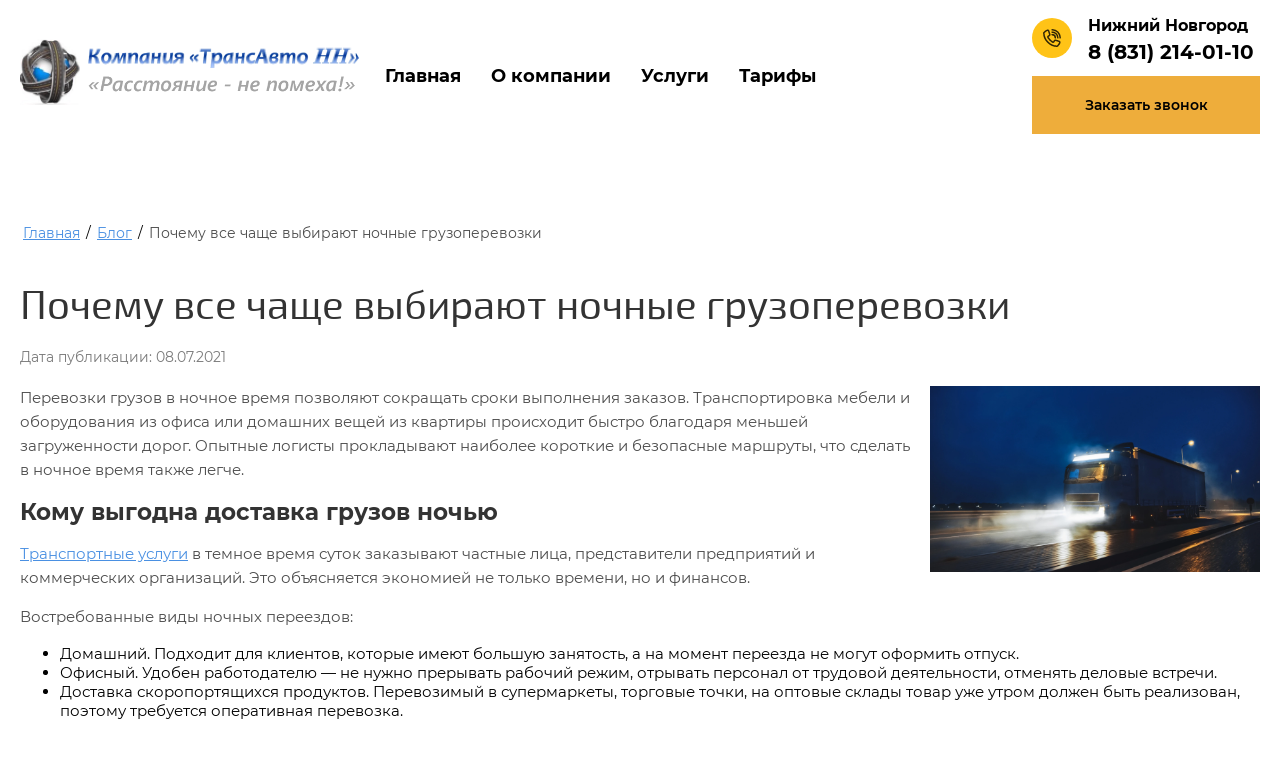

--- FILE ---
content_type: text/html; charset=utf-8
request_url: https://transavto-nn.com/stati/post/pochemu-vse-chashche-vybirayut-nochnye-gruzoperevozki
body_size: 24196
content:
		
	
	




	<!DOCTYPE html>
<html lang='ru'>
<head>
<link rel="stylesheet" href="/t/v735/images/mosaic/designs/design-icle1c0l7-1586975137_styles.css">
<meta charset="utf-8">
<meta name="robots" content="all"/>
<title>Блог: Почему все чаще выбирают ночные грузоперевозки</title>
<meta name="description" content="Почему все чаще выбирают ночные грузоперевозки | «ТрансАвто НН», 8 (831) 216-26-69">
<meta name="keywords" content="Почему все чаще выбирают ночные грузоперевозки">
<meta name="SKYPE_TOOLBAR" content="SKYPE_TOOLBAR_PARSER_COMPATIBLE">
<meta name="viewport" content="width=device-width, height=device-height, initial-scale=1.0, maximum-scale=1.0, user-scalable=no">
<meta name="format-detection" content="telephone=no">
<script>
var mapKeys = {
    google: "",
    yandex: ""
};
var mosaicDesignId = 277701;
var mosaicDesignPrefix = 'icle1c0l7-1586975137';
var mosaicTimeZone = 'Asia/Tashkent';
</script>
<link rel="stylesheet" href="/g/css/styles_articles_tpl.css">
<link rel="stylesheet" href="/g/s3/mosaic/css/ms_site_default.css">
<link rel="stylesheet" href="/g/s3/mosaic/css/animate.css">
<script src="/g/libs/jquery/1.10.2/jquery.min.js"></script>
<script src="/g/s3/misc/form/1.2.0/s3.form.js"></script>



<meta name="yandex-verification" content="fd36061231d2b275" />
<meta name="google-site-verification" content="V7u80Yu0Sfc4ARfPd9Zg6iZhYG9rQm3fXWb2rGf4g44" />
<meta name="yandex-verification" content="4495fcd514980c41" />
<meta name="google-site-verification" content="20CMdo-re9ZbZZZohyNHhume90MncrepRTM3LpWh9-4" />
<meta name='wmail-verification' content='2a07e67aa5dbdee77e7d68733a00ddaa' />

            <!-- 46b9544ffa2e5e73c3c971fe2ede35a5 -->
            <script src='/shared/s3/js/lang/ru.js'></script>
            <script src='/shared/s3/js/common.min.js'></script>
        <link rel='stylesheet' type='text/css' href='/shared/s3/css/calendar.css' /><link rel="stylesheet" href="/g/libs/lightgallery-proxy-to-hs/lightgallery.proxy.to.hs.min.css" media="all" async>
<script src="/g/libs/lightgallery-proxy-to-hs/lightgallery.proxy.to.hs.stub.min.js"></script>
<script src="/g/libs/lightgallery-proxy-to-hs/lightgallery.proxy.to.hs.js" async></script>
<link rel="icon" href="/favicon.jpg" type="image/jpeg">

<link rel='stylesheet' type='text/css' href='/t/images/__csspatch/1/patch.css'/>

<!--s3_require-->
<link rel="stylesheet" href="/g/basestyle/1.0.1/articles2/articles2.css" type="text/css"/>
<link rel="stylesheet" href="/g/basestyle/1.0.1/user/user.css" type="text/css"/>
<link rel="stylesheet" href="/g/basestyle/1.0.1/articles2/articles2.blue.css" type="text/css"/>
<script type="text/javascript" src="/g/basestyle/1.0.1/articles2/articles2.js"></script>
<script type="text/javascript" src="/t/v735/images/mosaic/js/print_me.js"></script>
<link rel="stylesheet" href="/t/v735/images/mosaic/modules_patch.scss.css" type="text/css"/>
<link rel="stylesheet" href="/t/images/mosaic/symbols/symbol-i3ckx2un1_styles.css" type="text/css"/>
<link rel="stylesheet" href="/g/basestyle/1.0.1/user/user.blue.css" type="text/css"/>
<script type="text/javascript" src="/g/basestyle/1.0.1/user/user.js"></script>
<link rel="stylesheet" href="/t/images/mosaic/symbols/symbol-iyzwzc0vq_styles.css" type="text/css"/>
<link rel="stylesheet" href="/t/images/mosaic/symbols/symbol-i3mvj86xr_styles.css" type="text/css"/>
<link rel="stylesheet" href="/t/images/mosaic/symbols/symbol-iu0c5rwo2_styles.css" type="text/css"/>
<!--/s3_require-->

<!--s3_goal-->
<script src="/g/s3/goal/1.0.0/s3.goal.js"></script>
<script>new s3.Goal({map:{"1582102":{"goal_id":"1582102","object_id":"6320701","event":"submit","system":"metrika","label":"request","code":"anketa"},"1582302":{"goal_id":"1582302","object_id":"6320901","event":"submit","system":"metrika","label":"request","code":"anketa"},"1582502":{"goal_id":"1582502","object_id":"6321101","event":"submit","system":"metrika","label":"request","code":"anketa"},"1693102":{"goal_id":"1693102","object_id":"21915302","event":"submit","system":"metrika","label":"request","code":"anketa"},"1808102":{"goal_id":"1808102","object_id":"26842102","event":"submit","system":"metrika","label":"request","code":"anketa"},"1808302":{"goal_id":"1808302","object_id":"26844702","event":"submit","system":"metrika","label":"request","code":"anketa"},"1910902":{"goal_id":"1910902","object_id":"30967902","event":"submit","system":"metrika","label":"request","code":"anketa"},"1911102":{"goal_id":"1911102","object_id":"30968102","event":"submit","system":"metrika","label":"request","code":"anketa"},"2040102":{"goal_id":"2040102","object_id":"36327102","event":"submit","system":"metrika","label":"request","code":"anketa"},"2040302":{"goal_id":"2040302","object_id":"36327302","event":"submit","system":"metrika","label":"request","code":"anketa"}}, goals: [], ecommerce:[]});</script>
<!--/s3_goal-->



<link id="mosaic-theme-css" rel="stylesheet" href="/t/v735/images/mosaic/themes/icle1c0l7-1586975137_theme-ikp1o0bmq.css">

</head>
<body>
<div class='mosaic-wrap'>
<div class='root root--u-icle1c0l7' id='icle1c0l7_0'>
<div class='mosaic-s3-include mosaic-s3-include--u-i7qvur987' id='i7qvur987_0'>
<meta property="og:image" content="/thumb/2/537-cBuezvvSl-BHGj67Ug/640r480/d/brif-113.png"/>
<meta property="og:type" content="website" />
<meta property="og:title" content="Workout Area"/>
<meta property="og:description" content="Почему все чаще выбирают ночные грузоперевозки | «ТрансАвто НН», 8 (831) 216-26-69"/>
<meta property="og:url" content="https://transavto-nn.com/stati/post/pochemu-vse-chashche-vybirayut-nochnye-gruzoperevozki"/></div>
<div class='section section--u-itu62zgni' id='itu62zgni_0' data-do-section='{"screen":{"scroll":false,"smooth":true}}'>

<div class='container container--u-i3ckx2un1' id='i3ckx2un1_0'>
<div class='div div--u-iyvpgvx9a' id='iyvpgvx9a_0'>
<div class='div div--u-ipzp4bvpb' id='ipzp4bvpb_0'>
<a href='/' class='link-universal link-universal--u-ido3t2vj8' id='ido3t2vj8_0' data-do-link_universal='{"screen":{"type":"link","popup":"none","eventName":"none","eventElement":"self","eventAction":"","selectedTag":"","linkType":"link","blank":false}}'>
<div class='imageFit imageFit--u-ijj83bbqf' id='ijj83bbqf_0' data-do-image='{"screen":{"objectFit":"contain"}}'>
<img data-origin-src='/thumb/2/w341pNCOZjyIRSzLHTru2w/r/d/brif-113_1.png' data-size='640x124' src='/thumb/2/Gg-zpf423nyl00YoOOftsQ/640r480/d/brif-113_1.png' alt='brif-113_1' title='' class='imageFit__img imageFit__img--u-ibx4qapbu' id='ibx4qapbu_0' />
<div class='imageFit__overlay imageFit__overlay--u-ije26sqiv' id='ije26sqiv_0'></div>
<div class='imageFit__zoom imageFit__zoom--u-ijuttci0r' id='ijuttci0r_0'>
<span class='svg_image svg_image--u-ilmwz33t2' id='ilmwz33t2_0' data-do-svg_image='{"screen":{"stretch":true}}'>

</span>
</div>
</div>
</a>
</div>
<div class='div div--u-i4ga05dxu' id='i4ga05dxu_0'>
<div class='div div--u-iwb6lk0fv' id='iwb6lk0fv_0'>
<div class='div div--u-ike77tqbk' id='ike77tqbk_0'>
<div class='list list--u-iugwixpqf' id='iugwixpqf_0'>
<div class='list__item list__item--u-i6wb8shrl' id='i6wb8shrl_0'>
<div class='text text--u-inolpc5ap' id='inolpc5ap_0'>
<span class='text-block-wrap-div' >г. Москва, Ленинский проспект, дом, строение, номер кабинета</span>
</div>
</div>
</div>
<div class='div div--u-is4mbqnbs' id='is4mbqnbs_0'>
<span class='svg_image svg_image--u-i8tr9t0v6' id='i8tr9t0v6_0' data-do-svg_image='{"screen":{"stretch":true}}'>
<svg xmlns="http://www.w3.org/2000/svg" width="20.496" height="24.25" viewBox="0 0 20.496 24.25" data-prefix="i6occxeou"><path d="M10.887 23.998a1 1 0 0 1-1.3 0c-.982-.838-9.6-8.341-9.6-13.756a10.255 10.255 0 0 1 20.51 0c-.001 5.415-8.626 12.918-9.61 13.756zm-.648-22a8.26 8.26 0 0 0-8.253 8.249c0 3.511 5.46 9.15 8.253 11.665 2.793-2.514 8.247-8.154 8.247-11.665a8.255 8.255 0 0 0-8.247-8.254zm0 13.247a5 5 0 1 1 5-5 5.007 5.007 0 0 1-5 4.996zm0-8a3 3 0 1 0 3 3 3 3 0 0 0-3-3.002z" fill-rule="evenodd" class="path-i0pwp4uta"/></svg>
</span>
</div>
</div>
<div class='hor-menu hor-menu--u-ia4zcc8wi' id='ia4zcc8wi_0' data-do-menu_horizontal='{"screen":{"mode":"popup","cancelForward":false,"more":true,"toLevel":0,"firstClickOpen":false}}'>
<ul class='hor-menu__list hor-menu__list--u-ixe4p1sma' id='ixe4p1sma_0'>
<li class='hor-menu__item hor-menu__item--u-ioo3df7gx ' id='ioo3df7gx_0'>
<a  href='/' class='hor-menu__link hor-menu__link--u-it0va7jiz' id='it0va7jiz_0'>
<span class='hor-menu__text hor-menu__text--u-ijsbaxhsw' id='ijsbaxhsw_0'>
<span class='text-block-wrap-div' >Главная</span>
</span>
</a>


    </li>
    <li class='hor-menu__item hor-menu__item--u-ioo3df7gx ' id='ioo3df7gx_1'>
<a  href='/o-kompanii' class='hor-menu__link hor-menu__link--u-it0va7jiz' id='it0va7jiz_1'>
<span class='hor-menu__text hor-menu__text--u-ijsbaxhsw' id='ijsbaxhsw_1'>
<span class='text-block-wrap-div' >О компании</span>
</span>
<span class='hor-menu__icon hor-menu__icon--u-i9j1gg764' id='i9j1gg764_0'></span>
</a>


    <ul class='hor-menu__sub_list hor-menu__sub_list--u-iuftbj0av' id='iuftbj0av_0'>
<li class='hor-menu__sub_item hor-menu__sub_item--u-i86mpntxk ' id='i86mpntxk_0'>
<a   href='/otzyvy-o-nas' class='hor-menu__sub_link hor-menu__sub_link--u-irrbuhtk8' id='irrbuhtk8_0'>
<span class='hor-menu__sub_text hor-menu__sub_text--u-ioeagg9q9' id='ioeagg9q9_0'>
<span class='text-block-wrap-div' >Отзывы о нас</span>
</span>
</a>

    </li>
    <li class='hor-menu__sub_item hor-menu__sub_item--u-i86mpntxk ' id='i86mpntxk_1'>
<a   href='/vopros-otvet' class='hor-menu__sub_link hor-menu__sub_link--u-irrbuhtk8' id='irrbuhtk8_1'>
<span class='hor-menu__sub_text hor-menu__sub_text--u-ioeagg9q9' id='ioeagg9q9_1'>
<span class='text-block-wrap-div' >Вопрос-ответ</span>
</span>
</a>

    </li>
    <li class='hor-menu__sub_item hor-menu__sub_item--u-i86mpntxk ' id='i86mpntxk_2'>
<a   href='/dokumenty' class='hor-menu__sub_link hor-menu__sub_link--u-irrbuhtk8' id='irrbuhtk8_2'>
<span class='hor-menu__sub_text hor-menu__sub_text--u-ioeagg9q9' id='ioeagg9q9_2'>
<span class='text-block-wrap-div' >Документы</span>
</span>
</a>

    </li>
    <li class='hor-menu__sub_item hor-menu__sub_item--u-i86mpntxk ' id='i86mpntxk_3'>
<a   href='/vakansii' class='hor-menu__sub_link hor-menu__sub_link--u-irrbuhtk8' id='irrbuhtk8_3'>
<span class='hor-menu__sub_text hor-menu__sub_text--u-ioeagg9q9' id='ioeagg9q9_3'>
<span class='text-block-wrap-div' >Вакансии</span>
</span>
</a>

    </li>
            </ul></li>
    <li class='hor-menu__item hor-menu__item--u-ioo3df7gx ' id='ioo3df7gx_2'>
<a  href='/uslugi' class='hor-menu__link hor-menu__link--u-it0va7jiz' id='it0va7jiz_2'>
<span class='hor-menu__text hor-menu__text--u-ijsbaxhsw' id='ijsbaxhsw_2'>
<span class='text-block-wrap-div' >Услуги</span>
</span>
<span class='hor-menu__icon hor-menu__icon--u-i9j1gg764' id='i9j1gg764_1'></span>
</a>


    <ul class='hor-menu__sub_list hor-menu__sub_list--u-iuftbj0av' id='iuftbj0av_1'>
<li class='hor-menu__sub_item hor-menu__sub_item--u-i86mpntxk ' id='i86mpntxk_4'>
<a   href='/perevozka-evrofurami-gruzopod-yemnostyu-do-20-tonn' class='hor-menu__sub_link hor-menu__sub_link--u-irrbuhtk8' id='irrbuhtk8_4'>
<span class='hor-menu__sub_text hor-menu__sub_text--u-ioeagg9q9' id='ioeagg9q9_4'>
<span class='text-block-wrap-div' >Перевозка еврофурами грузоподъёмностью до 20 тонн</span>
</span>
</a>

    </li>
    <li class='hor-menu__sub_item hor-menu__sub_item--u-i86mpntxk ' id='i86mpntxk_5'>
<a   href='/perevozka-malotonnazhnym-transportom' class='hor-menu__sub_link hor-menu__sub_link--u-irrbuhtk8' id='irrbuhtk8_5'>
<span class='hor-menu__sub_text hor-menu__sub_text--u-ioeagg9q9' id='ioeagg9q9_5'>
<span class='text-block-wrap-div' >Перевозка малотоннажным транспортом грузоподъёмностью от 1,5 до 10 тонн</span>
</span>
</a>

    </li>
    <li class='hor-menu__sub_item hor-menu__sub_item--u-i86mpntxk ' id='i86mpntxk_6'>
<a   href='/perevozka-sbornyh-gruzov' class='hor-menu__sub_link hor-menu__sub_link--u-irrbuhtk8' id='irrbuhtk8_6'>
<span class='hor-menu__sub_text hor-menu__sub_text--u-ioeagg9q9' id='ioeagg9q9_6'>
<span class='text-block-wrap-div' >Перевозки сборных грузов</span>
</span>
</a>

    </li>
    <li class='hor-menu__sub_item hor-menu__sub_item--u-i86mpntxk ' id='i86mpntxk_7'>
<a   href='/dopolnitelnye-uslugi' class='hor-menu__sub_link hor-menu__sub_link--u-irrbuhtk8' id='irrbuhtk8_7'>
<span class='hor-menu__sub_text hor-menu__sub_text--u-ioeagg9q9' id='ioeagg9q9_7'>
<span class='text-block-wrap-div' >Дополнительные услуги</span>
</span>
<span class='hor-menu__sub_icon hor-menu__sub_icon--u-ilh0u8w4x' id='ilh0u8w4x_0'></span>
</a>
<ul class='mosaic-izmc6z86t mosaic-izmc6z86t--u-iazyaihpx' id='iazyaihpx_0'>
</ul>

    <ul class='hor-menu__sub_list hor-menu__sub_list--u-iuftbj0av' id='iuftbj0av_2'>
<li class='hor-menu__sub_item hor-menu__sub_item--u-i86mpntxk ' id='i86mpntxk_8'>
<a   href='/negabaritnye-perevozki' class='hor-menu__sub_link hor-menu__sub_link--u-irrbuhtk8' id='irrbuhtk8_8'>
<span class='hor-menu__sub_text hor-menu__sub_text--u-ioeagg9q9' id='ioeagg9q9_8'>
<span class='text-block-wrap-div' >Негабаритные перевозки</span>
</span>
</a>

    </li>
    <li class='hor-menu__sub_item hor-menu__sub_item--u-i86mpntxk ' id='i86mpntxk_9'>
<a   href='/uslugi-gruzchikov' class='hor-menu__sub_link hor-menu__sub_link--u-irrbuhtk8' id='irrbuhtk8_9'>
<span class='hor-menu__sub_text hor-menu__sub_text--u-ioeagg9q9' id='ioeagg9q9_9'>
<span class='text-block-wrap-div' >Услуги грузчиков</span>
</span>
</a>

    </li>
    <li class='hor-menu__sub_item hor-menu__sub_item--u-i86mpntxk ' id='i86mpntxk_10'>
<a   href='/strahovanie-gruzov' class='hor-menu__sub_link hor-menu__sub_link--u-irrbuhtk8' id='irrbuhtk8_10'>
<span class='hor-menu__sub_text hor-menu__sub_text--u-ioeagg9q9' id='ioeagg9q9_10'>
<span class='text-block-wrap-div' >Страхование грузов</span>
</span>
</a>

    </li>
            </ul></li>
    <li class='hor-menu__sub_item hor-menu__sub_item--u-i86mpntxk ' id='i86mpntxk_11'>
<a   href='/refrizheratornye_perevozki_gruzov' class='hor-menu__sub_link hor-menu__sub_link--u-irrbuhtk8' id='irrbuhtk8_11'>
<span class='hor-menu__sub_text hor-menu__sub_text--u-ioeagg9q9' id='ioeagg9q9_11'>
<span class='text-block-wrap-div' >Рефрижераторные грузоперевозки</span>
</span>
</a>

    </li>
            </ul></li>
    <li class='hor-menu__item hor-menu__item--u-ioo3df7gx ' id='ioo3df7gx_3'>
<a  href='/tarify-1' class='hor-menu__link hor-menu__link--u-it0va7jiz' id='it0va7jiz_3'>
<span class='hor-menu__text hor-menu__text--u-ijsbaxhsw' id='ijsbaxhsw_3'>
<span class='text-block-wrap-div' >Тарифы</span>
</span>
</a>


    </li>
    <li class='hor-menu__item hor-menu__item--u-ioo3df7gx ' id='ioo3df7gx_4'>
<a  href='/dostavka-i-oplata' class='hor-menu__link hor-menu__link--u-it0va7jiz' id='it0va7jiz_4'>
<span class='hor-menu__text hor-menu__text--u-ijsbaxhsw' id='ijsbaxhsw_4'>
<span class='text-block-wrap-div' >Доставка и оплата</span>
</span>
</a>


    </li>
    <li class='hor-menu__item hor-menu__item--u-ioo3df7gx ' id='ioo3df7gx_5'>
<a  href='/novosti' class='hor-menu__link hor-menu__link--u-it0va7jiz' id='it0va7jiz_5'>
<span class='hor-menu__text hor-menu__text--u-ijsbaxhsw' id='ijsbaxhsw_5'>
<span class='text-block-wrap-div' >Новости</span>
</span>
</a>


    </li>
    <li class='hor-menu__item hor-menu__item--u-ioo3df7gx is-current' id='ioo3df7gx_6'>
<a  href='/stati' class='hor-menu__link hor-menu__link--u-it0va7jiz' id='it0va7jiz_6'>
<span class='hor-menu__text hor-menu__text--u-ijsbaxhsw' id='ijsbaxhsw_6'>
<span class='text-block-wrap-div' >Блог</span>
</span>
</a>


    </li>
    <li class='hor-menu__item hor-menu__item--u-ioo3df7gx ' id='ioo3df7gx_7'>
<a  href='/kontakty' class='hor-menu__link hor-menu__link--u-it0va7jiz' id='it0va7jiz_7'>
<span class='hor-menu__text hor-menu__text--u-ijsbaxhsw' id='ijsbaxhsw_7'>
<span class='text-block-wrap-div' >Контакты</span>
</span>
</a>


    </li>
    <li class='hor-menu__item hor-menu__item--u-ioo3df7gx ' id='ioo3df7gx_8'>
<a  href='/user' class='hor-menu__link hor-menu__link--u-it0va7jiz' id='it0va7jiz_8'>
<span class='hor-menu__text hor-menu__text--u-ijsbaxhsw' id='ijsbaxhsw_8'>
<span class='text-block-wrap-div' >Регистрация</span>
</span>
</a>


</li></ul>
<ul class='hor-menu__more_list hor-menu__more_list--u-i3fn2odlc' id='i3fn2odlc_0'>
<li class='hor-menu__item hor-menu__item--u-i8kwa4of7' id='i8kwa4of7_0'>
<a href='#' class='hor-menu__more_link hor-menu__more_link--u-irnys3vpi' id='irnys3vpi_0'>
<span class='hor-menu__text hor-menu__text--u-ijz38oyun' id='ijz38oyun_0'>
<span class='text-block-wrap-div' >...</span>
</span>
</a>
<ul class='hor-menu__sub_list hor-menu__sub_list--u-ioq8srgwe' id='ioq8srgwe_0'>
</ul>
</li>
</ul>
</div>
<div class='div div--u-iwuil6do1' id='iwuil6do1_0'>
<div class='div div--u-iraf54yqs' id='iraf54yqs_0'>
<div class='div div--u-ibhzd1fx0' id='ibhzd1fx0_0'>
<span class='svg_image svg_image--u-ib5jezsmc' id='ib5jezsmc_0' data-do-svg_image='{"screen":{"stretch":true}}'>
<svg xmlns="http://www.w3.org/2000/svg" width="23.65" height="23.782" viewBox="0 0 23.65 23.782" data-prefix="ibcnki503"><path d="M22.64 12.669a1 1 0 0 1-1-1 9.679 9.679 0 0 0-9.67-9.663 1 1 0 1 1 0-2 11.676 11.676 0 0 1 11.67 11.662 1 1 0 0 1-1 1.001zM11.97 3.138a8.545 8.545 0 0 1 8.54 8.531 1 1 0 0 1-2 0 6.541 6.541 0 0 0-6.54-6.531 1.002 1.002 0 0 1 0-2.003zm3.24 8.531a3.237 3.237 0 0 0-3.24-3.231 1 1 0 0 1 0-2 5.241 5.241 0 0 1 5.24 5.231 1 1 0 0 1-2 0zm-5.27 2.174a25.257 25.257 0 0 0 2.75 2.339 1 1 0 0 0 .55.21.227.227 0 0 0 .1-.014l1.08-1.727a2.373 2.373 0 0 1 1.85-.781 1.775 1.775 0 0 1 .39.039 25.193 25.193 0 0 1 5.5 1.772 2.4 2.4 0 0 1 .93 2.687 12.207 12.207 0 0 1-2.75 4.233 11.83 11.83 0 0 1-1.11.971l-.26.2-.67.012a18.267 18.267 0 0 1-12.63-5.623l-.07-.077A18.063 18.063 0 0 1-.02 5.127l.01-.334.21-.261A11.909 11.909 0 0 1 5.4.674 1.866 1.866 0 0 1 6.06.56a2.307 2.307 0 0 1 2.06 1.126c.54 1.509 1.23 3.485 1.73 5.381a2.391 2.391 0 0 1-.74 2.282L7.34 10.47a1.374 1.374 0 0 0 .25.605 24.994 24.994 0 0 0 2.35 2.765zm-4.52-3.772a1.955 1.955 0 0 1 .86-1.292l1.58-1a.738.738 0 0 0 .04-.275C7.46 5.86 6.84 4.056 6.33 2.623a.974.974 0 0 0-.27-.058 10.2 10.2 0 0 0-3.48 2.289c-.2.2-.4.421-.6.661a16.4 16.4 0 0 0 5.04 11.168l.09.1a16.269 16.269 0 0 0 11.15 5.008c.23-.2.46-.4.66-.6a10.243 10.243 0 0 0 2.31-3.543c-.01-.007-.05-.13-.1-.228a23.132 23.132 0 0 0-4.91-1.555 2.13 2.13 0 0 0-.23.048l-1 1.585a2.462 2.462 0 0 1-3.48.3 26.65 26.65 0 0 1-2.98-2.539 27.392 27.392 0 0 1-2.56-3 2.833 2.833 0 0 1-.55-2.19z" fill-rule="evenodd" class="path-iesj9pneg"/></svg>
</span>
</div>
<div class='list list--u-id3vcg2hh' id='id3vcg2hh_0'>
<div class='list__item list__item--u-it17dksmc' id='it17dksmc_0'>
<a href='tel:+78312162669' class='link-universal link-universal--u-igii772nw' id='igii772nw_0' data-do-link_universal='{"screen":{"type":"link","popup":"none","eventName":"none","eventElement":"self","eventAction":"","selectedTag":"","linkType":"link","blank":false}}'>
<div class='text text--u-i9sgqt21c' id='i9sgqt21c_0'>
<div class='text-block-wrap-div' ><span style="font-size:16px">Нижний Новгород</span></div>
</div>
</a>
</div>
<div class='list__item list__item--u-it17dksmc' id='it17dksmc_1'>
<a href='tel:+78312140110' class='link-universal link-universal--u-igii772nw' id='igii772nw_1' data-do-link_universal='{"screen":{"type":"link","popup":"none","eventName":"none","eventElement":"self","eventAction":"","selectedTag":"","linkType":"link","blank":false}}'>
<div class='text text--u-i9sgqt21c' id='i9sgqt21c_1'>
<div class='text-block-wrap-div' >8 (831) 214-01-10</div>
</div>
</a>
</div>
</div>
</div>
<div role='button' class='link-universal link-universal--u-iexoozp6a' id='iexoozp6a_0' data-do-link_universal='{"screen":{"type":"button","popup":"iu0c5rwo2_0","sidepanel":false,"eventName":"none","eventElement":"self","eventAction":"","selectedTag":"","linkType":"link","blank":false}}'>
<div class='text text--u-i2lqcfqu1' id='i2lqcfqu1_0'>
<span class='text-block-wrap-div' >Заказать звонок</span>
</div>
</div>
</div>
</div>
</div>
</div>
</div></div>
<div class='section section--u-ixck1qgd7' id='ixck1qgd7_0' data-do-section='{"screen":{"scroll":false,"smooth":true}}'>
<div class='container container--u-iegdimla3' id='iegdimla3_0'>
<div class='div div--u-ivf2vaqx7' id='ivf2vaqx7_0'>
<div class='mosaic-s3-include mosaic-s3-include--u-ipkschg7z' id='ipkschg7z_0'>
<div itemscope="" itemtype="http://schema.org/BreadcrumbList" class="page-path-microdata"><span itemscope="" itemprop="itemListElement" itemtype="http://schema.org/ListItem"><a itemprop="item" href="/"><span itemprop="name">Главная</span><meta itemprop="position" content="1"></a></span> \ <span itemscope="" itemprop="itemListElement" itemtype="http://schema.org/ListItem"><a itemprop="item" href="/stati"><span itemprop="name">Блог</span><meta itemprop="position" content="2"></a></span> \ Почему все чаще выбирают ночные грузоперевозки</div></div>
<div data-url='/stati' class='mosaic-crumbs mosaic-crumbs--u-ii1cocisg' id='ii1cocisg_0' data-do-crumbs='{"screen":{"delimiter":"\/"}}'>
<a href="/" class="mosaic-crumbs__item_link mosaic-crumbs__item_link--u-i54wlaw78" ><span class="text-block-wrap-div">Главная</span></a><span class="mosaic-crumbs__delimiter mosaic-crumbs__delimiter--u-iw0bctwym">/</span><a href="/stati" class="mosaic-crumbs__item_link mosaic-crumbs__item_link--u-i54wlaw78"><span class="text-block-wrap-div">Блог</span></a><span class="mosaic-crumbs__delimiter mosaic-crumbs__delimiter--u-iw0bctwym">/</span><span class="mosaic-crumbs__last mosaic-crumbs__last--u-iiu9aa4ci"><span class="text-block-wrap-div">Почему все чаще выбирают ночные грузоперевозки</span></span>
</div>
<h1 class='page-title page-title--u-i1ncw6y4z' id='i1ncw6y4z_0'>
Почему все чаще выбирают ночные грузоперевозки
</h1>
<div class='content content--u-ip91s6rkk' id='ip91s6rkk_0' data-do-content='{"screen":{"image":false,"gallery":false,"text":true,"headers":true}}'>	
	
	
			
	<style>
		
		
			.g-comment__form{max-width: 600px;}
			.g-rating-edit{max-width: 115px;}
		
			.g-form-field__hint--popup{position: relative;top: auto; left: 0; margin: 10px 0 0;}
			.g-form-field__hint--popup:before{
				top: -6px;
				left: 10px;
				transform: rotate(45deg);
			}
			
			@media (max-width: 1440px){
			}
		
		
		.g-article__name,.g-tags__item, .g-article-years__year{
				color: ;}
	</style>
	
		
		<div class="g-page g-page-article g-page-article--main" data-lenta_id = "1613502" data-enable_calendar = "0" data-calendar_button = "#calendar_button_1613502" data-calendar_selector = "#calendar_1613502" data-pagination_type = "pagination" data-pagination_button_load = "#buttonload_1613502" data-page_url = "/stati/" data-seo = "1" data-multiselect_tags = ".tags_1613502" >
				
			<div class="g-page-article">
	<div class="g-page-article__top-panel">

				
				
		
						<div class="g-page-article__date">Дата публикации: 08.07.2021 </div>
				
				
		
			</div>
	
	<div class="g-page-article__text">
		<p><a class="highslide" href="/d/55165393_2.jpg" onclick="return hs.expand(this)"><img alt="Ночные грузоперевозки" class="imgb" src="/d/55165393_2.jpg" style="border-width: 0px; float: right; width: 330px; margin-left: 10px; " /></a>Перевозки грузов в ночное время позволяют сокращать сроки выполнения заказов. Транспортировка мебели и оборудования из офиса или домашних вещей из квартиры происходит быстро благодаря меньшей загруженности дорог. Опытные логисты прокладывают наиболее короткие и безопасные маршруты, что сделать в ночное время также легче.</p>

<h2>Кому выгодна доставка грузов ночью</h2>

<p><a href="/">Транспортные услуги</a> в темное время суток заказывают частные лица, представители предприятий и коммерческих организаций. Это объясняется экономией не только времени, но и финансов.</p>

<p>Востребованные виды ночных переездов:</p>

<ul class="seo">
	<li><span class="zirno">Домашний.</span> Подходит для клиентов, которые имеют большую занятость, а на момент переезда не могут оформить отпуск.</li>
	<li><span class="zirno">Офисный.</span> Удобен работодателю &mdash; не нужно прерывать рабочий режим, отрывать персонал от трудовой деятельности, отменять деловые встречи.</li>
	<li><span class="zirno">Доставка скоропортящихся продуктов.</span> Перевозимый в супермаркеты, торговые точки, на оптовые склады товар уже утром должен быть реализован, поэтому требуется оперативная перевозка.</li>
	<li><span class="zirno">Малотоннажные транспортировки.</span> Быстрая доставка больших грузов внутри города, в район, по области.</li>
	<li><span class="zirno">Срочная перевозка приобретенной мебели или других товаров к заказчику.</span> Обычно ночью подъездные пути к зданиям и пространства у подъездов свободны.</li>
</ul>

<p>Ночью нет пробок, тратится меньше топлива, поэтому стоимость услуги может быть ниже, чем за такую же работу днем.</p>

<h3>Плюсы и минусы перевозок грузов ночью</h3>

<p>При заказе ночной перевозки необходимо учесть некоторые факторы: как встретить машину и обеспечить подъем грузов на нужный этаж, проверить, исправен ли грузовой лифт, и заранее узнать, не будут ли соседи против шума в коридоре.</p>

<p>Но услуга востребована, так как имеет немало положительных сторон:</p>

<ul class="seo">
	<li><span class="zirno">Небольшая загруженность магистралей.</span> Все дороги свободны, а светофоры работают в удобном ночном режиме. Благодаря отсутствию пробок практически нет простоев, за которые в дневное время платит клиент.</li>
	<li><span class="zirno">Оперативность.</span> Время в пути сокращается, а вместе с ним снижается и арендная плата за грузовой транспорт вместе с услугами водителя.</li>
	<li><span class="zirno">Сохранность перевозимого груза.</span> По свободным дорогам, вне тесного потока машин, перемещаться гораздо удобнее &ndash; можно аккуратно объезжать ямы и неровности, не применяя резкие маневры.</li>
	<li><span class="zirno">Вероятность аварии снижается.</span> Ночью ездить безопаснее по причине пустых дорог и реже встречающихся автомобилей.</li>
	<li><span class="zirno">Свободная парковка.</span> Ночью легче развернуться во дворе, подъехать к крыльцу или другому месту разгрузки.</li>
	<li><span class="zirno">Легкое составление маршрута.</span> Трассы не загружены, поэтому логист находит самый короткий и безопасный путь к пункту назначения.</li>
	<li><span class="zirno">Экономия ресурсов.</span> Не нужно менять трудовой режим, отвлекать персонал, который днем занят своей обычной трудовой деятельностью.</li>
</ul>

<p>Преимущества ночных перевозок становятся более понятными летом при высокой температуре, когда жара и палящее солнце снижают работоспособность водителя и грузчиков. На трасах в жару деформируется асфальт, поэтому можно столкнуться и с такой неприятностью, как ограничение для проезда многотоннажных машин. Ночью, когда жара спадает, запреты перестают действовать.</p>

<p>Но есть и недостатки. Это усталость всех участников переезда, плохая освещенность некоторых участков. Чтобы избежать подобных проблем, необходимо обращаться к опытному перевозчику. В таких компаниях соблюдают трудовую дисциплину, а при необходимости дополнительного освещения используют фонари и прожекторы. Перевозчик отвечает за все этапы транспортировки и сохранность имущества.</p>
	</div>

	<div class="g-clear"></div>

		
	

</div>
		
				</div>
	
							
</div>
<div class='mosaic-s3-include mosaic-s3-include--u-ii7w91pci' id='ii7w91pci_0'>
</div>
<div class='mosaic-s3-include mosaic-s3-include--u-i86g8cb4p' id='i86g8cb4p_0'>
<script src="/g/libs/owl-carousel/2.3.4/owl.carousel.min.js" charset="utf-8"></script>
<link rel="stylesheet" href="/g/libs/owl-carousel/2.3.4/owl.carousel.min.css">

<div class="news_slider-wrapper">
    <div class="news-slider slider-init">
                        <div class="news_item">
                        <div class="news_image">
                <img src="/thumb/2/b4vhrRbhtOPk95GyBujJCw/340c340/d/1_25.jpg" alt="Дефицит кадров в профессии водителя-дальнобойщика">
            </div>
                        <div class="news_date">24.06.24</div>
            <a class="news_title" href="/stati/post/deficit-kadrov-v-professii-voditelya-dalnobojshchika">
                Дефицит кадров в профессии водителя-дальнобойщика
            </a>
            <div class="news_body">
                Современные реалии таковы, что многие рабочие профессии сталкиваются с дефицитом кадров &ndash; опытные специалисты выходят на пенсию, а молодые не хотят идти туда, где требуется затрачивать физические усилия, поскольку считают: такой труд недооценен и оплачивается недостаточно.
            </div>
            <div class="border-element"></div>
        </div>
                                <div class="news_item">
                        <div class="news_date">22.05.24</div>
            <a class="news_title" href="/stati/post/regulyatornye-izmeneniya-dlya-avtomobilnyh-gruzoperevozchikov">
                Регуляторные изменения для автомобильных грузоперевозчиков
            </a>
            <div class="news_body">
                
            </div>
            <div class="border-element"></div>
        </div>
                                <div class="news_item">
                        <div class="news_image">
                <img src="/thumb/2/5G1Q15kfEQEYuKVor69QjQ/340c340/d/b_26_fura_popala_v_dtp1.jpg" alt="Если фура с грузом попала в ДТП">
            </div>
                        <div class="news_date">20.07.23</div>
            <a class="news_title" href="/stati/post/esli-fura-s-gruzom-popala-v-dtp">
                Если фура с грузом попала в ДТП
            </a>
            <div class="news_body">
                Каждая транспортная компания, занимающаяся грузоперевозками, должна заключать с клиентом договор, в котором зафиксированы все права и обязанности обеих сторон. В этом документе обязательно должны быть указаны зоны ответственности и заказчика и перевозчика. Так, компания обязуется возместить стоимость груза при его утрате или повреждении в процессе транспортировки.
            </div>
            <div class="border-element"></div>
        </div>
                                <div class="news_item">
                        <div class="news_image">
                <img src="/thumb/2/W8lppt89KN9dCA0OcyEfCQ/340c340/d/perevozka_lekarstvennyh_preparatov1.jpg" alt="Перевозка лекарственных препаратов">
            </div>
                        <div class="news_date">20.07.23</div>
            <a class="news_title" href="/stati/post/perevozka-lekarstvennyh-preparatov">
                Перевозка лекарственных препаратов
            </a>
            <div class="news_body">
                Транспортировка лекарственных препаратов требует особой подготовки и специальных знаний, которые касаются законодательства конкретной страны или региона, соблюдения правил хранения и условий, в которых должна осуществляться непосредственная перевозка. Также любая компания, предлагающая профессиональные услуги по грузоперевозкам, должна обладать специальным разрешением от государственных контролирующих органов и необходимой сопроводительной документацией на каждый препарат из перевозимой партии.
            </div>
            <div class="border-element"></div>
        </div>
                                <div class="news_item">
                        <div class="news_image">
                <img src="/thumb/2/pPSskg2V3MVFbeYgZbQmeA/340c340/d/24_perevozka_drevesiny1.jpg" alt="Перевозка древесины">
            </div>
                        <div class="news_date">23.05.23</div>
            <a class="news_title" href="/stati/post/perevozka-drevesiny">
                Перевозка древесины
            </a>
            <div class="news_body">
                <p style="margin-bottom:11px"><span style="font-size:11pt"><span style="line-height:107%"><span><span style="font-size:12.0pt"><span style="line-height:107%"><span>Организация транспортировки древесины довольно трудоемкий процесс, при подготовке к которому необходимо учитывать массу нюансов. Неправильная перевозка леса может привести к порче пиломатериала, созданию аварийно-опасной ситуации на дороге и тд. Именно поэтому для осуществления безопасной и комфортной транспортировки нужно предусмотреть некоторые особенности. Рассмотрим их в данной статье.</span></span></span></span></span></span></p>
            </div>
            <div class="border-element"></div>
        </div>
                                <div class="news_item">
                        <div class="news_image">
                <img src="/thumb/2/J8WWH7arQuEfveSW0tkdJw/340c340/d/blog_upakovka1.jpg" alt="Упаковка груза: нюансы и правила">
            </div>
                        <div class="news_date">23.12.22</div>
            <a class="news_title" href="/stati/post/upakovka-gruza-nyuansy-i-pravila">
                Упаковка груза: нюансы и правила
            </a>
            <div class="news_body">
                <p style="margin-bottom:11px"><span style="font-size:11pt"><span style="line-height:107%"><span><span style="font-size:12.0pt"><span style="line-height:107%"><span>Процесс автомобильной грузоперевозки тесно связан со многими факторами риска: неровное покрытие дорог, маневры при крутых поворотах, спусках и подъемах, торможение и набор скорости &ndash; все это так или иначе сопровождается тряской, вибрацией, которые провоцируют толчки и удары перевозимых грузов. Это может быть чревато их повреждением</span></span></span></span></span></span></p>
            </div>
            <div class="border-element"></div>
        </div>
                                <div class="news_item">
                        <div class="news_image">
                <img src="/thumb/2/UNgMgdRLQUq9l0ZxAKfP4A/340c340/d/blog_preimushhestva_avtoperevozok1.jpg" alt="Преимущества грузоперевозок автомобильным транспортом">
            </div>
                        <div class="news_date">23.12.22</div>
            <a class="news_title" href="/stati/post/preimushchestva-gruzoperevozok-avtomobilnym-transportom">
                Преимущества грузоперевозок автомобильным транспортом
            </a>
            <div class="news_body">
                <p><span style="font-size:12pt">Автомобильные грузоперевозки &ndash; один из наиболее распространенных видов транспортировки товаров самого разного назначения. Данная услуга пользуется большим спросом среди владельцев крупных и средних фирм, которым необходимо регулярное сообщение с поставщиками, партнерами и покупателями.</span></p>
            </div>
            <div class="border-element"></div>
        </div>
                                <div class="news_item">
                        <div class="news_image">
                <img src="/thumb/2/h9S33oy7Ywohx9UJCz00pA/340c340/d/blog_21_proverka_gruzov1.jpg" alt="Чек лист по проверке груза">
            </div>
                        <div class="news_date">30.11.22</div>
            <a class="news_title" href="/stati/post/chek-list-po-proverke-gruza">
                Чек лист по проверке груза
            </a>
            <div class="news_body">
                <p>Если вы хотите отправить личную посылку, оформить коммерческую или промышленную доставку, предварительно следует внимательно изучить все условия предоставляемой транспортировки от конкретного грузоперевозчика. Но даже несмотря на выявленную надежность компании, нужно проводить тщательную проверку ваших грузов сразу после получения.</p>
            </div>
            <div class="border-element"></div>
        </div>
                    </div>
</div>


	<script>
	    $(function(){
	        $('.news_slider-wrapper .slider-init').addClass('owl-carousel').owlCarousel({
	            items: 2,
	            margin: 20,
	            autoplay: 0,
	            nav: false,
	            dots: true,
	            autoplayTimeout : 6000,
	            autoHeight: true,
	            responsive : {
	                0 : {
	                    items: 1,
	                    autoHeight: true,
	                    margin: 0
	                },
	                
	                680 : {
	                    items: 2
	                },
	                
	                1200: {
	                	items: 3
	                }
	            }
	        });
	    });
	</script>
</div>
</div>
</div>
</div>

<div class='section section--u-iyzwzc0vq' id='iyzwzc0vq_0' data-do-section='{"screen":{"scroll":false,"smooth":true}}'>
<div class='container container--u-il65lihpf' id='il65lihpf_0'>
<div class='div div--u-ibj4ghodn' id='ibj4ghodn_0'>
<div class='mosaic-form mosaic-form--u-i6k6rep1g' id='i6k6rep1g_0' data-do-form='{"screen":{"mode":"main","anketa_id":"6321701","initial_state":"{\"anketa_id\":\"6321701\",\"name\":\"\u041e\u0441\u0442\u0430\u043b\u0438\u0441\u044c \u0432\u043e\u043f\u0440\u043e\u0441\u044b?\",\"submit_name\":\"\u041e\u0442\u043f\u0440\u0430\u0432\u0438\u0442\u044c\",\"success_note\":\"\u0421\u043f\u0430\u0441\u0438\u0431\u043e! \u0424\u043e\u0440\u043c\u0430 \u043e\u0442\u043f\u0440\u0430\u0432\u043b\u0435\u043d\u0430\",\"tag_id\":\"i6k6rep1g\",\"symbol_id\":\"symbol-iyzwzc0vq\",\"change\":false,\"dictionaries\":{\"iwycirw4b\":{\"dictionary_id\":25845101,\"name\":\"\u0412\u0430\u0448\u0435 \u0438\u043c\u044f:\",\"type_id\":1,\"required\":true,\"alias\":\"field_16285451\",\"note\":\"\",\"variants\":[],\"params_value\":\"\",\"validator\":\"\",\"change\":false},\"im5r7qep5\":{\"dictionary_id\":25845301,\"name\":\"\u0422\u0435\u043b\u0435\u0444\u043e\u043d:\",\"type_id\":15,\"required\":true,\"alias\":\"phone\",\"note\":\"\",\"variants\":[],\"params_value\":\"\",\"validator\":\"__phone__\",\"change\":false},\"i12dsld88\":{\"dictionary_id\":25845501,\"name\":\"\u041a\u043e\u043c\u0435\u043d\u0442\u0430\u0440\u0438\u0438:\",\"type_id\":2,\"required\":false,\"alias\":\"field_16285851\",\"note\":\"\",\"variants\":[],\"params_value\":\"\",\"validator\":\"\",\"change\":false},\"itvox149z\":{\"dictionary_id\":25845701,\"name\":\"\u0413\u0430\u043b\u043e\u0447\u043a\u0430\",\"type_id\":7,\"required\":true,\"alias\":\"field_16286051\",\"note\":\"\",\"variants\":[],\"params_value\":\"\",\"validator\":\"\",\"change\":false}}}","nativeStyle":true}}'>
<form id="ivuz88s0v_0" action="#" class="mosaic-form__form mosaic-form__form--u-ivuz88s0v" data-s3-anketa-id="6321701"><div id="i5oucyq0t_0" class="mosaic-form__title mosaic-form__title--u-i5oucyq0t"><span class="text-block-wrap-div">Остались вопросы?</span></div><div id="ioykifvzh_0" class="text text--u-ioykifvzh"><span class="text-block-wrap-div">Оставьте заявку и наши специалисты свяжутся с вами</span></div><div id="iy36pwb3w_0" class="div div--u-iy36pwb3w"><div id="iwycirw4b_0" data-type-field="text" data-field-position="0" class="mosaic-form__field mosaic-form__field--u-iwycirw4b" data-do-input='{"screen":{"type_id":1,"type_field":"text","required":true,"maxlength":100,"dictionary_id":25845101,"alias":"field_16285451"}}'><!--noindex--><div id="il8e1oq35_0" class="mosaic-form__error mosaic-form__error--u-il8e1oq35 is-removed" data-nosnippet=""><span class="text-block-wrap-div">это поле обязательно для заполнения</span></div><!--/noindex--><div id="imju13at1_0" class="mosaic-form__header mosaic-form__header--u-imju13at1"><span id="i431au9l2_0" class="mosaic-form__name mosaic-form__name--u-i431au9l2"><span class="text-block-wrap-div">Ваше имя:</span></span><span id="iu7qhhepl_0" class="mosaic-form__required mosaic-form__required--u-iu7qhhepl"><span class="text-block-wrap-div">*
    </span></span></div><input id="islqvt3mq_0" type="text" placeholder="Ваше имя *" class="mosaic-form__text mosaic-form__text--u-islqvt3mq"><div id="ia3koa5ea_0" class="mosaic-form__note mosaic-form__note--u-ia3koa5ea is-removed"></div></div><div id="im5r7qep5_0" data-type-field="phone" data-field-position="1" class="mosaic-form__field mosaic-form__field--u-im5r7qep5" data-do-input_phone='{"screen":{"type_id":15,"required":true,"dictionary_id":25845301,"validator":"__phone__","alias":"phone"}}'><!--noindex--><div id="iansob11q_0" class="mosaic-form__error mosaic-form__error--u-iansob11q is-removed" data-nosnippet=""><span class="text-block-wrap-div">это поле обязательно для заполнения</span></div><!--/noindex--><div id="itsf1n8as_0" class="mosaic-form__header mosaic-form__header--u-itsf1n8as"><span id="i8dy1c3o1_0" class="mosaic-form__name mosaic-form__name--u-i8dy1c3o1"><span class="text-block-wrap-div">Телефон:</span></span><span id="ip5yk39n4_0" class="mosaic-form__required mosaic-form__required--u-ip5yk39n4"><span class="text-block-wrap-div">*
    </span></span></div><input id="ifz16q2x3_0" type="tel" placeholder="Телефон *" data-do-mask='+7 (___) ___-__-__' class="mosaic-form__text mosaic-form__text--u-ifz16q2x3"><div id="ikwfwiato_0" class="mosaic-form__note mosaic-form__note--u-ikwfwiato is-removed"></div></div><div id="i12dsld88_0" data-type-field="textarea" data-field-position="2" class="mosaic-form__field mosaic-form__field--u-i12dsld88" data-do-textarea='{"screen":{"type_id":2,"type_field":"textarea","required":false,"dictionary_id":25845501,"alias":"field_16285851"}}'><!--noindex--><div id="ir8hv9y72_0" class="mosaic-form__error mosaic-form__error--u-ir8hv9y72 is-removed" data-nosnippet=""><span class="text-block-wrap-div">это поле обязательно для заполнения</span></div><!--/noindex--><div id="ijk7tro18_0" class="mosaic-form__header mosaic-form__header--u-ijk7tro18"><span id="iu3igttm1_0" class="mosaic-form__name mosaic-form__name--u-iu3igttm1"><span class="text-block-wrap-div">Коментарии:</span></span><span id="ifn59znsm_0" class="mosaic-form__required mosaic-form__required--u-ifn59znsm is-removed"><span class="text-block-wrap-div">*
    </span></span></div><textarea id="ibcb59aio_0" placeholder="Коментарии" class="mosaic-form__textarea mosaic-form__textarea--u-ibcb59aio"></textarea><div id="in52e7sez_0" class="mosaic-form__note mosaic-form__note--u-in52e7sez is-removed"></div></div><div id="itvox149z_0" data-type-field="checkbox" data-field-position="3" class="mosaic-form__field mosaic-form__field--u-itvox149z" data-do-checkbox='{"screen":{"type_id":7,"required":true,"dictionary_id":25845701,"alias":"field_16286051"}}'><!--noindex--><div id="i0483bjop_0" class="mosaic-form__error mosaic-form__error--u-i0483bjop is-removed" data-nosnippet=""><span class="text-block-wrap-div">это поле обязательно для заполнения</span></div><!--/noindex--><div id="imlwlvcuh_0" class="mosaic-form__header mosaic-form__header--u-imlwlvcuh"><span id="iz1lol2dv_0" class="mosaic-form__name mosaic-form__name--u-iz1lol2dv"><span class="text-block-wrap-div">Галочка</span></span><span id="ix4l0qhui_0" class="mosaic-form__required mosaic-form__required--u-ix4l0qhui"><span class="text-block-wrap-div">*
    </span></span></div><label id="i89iu7w52_0" class="mosaic-form__label mosaic-form__label--u-i89iu7w52"><input id="ijdi6vul4_0" type="checkbox" value="Я согласен(а) с политикой конфиденциальности" class="mosaic-form__checkbox mosaic-form__checkbox--u-ijdi6vul4"><span id="iyp0e1422_0" class="mosaic-form__checkbox-icon mosaic-form__checkbox-icon--u-iyp0e1422"></span><span id="inyud7j8n_0" class="mosaic-form__value mosaic-form__value--u-inyud7j8n"><span class="text-block-wrap-div">Я согласен(а) с<span style="color:rgba(255, 255, 255, 0.8)"> <a data-url="/user/agreement" href="/user/agreement" target="_blank">политикой конфиденциальности</a></span></span></span></label><div id="ikbdm31de_0" class="mosaic-form__note mosaic-form__note--u-ikbdm31de is-removed"></div></div></div><button id="ibb8loriy_0" class="mosaic-form__button mosaic-form__button--u-ibb8loriy"><span id="iion16og3_0" class="button__text button__text--u-iion16og3"><span class="text-block-wrap-div">Отправить</span></span></button><re-captcha data-captcha="recaptcha"
     data-name="captcha"
     data-sitekey="6LfLhZ0UAAAAAEB4sGlu_2uKR2xqUQpOMdxygQnA"
     data-lang="ru"
     data-rsize="invisible"
     data-type="image"
     data-theme="light"></re-captcha></form><!--noindex--><div id="igzj3wfgj_0" class="mosaic-form__success mosaic-form__success--u-igzj3wfgj is-removed" data-nosnippet=""><div id="i85y0hev3_0" class="mosaic-form__success__text mosaic-form__success__text--u-i85y0hev3"><span class="text-block-wrap-div">Спасибо! Форма отправлена</span></div></div><!--/noindex-->
</div>
</div>
<div class='div div--u-idximn5go' id='idximn5go_0'>
<div class='mosaic-map mosaic-map--u-izhjcdb9j' id='izhjcdb9j_0' data-do-map='{"screen":{"type":"yandex","zoom":"9","lang":"ru","center":"56.296164,43.929935","bullets":[{"name":"\u041e\u041e\u041e \u0422\u0440\u0430\u043d\u0441\u0410\u0432\u0442\u043e \u041d\u041d","desc":"","coords":"56.296164,43.929935"}]}}'></div>
</div>
</div>
<div class='container container--u-iozuyix3t' id='iozuyix3t_0'>
<div class='div div--u-i9x3bq48v' id='i9x3bq48v_0'>
<div class='div div--u-i7hastdzg' id='i7hastdzg_0'>
<div class='div div--u-i3l4riqib' id='i3l4riqib_0'>
<div class='div div--u-i3e5bjlnd' id='i3e5bjlnd_0'>
<span class='svg_image svg_image--u-iact0nhwu' id='iact0nhwu_0' data-do-svg_image='{"screen":{"stretch":true}}'>
<svg xmlns="http://www.w3.org/2000/svg" width="23.65" height="23.782" viewBox="0 0 23.65 23.782" data-prefix="ibcnki503"><path d="M22.64 12.669a1 1 0 0 1-1-1 9.679 9.679 0 0 0-9.67-9.663 1 1 0 1 1 0-2 11.676 11.676 0 0 1 11.67 11.662 1 1 0 0 1-1 1.001zM11.97 3.138a8.545 8.545 0 0 1 8.54 8.531 1 1 0 0 1-2 0 6.541 6.541 0 0 0-6.54-6.531 1.002 1.002 0 0 1 0-2.003zm3.24 8.531a3.237 3.237 0 0 0-3.24-3.231 1 1 0 0 1 0-2 5.241 5.241 0 0 1 5.24 5.231 1 1 0 0 1-2 0zm-5.27 2.174a25.257 25.257 0 0 0 2.75 2.339 1 1 0 0 0 .55.21.227.227 0 0 0 .1-.014l1.08-1.727a2.373 2.373 0 0 1 1.85-.781 1.775 1.775 0 0 1 .39.039 25.193 25.193 0 0 1 5.5 1.772 2.4 2.4 0 0 1 .93 2.687 12.207 12.207 0 0 1-2.75 4.233 11.83 11.83 0 0 1-1.11.971l-.26.2-.67.012a18.267 18.267 0 0 1-12.63-5.623l-.07-.077A18.063 18.063 0 0 1-.02 5.127l.01-.334.21-.261A11.909 11.909 0 0 1 5.4.674 1.866 1.866 0 0 1 6.06.56a2.307 2.307 0 0 1 2.06 1.126c.54 1.509 1.23 3.485 1.73 5.381a2.391 2.391 0 0 1-.74 2.282L7.34 10.47a1.374 1.374 0 0 0 .25.605 24.994 24.994 0 0 0 2.35 2.765zm-4.52-3.772a1.955 1.955 0 0 1 .86-1.292l1.58-1a.738.738 0 0 0 .04-.275C7.46 5.86 6.84 4.056 6.33 2.623a.974.974 0 0 0-.27-.058 10.2 10.2 0 0 0-3.48 2.289c-.2.2-.4.421-.6.661a16.4 16.4 0 0 0 5.04 11.168l.09.1a16.269 16.269 0 0 0 11.15 5.008c.23-.2.46-.4.66-.6a10.243 10.243 0 0 0 2.31-3.543c-.01-.007-.05-.13-.1-.228a23.132 23.132 0 0 0-4.91-1.555 2.13 2.13 0 0 0-.23.048l-1 1.585a2.462 2.462 0 0 1-3.48.3 26.65 26.65 0 0 1-2.98-2.539 27.392 27.392 0 0 1-2.56-3 2.833 2.833 0 0 1-.55-2.19z" fill-rule="evenodd" class="path-iesj9pneg"/></svg>
</span>
</div>
<div class='list list--u-ive67dn4h' id='ive67dn4h_0'>
<div class='list__item list__item--u-i7rp0kb8x' id='i7rp0kb8x_0'>
<a target='_self' href='tel:+78312140110' class='link-universal link-universal--u-ilwrazlvg' id='ilwrazlvg_0' data-do-link_universal='{"screen":{"type":"link","popup":"none","eventName":"none","eventElement":"self","eventAction":"","selectedTag":"","linkType":"phone","blank":false}}'>
<div class='text text--u-iowfhw8q0' id='iowfhw8q0_0'>
<div class='text-block-wrap-div' >8 (831) 214-01-10</div>
</div>
</a>
</div>
<div class='list__item list__item--u-i7rp0kb8x' id='i7rp0kb8x_1'>
<a target='_self' href='' class='link-universal link-universal--u-ilwrazlvg' id='ilwrazlvg_1' data-do-link_universal='{"screen":{"type":"link","popup":"none","eventName":"none","eventElement":"self","eventAction":"","selectedTag":"","linkType":"phone","blank":false}}'>
<div class='text text--u-iowfhw8q0' id='iowfhw8q0_1'>
<div class='text-block-wrap-div' ></div>
</div>
</a>
</div>
</div>
</div>
</div>
<div class='div div--u-izm895fro' id='izm895fro_0'>
<div class='div div--u-i318j23uc' id='i318j23uc_0'>
<div class='list list--u-ixdk2x88i' id='ixdk2x88i_0'>
<div class='list__item list__item--u-i51zsnwsg' id='i51zsnwsg_0'>
<div class='text text--u-i1bf8vwpk' id='i1bf8vwpk_0'>
<span class='text-block-wrap-div' >603140, г.Нижний Новгород, Комсомольское шоссе, д. 2А, офис 307</span>
</div>
</div>
</div>
<div class='div div--u-izqpsp4vm' id='izqpsp4vm_0'>
<span class='svg_image svg_image--u-iza81a84o' id='iza81a84o_0' data-do-svg_image='{"screen":{"stretch":true}}'>
<svg xmlns="http://www.w3.org/2000/svg" width="20.496" height="24.25" viewBox="0 0 20.496 24.25" data-prefix="i6occxeou"><path d="M10.887 23.998a1 1 0 0 1-1.3 0c-.982-.838-9.6-8.341-9.6-13.756a10.255 10.255 0 0 1 20.51 0c-.001 5.415-8.626 12.918-9.61 13.756zm-.648-22a8.26 8.26 0 0 0-8.253 8.249c0 3.511 5.46 9.15 8.253 11.665 2.793-2.514 8.247-8.154 8.247-11.665a8.255 8.255 0 0 0-8.247-8.254zm0 13.247a5 5 0 1 1 5-5 5.007 5.007 0 0 1-5 4.996zm0-8a3 3 0 1 0 3 3 3 3 0 0 0-3-3.002z" fill-rule="evenodd" class="path-i0pwp4uta"/></svg>
</span>
</div>
</div>
<div class='div div--u-ig529q20c' id='ig529q20c_0'>
<div class='div div--u-ij9klicxl' id='ij9klicxl_0'>
<span class='svg_image svg_image--u-im2qopons' id='im2qopons_0' data-do-svg_image='{"screen":{"stretch":true}}'>
<svg xmlns="http://www.w3.org/2000/svg" width="22.875" height="25.5" viewBox="0 0 22.875 25.5" data-prefix="i5z2zzrwp"><path d="M20.531 25.491H2.366a2.359 2.359 0 0 1-2.357-2.358V9.897a1.006 1.006 0 0 1 .351-.762L10.843.22a1 1 0 0 1 1.3 0l10.4 8.915a1 1 0 0 1 .349.759V23.13a2.361 2.361 0 0 1-2.361 2.361zm-18.165-2h18.165a.353.353 0 0 0 .255-.11l-9.336-8.325-2.747 2.449c-.008.011 0 .026-.012.036a.508.508 0 0 1-.152.111l-6.427 5.729a.353.353 0 0 0 .254.111zm5.184-6.3L2.009 12.25v9.88zm13.34-6.838l-9.4-8.061-9.48 8.063v.557l6.292 5.611 2.816-2.51a.5.5 0 0 1 .666 0l2.814 2.508 6.293-5.609v-.557zm0 1.9l-5.542 4.939 5.542 4.941v-9.88z" fill-rule="evenodd" class="path-iilq0yedr"/></svg>
</span>
</div>
<div class='list list--u-il992daa2' id='il992daa2_0'>
<div class='list__item list__item--u-ikggyo7i8' id='ikggyo7i8_0'>
<a target='_self' href='mailto:transаvto-nn@bk.ru' class='link-universal link-universal--u-ilnadtnwj' id='ilnadtnwj_0' data-do-link_universal='{"screen":{"type":"link","popup":"none","eventName":"none","eventElement":"self","eventAction":"","selectedTag":"","linkType":"email","blank":false}}'>
<div class='text text--u-iad76yu2z' id='iad76yu2z_0'>
<span class='text-block-wrap-div' >transаvto-nn@bk.ru</span>
</div>
</a>
</div>
</div>
</div>
<button class='button-up button-up--u-i9majm3c1' id='i9majm3c1_0' data-do-button_up='{"screen":{"speed":"slow"}}'>
<span class='svg_image svg_image--u-ienjbuyaf' id='ienjbuyaf_0' data-do-svg_image='{"screen":{"stretch":true}}'>
<svg xmlns="http://www.w3.org/2000/svg" width="19.03" height="11" viewBox="0 0 19.03 11" data-prefix="in4ulbftl"><path d="M.01 9.48a1.486 1.486 0 0 1 .44-1.05l8-7.99a1.5 1.5 0 0 1 2.11 0l8 7.99a1.492 1.492 0 0 1-2.11 2.11L9.5 3.6l-6.95 6.94a1.485 1.485 0 0 1-2.1 0 1.526 1.526 0 0 1-.44-1.06z" fill-rule="evenodd" class="path-i3gisrlet"/></svg>
</span>
</button>
</div>
</div>
<div class='div div--u-iolwortcp' id='iolwortcp_0'>
<div class='div div--u-ihqc8ffh9' id='ihqc8ffh9_0'>
<div class='mosaic-site-copyright mosaic-site-copyright--u-i867kh68z' id='i867kh68z_0'>
  Copyright &copy; 2020 - 2026 ООО Нижтрансавто 52
</div>
<a href='/karta-sayta' class='link-universal link-universal--u-ih13hrmps' id='ih13hrmps_0' data-do-link_universal='{"screen":{"type":"link","popup":"none","eventName":"none","eventElement":"self","eventAction":"","selectedTag":"","linkType":"link","blank":false}}'>
<div class='text text--u-imy0vamc1' id='imy0vamc1_0'>
<span class='text-block-wrap-div' >Карта сайта</span>
</div>
</a>
</div>
<div class='mosaic-site-counters mosaic-site-counters--u-ip72p9u0q' id='ip72p9u0q_0'>
<script src="//yastatic.net/es5-shims/0.0.2/es5-shims.min.js"></script>
<script src="//yastatic.net/share2/share.js"></script>
<div class="ya-share2" data-services="vkontakte,facebook,odnoklassniki,moimir,twitter"></div>

<!--LiveInternet counter--><a href="//www.liveinternet.ru/click"
target="_blank"><img id="licnt1DE5" width="88" height="31" style="border:0" 
title="LiveInternet: показано число просмотров и посетителей за 24 часа"
src="[data-uri]"
alt="LiveInternet"/></a><script>(function(d,s){d.getElementById("licnt1DE5").src=
"//counter.yadro.ru/hit?t52.5;r"+escape(d.referrer)+
((typeof(s)=="undefined")?"":";s"+s.width+"*"+s.height+"*"+
(s.colorDepth?s.colorDepth:s.pixelDepth))+";u"+escape(d.URL)+
";h"+escape(d.title.substring(0,150))+";"+Math.random()})
(document,screen)</script><!--/LiveInternet-->

<!-- Yandex.Metrika counter -->
<script type="text/javascript" >
   (function(m,e,t,r,i,k,a){m[i]=m[i]||function(){(m[i].a=m[i].a||[]).push(arguments)};
   m[i].l=1*new Date();k=e.createElement(t),a=e.getElementsByTagName(t)[0],k.async=1,k.src=r,a.parentNode.insertBefore(k,a)})
   (window, document, "script", "https://mc.yandex.ru/metrika/tag.js", "ym");

   ym(74604097, "init", {
        clickmap:true,
        trackLinks:true,
        accurateTrackBounce:true,
        webvisor:true
   });
</script>
<noscript><div><img src="https://mc.yandex.ru/watch/74604097" style="position:absolute; left:-9999px;" alt="Yandex.Metrika" /></div></noscript>
<!-- /Yandex.Metrika counter -->

<!-- Global site tag (gtag.js) - Google Analytics -->
<script async src="https://www.googletagmanager.com/gtag/js?id=G-6QBHCT9EQN"></script>
<script>
  window.dataLayer = window.dataLayer || [];
  function gtag(){dataLayer.push(arguments);}
  gtag('js', new Date());

  gtag('config', 'G-6QBHCT9EQN');
</script>

<script type="application/ld+json">
{
  "@context" : "http://schema.org",
  "@type" : "LocalBusiness",
  "name" : "ООО «НИЖТРАНСАВТО 52»",
  "image" : "https://transavto-nn.com/thumb/2/Gg-zpf423nyl00YoOOftsQ/640r480/d/brif-113_1.png",
  "priceRange" : "30-10000RUB",
  "telephone" : [ "+7 (831) 214-01-10" ],
  "email" : [ "transavto-nn@bk.ru" ],
  "address" : {
    "@type" : "PostalAddress",
    "streetAddress" : "ул. Воротынская, 2А, помещение 9",
    "addressLocality" : "Нижний Новгород",
    "addressRegion" : "Нижегородская область",
    "postalCode" : "603140"
  },
  "openingHoursSpecification": [
        {
          "@type": "OpeningHoursSpecification",
          "dayOfWeek": [
            "Monday",
            "Tuesday",
            "Wednesday",
            "Thursday",
			"Friday"
          ],
          "opens": "09:00",
          "closes": "17:00"
        }
      ],
  "url" : "https://transavto-nn.com/"
}
</script>
<!--__INFO2026-01-25 16:34:05INFO__-->

</div>
<div class='div div--u-ipspqzcnn' id='ipspqzcnn_0'>
<div class='imageFit imageFit--u-iu9j2f51w' id='iu9j2f51w_0' data-do-image='{"screen":{"objectFit":"contain","lockRatio":false,"zoomOnClick":false,"maxHeight":900,"maxWidth":900}}'>
<img data-origin-src='/thumb/2/1lj8wcKJ5fueZ22akm251A/r/d/guarantee.png' data-size='1500x1500' src='/thumb/2/tuBERvVQ6FrM7yEoPD9scA/900r900/d/guarantee.png' alt='Гарантия качества работ' title='Гарантия качества работ | ТрансАвто НН' class='imageFit__img imageFit__img--u-iotzivsgu' id='iotzivsgu_0' />
<div class='imageFit__overlay imageFit__overlay--u-iggdzxc9y' id='iggdzxc9y_0'></div>
<div class='imageFit__zoom imageFit__zoom--u-is6bshcu1' id='is6bshcu1_0'>
<span class='svg_image svg_image--u-iodxa3lb1' id='iodxa3lb1_0' data-do-svg_image='{"screen":{"stretch":true}}'>

</span>
</div>
</div>
</div>
<div class='mosaic-mega-copyright mosaic-mega-copyright--u-icjguaajf' id='icjguaajf_0'>
<span style='font-size:14px;' class='copyright'><a href="https://megagroup.ru/?referer=ag6698" target="_blank" title="megagroup.ru" rel="nofollow">megagroup.ru</a></span>
</div>
</div>
</div>
</div>
<div class='side-panel side-panel--u-i3mvj86xr' id='i3mvj86xr_0' data-do-side_panel='{"screen":{"position":"right"}}'>
<div class='side-panel__button-open side-panel__button-open--u-iayewuhua' id='iayewuhua_0'></div>
<div class='side-panel__mask side-panel__mask--u-itk24o4nw' id='itk24o4nw_0'></div>
<div class='side-panel__content side-panel__content--u-i2gh3u6ba' id='i2gh3u6ba_0'>
<div class='side-panel__button-close side-panel__button-close--u-i12cymiwy' id='i12cymiwy_0'></div>
<div class='side-panel__content-inner side-panel__content-inner--u-i4v2zrjgq' id='i4v2zrjgq_0'>
<div class='ver-menu ver-menu--u-i1it6ring' id='i1it6ring_0' data-do-menu_vertical='{"screen":{"mode":"dropdown","toLevel":0,"firstClickOpen":true}}'>
<ul class='ver-menu__list ver-menu__list--u-ibffno0a7' id='ibffno0a7_0'>
<li class='ver-menu__item ver-menu__item--u-i113ppgkb ' id='i113ppgkb_0'>
<a   href='/' class='ver-menu__link ver-menu__link--u-i6tmoivsx' id='i6tmoivsx_0'>
<span class='ver-menu__text ver-menu__text--u-ivx9u3xnx' id='ivx9u3xnx_0'>
<span class='text-block-wrap-div' >Главная</span>
</span>
</a>


    </li>
    <li class='ver-menu__item ver-menu__item--u-i113ppgkb ' id='i113ppgkb_1'>
<a   href='/o-kompanii' class='ver-menu__link ver-menu__link--u-i6tmoivsx' id='i6tmoivsx_1'>
<span class='ver-menu__text ver-menu__text--u-ivx9u3xnx' id='ivx9u3xnx_1'>
<span class='text-block-wrap-div' >О компании</span>
</span>
<span class='ver-menu__icon ver-menu__icon--u-iqjq136vd' id='iqjq136vd_0'></span>
</a>


    <ul class='ver-menu__sub_list ver-menu__sub_list--u-i7vk3wbre' id='i7vk3wbre_0'>
<li class='ver-menu__sub_item ver-menu__sub_item--u-ihoi7miu8 ' id='ihoi7miu8_0'>
<a   href='/otzyvy-o-nas' class='ver-menu__sub_link ver-menu__sub_link--u-i4jy9884h' id='i4jy9884h_0'>
<span class='ver-menu__sub_text ver-menu__sub_text--u-iet8xt5ga' id='iet8xt5ga_0'>
<span class='text-block-wrap-div' >Отзывы о нас</span>
</span>
</a>

    </li>
    <li class='ver-menu__sub_item ver-menu__sub_item--u-ihoi7miu8 ' id='ihoi7miu8_1'>
<a   href='/vopros-otvet' class='ver-menu__sub_link ver-menu__sub_link--u-i4jy9884h' id='i4jy9884h_1'>
<span class='ver-menu__sub_text ver-menu__sub_text--u-iet8xt5ga' id='iet8xt5ga_1'>
<span class='text-block-wrap-div' >Вопрос-ответ</span>
</span>
</a>

    </li>
    <li class='ver-menu__sub_item ver-menu__sub_item--u-ihoi7miu8 ' id='ihoi7miu8_2'>
<a   href='/dokumenty' class='ver-menu__sub_link ver-menu__sub_link--u-i4jy9884h' id='i4jy9884h_2'>
<span class='ver-menu__sub_text ver-menu__sub_text--u-iet8xt5ga' id='iet8xt5ga_2'>
<span class='text-block-wrap-div' >Документы</span>
</span>
</a>

    </li>
    <li class='ver-menu__sub_item ver-menu__sub_item--u-ihoi7miu8 ' id='ihoi7miu8_3'>
<a   href='/vakansii' class='ver-menu__sub_link ver-menu__sub_link--u-i4jy9884h' id='i4jy9884h_3'>
<span class='ver-menu__sub_text ver-menu__sub_text--u-iet8xt5ga' id='iet8xt5ga_3'>
<span class='text-block-wrap-div' >Вакансии</span>
</span>
</a>

    </li>
            </ul></li>
    <li class='ver-menu__item ver-menu__item--u-i113ppgkb ' id='i113ppgkb_2'>
<a   href='/uslugi' class='ver-menu__link ver-menu__link--u-i6tmoivsx' id='i6tmoivsx_2'>
<span class='ver-menu__text ver-menu__text--u-ivx9u3xnx' id='ivx9u3xnx_2'>
<span class='text-block-wrap-div' >Услуги</span>
</span>
<span class='ver-menu__icon ver-menu__icon--u-iqjq136vd' id='iqjq136vd_1'></span>
</a>


    <ul class='ver-menu__sub_list ver-menu__sub_list--u-i7vk3wbre' id='i7vk3wbre_1'>
<li class='ver-menu__sub_item ver-menu__sub_item--u-ihoi7miu8 ' id='ihoi7miu8_4'>
<a   href='/perevozka-evrofurami-gruzopod-yemnostyu-do-20-tonn' class='ver-menu__sub_link ver-menu__sub_link--u-i4jy9884h' id='i4jy9884h_4'>
<span class='ver-menu__sub_text ver-menu__sub_text--u-iet8xt5ga' id='iet8xt5ga_4'>
<span class='text-block-wrap-div' >Перевозка еврофурами грузоподъёмностью до 20 тонн</span>
</span>
</a>

    </li>
    <li class='ver-menu__sub_item ver-menu__sub_item--u-ihoi7miu8 ' id='ihoi7miu8_5'>
<a   href='/perevozka-malotonnazhnym-transportom' class='ver-menu__sub_link ver-menu__sub_link--u-i4jy9884h' id='i4jy9884h_5'>
<span class='ver-menu__sub_text ver-menu__sub_text--u-iet8xt5ga' id='iet8xt5ga_5'>
<span class='text-block-wrap-div' >Перевозка малотоннажным транспортом грузоподъёмностью от 1,5 до 10 тонн</span>
</span>
</a>

    </li>
    <li class='ver-menu__sub_item ver-menu__sub_item--u-ihoi7miu8 ' id='ihoi7miu8_6'>
<a   href='/perevozka-sbornyh-gruzov' class='ver-menu__sub_link ver-menu__sub_link--u-i4jy9884h' id='i4jy9884h_6'>
<span class='ver-menu__sub_text ver-menu__sub_text--u-iet8xt5ga' id='iet8xt5ga_6'>
<span class='text-block-wrap-div' >Перевозки сборных грузов</span>
</span>
</a>

    </li>
    <li class='ver-menu__sub_item ver-menu__sub_item--u-ihoi7miu8 ' id='ihoi7miu8_7'>
<a   href='/dopolnitelnye-uslugi' class='ver-menu__sub_link ver-menu__sub_link--u-i4jy9884h' id='i4jy9884h_7'>
<span class='ver-menu__sub_text ver-menu__sub_text--u-iet8xt5ga' id='iet8xt5ga_7'>
<span class='text-block-wrap-div' >Дополнительные услуги</span>
</span>
<span class='ver-menu__sub_icon ver-menu__sub_icon--u-imljp13ng' id='imljp13ng_0'></span>
</a>
<ul class='mosaic-imnz5hfsj mosaic-imnz5hfsj--u-iy86gujom' id='iy86gujom_0'>
</ul>

    <ul class='ver-menu__sub_list ver-menu__sub_list--u-i7vk3wbre' id='i7vk3wbre_2'>
<li class='ver-menu__sub_item ver-menu__sub_item--u-ihoi7miu8 ' id='ihoi7miu8_8'>
<a   href='/negabaritnye-perevozki' class='ver-menu__sub_link ver-menu__sub_link--u-i4jy9884h' id='i4jy9884h_8'>
<span class='ver-menu__sub_text ver-menu__sub_text--u-iet8xt5ga' id='iet8xt5ga_8'>
<span class='text-block-wrap-div' >Негабаритные перевозки</span>
</span>
</a>

    </li>
    <li class='ver-menu__sub_item ver-menu__sub_item--u-ihoi7miu8 ' id='ihoi7miu8_9'>
<a   href='/uslugi-gruzchikov' class='ver-menu__sub_link ver-menu__sub_link--u-i4jy9884h' id='i4jy9884h_9'>
<span class='ver-menu__sub_text ver-menu__sub_text--u-iet8xt5ga' id='iet8xt5ga_9'>
<span class='text-block-wrap-div' >Услуги грузчиков</span>
</span>
</a>

    </li>
    <li class='ver-menu__sub_item ver-menu__sub_item--u-ihoi7miu8 ' id='ihoi7miu8_10'>
<a   href='/strahovanie-gruzov' class='ver-menu__sub_link ver-menu__sub_link--u-i4jy9884h' id='i4jy9884h_10'>
<span class='ver-menu__sub_text ver-menu__sub_text--u-iet8xt5ga' id='iet8xt5ga_10'>
<span class='text-block-wrap-div' >Страхование грузов</span>
</span>
</a>

    </li>
            </ul></li>
    <li class='ver-menu__sub_item ver-menu__sub_item--u-ihoi7miu8 ' id='ihoi7miu8_11'>
<a   href='/refrizheratornye_perevozki_gruzov' class='ver-menu__sub_link ver-menu__sub_link--u-i4jy9884h' id='i4jy9884h_11'>
<span class='ver-menu__sub_text ver-menu__sub_text--u-iet8xt5ga' id='iet8xt5ga_11'>
<span class='text-block-wrap-div' >Рефрижераторные грузоперевозки</span>
</span>
</a>

    </li>
            </ul></li>
    <li class='ver-menu__item ver-menu__item--u-i113ppgkb ' id='i113ppgkb_3'>
<a   href='/tarify-1' class='ver-menu__link ver-menu__link--u-i6tmoivsx' id='i6tmoivsx_3'>
<span class='ver-menu__text ver-menu__text--u-ivx9u3xnx' id='ivx9u3xnx_3'>
<span class='text-block-wrap-div' >Тарифы</span>
</span>
</a>


    </li>
    <li class='ver-menu__item ver-menu__item--u-i113ppgkb ' id='i113ppgkb_4'>
<a   href='/dostavka-i-oplata' class='ver-menu__link ver-menu__link--u-i6tmoivsx' id='i6tmoivsx_4'>
<span class='ver-menu__text ver-menu__text--u-ivx9u3xnx' id='ivx9u3xnx_4'>
<span class='text-block-wrap-div' >Доставка и оплата</span>
</span>
</a>


    </li>
    <li class='ver-menu__item ver-menu__item--u-i113ppgkb ' id='i113ppgkb_5'>
<a   href='/novosti' class='ver-menu__link ver-menu__link--u-i6tmoivsx' id='i6tmoivsx_5'>
<span class='ver-menu__text ver-menu__text--u-ivx9u3xnx' id='ivx9u3xnx_5'>
<span class='text-block-wrap-div' >Новости</span>
</span>
</a>


    </li>
    <li class='ver-menu__item ver-menu__item--u-i113ppgkb is-current' id='i113ppgkb_6'>
<a   href='/stati' class='ver-menu__link ver-menu__link--u-i6tmoivsx' id='i6tmoivsx_6'>
<span class='ver-menu__text ver-menu__text--u-ivx9u3xnx' id='ivx9u3xnx_6'>
<span class='text-block-wrap-div' >Блог</span>
</span>
</a>


    </li>
    <li class='ver-menu__item ver-menu__item--u-i113ppgkb ' id='i113ppgkb_7'>
<a   href='/kontakty' class='ver-menu__link ver-menu__link--u-i6tmoivsx' id='i6tmoivsx_7'>
<span class='ver-menu__text ver-menu__text--u-ivx9u3xnx' id='ivx9u3xnx_7'>
<span class='text-block-wrap-div' >Контакты</span>
</span>
</a>


    </li>
    <li class='ver-menu__item ver-menu__item--u-i113ppgkb ' id='i113ppgkb_8'>
<a   href='/user' class='ver-menu__link ver-menu__link--u-i6tmoivsx' id='i6tmoivsx_8'>
<span class='ver-menu__text ver-menu__text--u-ivx9u3xnx' id='ivx9u3xnx_8'>
<span class='text-block-wrap-div' >Регистрация</span>
</span>
</a>


</li></ul>
</div>
</div>
</div>
</div>
<div class='mosaic-popup mosaic-popup--u-iu0c5rwo2' id='iu0c5rwo2_0' data-do-popup='{"screen":{"wmshowpopup":false,"popupname":"","delay":0,"autoShow":"none","popup_data":{"ibk40unia":{"i3lmaak44":{"name":"title","type":"text","id":"i3lmaak44"}}}}}'>
<div class='mosaic-popup__inner-bg mosaic-popup__inner-bg--u-ic6cey3tq' id='ic6cey3tq_0'>
<div class='mosaic-popup__inner-data mosaic-popup__inner-data--u-iisci1h4o' id='iisci1h4o_0'>
<div class='mosaic-popup__close mosaic-popup__close--u-iedumaqsr' id='iedumaqsr_0'></div>
<div class='mosaic-form mosaic-form--u-ijaehebfk' id='ijaehebfk_0' data-do-form='{"screen":{"mode":"main","anketa_id":"6321301","initial_state":"{\"anketa_id\":\"6321301\",\"name\":\"\u041e\u0441\u0442\u0430\u0432\u044c\u0442\u0435 \u0437\u0430\u044f\u0432\u043a\u0443\",\"submit_name\":\"\u041e\u0442\u043f\u0440\u0430\u0432\u0438\u0442\u044c\",\"success_note\":\"\u0421\u043f\u0430\u0441\u0438\u0431\u043e! \u0424\u043e\u0440\u043c\u0430 \u043e\u0442\u043f\u0440\u0430\u0432\u043b\u0435\u043d\u0430\",\"tag_id\":\"ijaehebfk\",\"symbol_id\":\"symbol-iu0c5rwo2\",\"change\":false,\"dictionaries\":{\"i8gi4ekzx\":{\"dictionary_id\":25845901,\"name\":\"\u0412\u0430\u0448\u0435 \u0438\u043c\u044f:\",\"type_id\":1,\"required\":true,\"alias\":\"field_16285451\",\"note\":\"\",\"variants\":[],\"params_value\":\"\",\"validator\":\"\",\"change\":false},\"is6c2pl39\":{\"dictionary_id\":25846101,\"name\":\"\u0422\u0435\u043b\u0435\u0444\u043e\u043d:\",\"type_id\":15,\"required\":true,\"alias\":\"phone\",\"note\":\"\",\"variants\":[],\"params_value\":\"\",\"validator\":\"__phone__\",\"change\":false},\"iz83tmylf\":{\"dictionary_id\":25846301,\"name\":\"\u041a\u043e\u043c\u0435\u043d\u0442\u0430\u0440\u0438\u0438:\",\"type_id\":2,\"required\":false,\"alias\":\"field_16285851\",\"note\":\"\",\"variants\":[],\"params_value\":\"\",\"validator\":\"\",\"change\":false},\"i2ggd7r5t\":{\"dictionary_id\":30782901,\"name\":\"\u0421\u043a\u0440\u044b\u0442\u043e\u0435 \u043f\u043e\u043b\u0435:\",\"type_id\":14,\"required\":\"\",\"alias\":\"field_30782901\",\"note\":\"\",\"variants\":[],\"params_value\":\"\",\"validator\":\"\",\"change\":false},\"iikflt6g9\":{\"dictionary_id\":25846501,\"name\":\"\u0413\u0430\u043b\u043e\u0447\u043a\u0430\",\"type_id\":7,\"required\":true,\"alias\":\"field_16286051\",\"note\":\"\",\"variants\":[],\"params_value\":\"\",\"validator\":\"\",\"change\":false}}}","nativeStyle":true}}'>
<form id="ip6j09d6c_0" action="#" class="mosaic-form__form mosaic-form__form--u-ip6j09d6c" data-s3-anketa-id="6321301"><div id="izjmcvb84_0" class="mosaic-form__title mosaic-form__title--u-izjmcvb84"><span class="text-block-wrap-div">Оставьте заявку</span></div><div id="iea3661wc_0" class="text text--u-iea3661wc"><span class="text-block-wrap-div">Оставьте заявку и наши специалисты свяжутся с вами</span></div><div id="ifmo2jnvi_0" class="div div--u-ifmo2jnvi"><div id="i8gi4ekzx_0" data-type-field="text" data-field-position="0" class="mosaic-form__field mosaic-form__field--u-i8gi4ekzx" data-do-input='{"screen":{"type_id":1,"type_field":"text","required":true,"maxlength":100,"dictionary_id":25845901,"alias":"field_16285451"}}'><!--noindex--><div id="iyfguvh1q_0" class="mosaic-form__error mosaic-form__error--u-iyfguvh1q is-removed" data-nosnippet=""><span class="text-block-wrap-div">это поле обязательно для заполнения</span></div><!--/noindex--><div id="idm40mevl_0" class="mosaic-form__header mosaic-form__header--u-idm40mevl"><span id="is207c0cb_0" class="mosaic-form__name mosaic-form__name--u-is207c0cb"><span class="text-block-wrap-div">Ваше имя:</span></span><span id="i96rl1cu2_0" class="mosaic-form__required mosaic-form__required--u-i96rl1cu2"><span class="text-block-wrap-div">*
    </span></span></div><input id="i3e7bc5ay_0" type="text" placeholder="Ваше имя *" class="mosaic-form__text mosaic-form__text--u-i3e7bc5ay"><div id="i877t6g6g_0" class="mosaic-form__note mosaic-form__note--u-i877t6g6g is-removed"></div></div><div id="is6c2pl39_0" data-type-field="phone" data-field-position="1" class="mosaic-form__field mosaic-form__field--u-is6c2pl39" data-do-input_phone='{"screen":{"type_id":15,"required":true,"dictionary_id":25846101,"validator":"__phone__","alias":"phone"}}'><!--noindex--><div id="izqj721ew_0" class="mosaic-form__error mosaic-form__error--u-izqj721ew is-removed" data-nosnippet=""><span class="text-block-wrap-div">это поле обязательно для заполнения</span></div><!--/noindex--><div id="i9gswk3il_0" class="mosaic-form__header mosaic-form__header--u-i9gswk3il"><span id="iz7l0yxvt_0" class="mosaic-form__name mosaic-form__name--u-iz7l0yxvt"><span class="text-block-wrap-div">Телефон:</span></span><span id="i6rvaybyi_0" class="mosaic-form__required mosaic-form__required--u-i6rvaybyi"><span class="text-block-wrap-div">*
    </span></span></div><input id="itgd1g1yz_0" type="tel" placeholder="Телефон *" data-do-mask='+7 (___) ___-____' class="mosaic-form__text mosaic-form__text--u-itgd1g1yz"><div id="in20np7hh_0" class="mosaic-form__note mosaic-form__note--u-in20np7hh is-removed"></div></div><div id="iz83tmylf_0" data-type-field="textarea" data-field-position="2" class="mosaic-form__field mosaic-form__field--u-iz83tmylf" data-do-textarea='{"screen":{"type_id":2,"type_field":"textarea","required":false,"dictionary_id":25846301,"alias":"field_16285851"}}'><!--noindex--><div id="ini7tmigq_0" class="mosaic-form__error mosaic-form__error--u-ini7tmigq is-removed" data-nosnippet=""><span class="text-block-wrap-div">это поле обязательно для заполнения</span></div><!--/noindex--><div id="iuvl0oyuv_0" class="mosaic-form__header mosaic-form__header--u-iuvl0oyuv"><span id="iz09r8b36_0" class="mosaic-form__name mosaic-form__name--u-iz09r8b36"><span class="text-block-wrap-div">Коментарии:</span></span><span id="ix6x47od8_0" class="mosaic-form__required mosaic-form__required--u-ix6x47od8 is-removed"><span class="text-block-wrap-div">*
    </span></span></div><textarea id="igudjd6dv_0" placeholder="Коментарии" class="mosaic-form__textarea mosaic-form__textarea--u-igudjd6dv"></textarea><div id="is46w8e8o_0" class="mosaic-form__note mosaic-form__note--u-is46w8e8o is-removed"></div></div><div id="i2ggd7r5t_0" data-type-field="input_hidden" data-field-position="3" class="mosaic-form__field mosaic-form__field--u-i2ggd7r5t" data-do-input_hidden='{"screen":{"type_id":14,"dictionary_id":30782901,"alias":"field_30782901","value_from":{"ibk40unia":{"name":"title","type":"text","id":"i3lmaak44"}}}}'><div id="i0f4kdmxk_0" class="mosaic-form__hidden-container mosaic-form__hidden-container--u-i0f4kdmxk"><div id="iz0p9l4m1_0" class="mosaic-form__header mosaic-form__header--u-iz0p9l4m1"><span id="ifgn20q1w_0" class="mosaic-form__name mosaic-form__name--u-ifgn20q1w"><span class="text-block-wrap-div">Скрытое поле:</span></span></div><input id="i9maucizk_0" type="hidden" class="mosaic-form__hidden-input mosaic-form__hidden-input--u-i9maucizk"></div></div><div id="iikflt6g9_0" data-type-field="checkbox" data-field-position="4" class="mosaic-form__field mosaic-form__field--u-iikflt6g9" data-do-checkbox='{"screen":{"type_id":7,"required":true,"dictionary_id":25846501,"alias":"field_16286051"}}'><!--noindex--><div id="isjmdodoe_0" class="mosaic-form__error mosaic-form__error--u-isjmdodoe is-removed" data-nosnippet=""><span class="text-block-wrap-div">это поле обязательно для заполнения</span></div><!--/noindex--><div id="i6376mcq3_0" class="mosaic-form__header mosaic-form__header--u-i6376mcq3"><span id="if8m5pw6z_0" class="mosaic-form__name mosaic-form__name--u-if8m5pw6z"><span class="text-block-wrap-div">Галочка</span></span><span id="ivaq9249m_0" class="mosaic-form__required mosaic-form__required--u-ivaq9249m"><span class="text-block-wrap-div">*
    </span></span></div><label id="ia3rw2ikv_0" class="mosaic-form__label mosaic-form__label--u-ia3rw2ikv"><input id="ipazt87ct_0" type="checkbox" value="Я согласен(а) с политикой конфиденциальности" class="mosaic-form__checkbox mosaic-form__checkbox--u-ipazt87ct"><span id="ilswspw6e_0" class="mosaic-form__checkbox-icon mosaic-form__checkbox-icon--u-ilswspw6e"></span><span id="i9j3be33h_0" class="mosaic-form__value mosaic-form__value--u-i9j3be33h"><span class="text-block-wrap-div">Я согласен(а) с политикой конфиденциальности</span></span></label><div id="iv6mqbjpr_0" class="mosaic-form__note mosaic-form__note--u-iv6mqbjpr is-removed"></div></div></div><button id="iud0iv2un_0" class="mosaic-form__button mosaic-form__button--u-iud0iv2un"><span id="ilr1ygq7u_0" class="button__text button__text--u-ilr1ygq7u"><span class="text-block-wrap-div">Отправить</span></span></button><re-captcha data-captcha="recaptcha"
     data-name="captcha"
     data-sitekey="6LfLhZ0UAAAAAEB4sGlu_2uKR2xqUQpOMdxygQnA"
     data-lang="ru"
     data-rsize="invisible"
     data-type="image"
     data-theme="light"></re-captcha></form><!--noindex--><div id="i96t6rerl_0" class="mosaic-form__success mosaic-form__success--u-i96t6rerl is-removed" data-nosnippet=""><div id="i96qbrapa_0" class="mosaic-form__success__text mosaic-form__success__text--u-i96qbrapa"><span class="text-block-wrap-div">Спасибо! Форма отправлена</span></div></div><!--/noindex-->
</div>
</div>
</div>
</div></div>
</div>

<!-- assets.bottom -->
<!-- </noscript></script></style> -->
<script src="/my/s3/js/site.min.js?1769082895" ></script>
<script src="https://cp.onicon.ru/loader/5f60b3ecb887ee20068b4596.js" data-auto async></script>
<script >/*<![CDATA[*/
var megacounter_key="97c4030a123878481a44bdcac4526c5c";
(function(d){
    var s = d.createElement("script");
    s.src = "//counter.megagroup.ru/loader.js?"+new Date().getTime();
    s.async = true;
    d.getElementsByTagName("head")[0].appendChild(s);
})(document);
/*]]>*/</script>
<script >/*<![CDATA[*/
$ite.start({"sid":2738095,"vid":2761348,"aid":3289290,"stid":1,"cp":21,"active":true,"domain":"transavto-nn.com","lang":"ru","trusted":false,"debug":false,"captcha":3,"onetap":[{"provider":"vkontakte","provider_id":"51976066","code_verifier":"ljYZj3k2mMTzDhcZIFzEZFATNzOOkMzmYjGNNZ2NkmN"}]});
/*]]>*/</script>
<!-- /assets.bottom -->
</body>
</html>



--- FILE ---
content_type: text/css
request_url: https://transavto-nn.com/t/v735/images/mosaic/designs/design-icle1c0l7-1586975137_styles.css
body_size: 17707
content:
@font-face { font-family: "Montserrat"; font-weight: 100; font-style: normal; font-display: swap; src: url("/g/fonts/montserrat/montserrat-t.woff2") format("woff2"), url("/g/fonts/montserrat/montserrat-t.woff") format("woff");}
@font-face { font-family: "Montserrat"; font-weight: 100; font-style: italic; font-display: swap; src: url("/g/fonts/montserrat/montserrat-t-i.woff2") format("woff2"), url("/g/fonts/montserrat/montserrat-t-i.woff") format("woff");}
@font-face { font-family: "Montserrat"; font-weight: 200; font-style: normal; font-display: swap; src: url("/g/fonts/montserrat/montserrat-e-l.woff2") format("woff2"), url("/g/fonts/montserrat/montserrat-e-l.woff") format("woff");}
@font-face { font-family: "Montserrat"; font-weight: 200; font-style: italic; font-display: swap; src: url("/g/fonts/montserrat/montserrat-e-l-i.woff2") format("woff2"), url("/g/fonts/montserrat/montserrat-e-l-i.woff") format("woff");}
@font-face { font-family: "Montserrat"; font-weight: 300; font-style: normal; font-display: swap; src: url("/g/fonts/montserrat/montserrat-l.woff2") format("woff2"), url("/g/fonts/montserrat/montserrat-l.woff") format("woff");}
@font-face { font-family: "Montserrat"; font-weight: 300; font-style: italic; font-display: swap; src: url("/g/fonts/montserrat/montserrat-l-i.woff2") format("woff2"), url("/g/fonts/montserrat/montserrat-l-i.woff") format("woff");}
@font-face { font-family: "Montserrat"; font-weight: 400; font-style: normal; font-display: swap; src: url("/g/fonts/montserrat/montserrat-r.woff2") format("woff2"), url("/g/fonts/montserrat/montserrat-r.woff") format("woff");}
@font-face { font-family: "Montserrat"; font-weight: 400; font-style: italic; font-display: swap; src: url("/g/fonts/montserrat/montserrat-i.woff2") format("woff2"), url("/g/fonts/montserrat/montserrat-i.woff") format("woff");}
@font-face { font-family: "Montserrat"; font-weight: 500; font-style: normal; font-display: swap; src: url("/g/fonts/montserrat/montserrat-m.woff2") format("woff2"), url("/g/fonts/montserrat/montserrat-m.woff") format("woff");}
@font-face { font-family: "Montserrat"; font-weight: 500; font-style: italic; font-display: swap; src: url("/g/fonts/montserrat/montserrat-m-i.woff2") format("woff2"), url("/g/fonts/montserrat/montserrat-m-i.woff") format("woff");}
@font-face { font-family: "Montserrat"; font-weight: 600; font-style: normal; font-display: swap; src: url("/g/fonts/montserrat/montserrat-s-b.woff2") format("woff2"), url("/g/fonts/montserrat/montserrat-s-b.woff") format("woff");}
@font-face { font-family: "Montserrat"; font-weight: 600; font-style: italic; font-display: swap; src: url("/g/fonts/montserrat/montserrat-s-b-i.woff2") format("woff2"), url("/g/fonts/montserrat/montserrat-s-b-i.woff") format("woff");}
@font-face { font-family: "Montserrat"; font-weight: 700; font-style: normal; font-display: swap; src: url("/g/fonts/montserrat/montserrat-b.woff2") format("woff2"), url("/g/fonts/montserrat/montserrat-b.woff") format("woff");}
@font-face { font-family: "Montserrat"; font-weight: 700; font-style: italic; font-display: swap; src: url("/g/fonts/montserrat/montserrat-b-i.woff2") format("woff2"), url("/g/fonts/montserrat/montserrat-b-i.woff") format("woff");}
@font-face { font-family: "Montserrat"; font-weight: 800; font-style: normal; font-display: swap; src: url("/g/fonts/montserrat/montserrat-e-b.woff2") format("woff2"), url("/g/fonts/montserrat/montserrat-e-b.woff") format("woff");}
@font-face { font-family: "Montserrat"; font-weight: 800; font-style: italic; font-display: swap; src: url("/g/fonts/montserrat/montserrat-e-b-i.woff2") format("woff2"), url("/g/fonts/montserrat/montserrat-e-b-i.woff") format("woff");}
@font-face { font-family: "Montserrat"; font-weight: 900; font-style: normal; font-display: swap; src: url("/g/fonts/montserrat/montserrat-bl.woff2") format("woff2"), url("/g/fonts/montserrat/montserrat-bl.woff") format("woff");}
@font-face { font-family: "Montserrat"; font-weight: 900; font-style: italic; font-display: swap; src: url("/g/fonts/montserrat/montserrat-bl-i.woff2") format("woff2"), url("/g/fonts/montserrat/montserrat-bl-i.woff") format("woff");}
@font-face { font-family: "Exo2"; font-weight: 100; font-style: normal; font-display: swap; src: url("/g/fonts/exo_2/exo2-t.woff2") format("woff2"), url("/g/fonts/exo_2/exo2-t.woff") format("woff");}
@font-face { font-family: "Exo2"; font-weight: 100; font-style: italic; font-display: swap; src: url("/g/fonts/exo_2/exo2-t-i.woff2") format("woff2"), url("/g/fonts/exo_2/exo2-t-i.woff") format("woff");}
@font-face { font-family: "Exo2"; font-weight: 200; font-style: normal; font-display: swap; src: url("/g/fonts/exo_2/exo2-e-l.woff2") format("woff2"), url("/g/fonts/exo_2/exo2-e-l.woff") format("woff");}
@font-face { font-family: "Exo2"; font-weight: 200; font-style: italic; font-display: swap; src: url("/g/fonts/exo_2/exo2-e-l-i.woff2") format("woff2"), url("/g/fonts/exo_2/exo2-e-l-i.woff") format("woff");}
@font-face { font-family: "Exo2"; font-weight: 300; font-style: normal; font-display: swap; src: url("/g/fonts/exo_2/exo2-l.woff2") format("woff2"), url("/g/fonts/exo_2/exo2-l.woff") format("woff");}
@font-face { font-family: "Exo2"; font-weight: 300; font-style: italic; font-display: swap; src: url("/g/fonts/exo_2/exo2-l-i.woff2") format("woff2"), url("/g/fonts/exo_2/exo2-l-i.woff") format("woff");}
@font-face { font-family: "Exo2"; font-weight: 400; font-style: normal; font-display: swap; src: url("/g/fonts/exo_2/exo2-r.woff2") format("woff2"), url("/g/fonts/exo_2/exo2-r.woff") format("woff");}
@font-face { font-family: "Exo2"; font-weight: 400; font-style: italic; font-display: swap; src: url("/g/fonts/exo_2/exo2-i.woff2") format("woff2"), url("/g/fonts/exo_2/exo2-i.woff") format("woff");}
@font-face { font-family: "Exo2"; font-weight: 500; font-style: normal; font-display: swap; src: url("/g/fonts/exo_2/exo2-m.woff2") format("woff2"), url("/g/fonts/exo_2/exo2-m.woff") format("woff");}
@font-face { font-family: "Exo2"; font-weight: 500; font-style: italic; font-display: swap; src: url("/g/fonts/exo_2/exo2-m-i.woff2") format("woff2"), url("/g/fonts/exo_2/exo2-m-i.woff") format("woff");}
@font-face { font-family: "Exo2"; font-weight: 600; font-style: normal; font-display: swap; src: url("/g/fonts/exo_2/exo2-s-b.woff2") format("woff2"), url("/g/fonts/exo_2/exo2-s-b.woff") format("woff");}
@font-face { font-family: "Exo2"; font-weight: 600; font-style: italic; font-display: swap; src: url("/g/fonts/exo_2/exo2-s-b-i.woff2") format("woff2"), url("/g/fonts/exo_2/exo2-s-b-i.woff") format("woff");}
@font-face { font-family: "Exo2"; font-weight: 700; font-style: normal; font-display: swap; src: url("/g/fonts/exo_2/exo2-b.woff2") format("woff2"), url("/g/fonts/exo_2/exo2-b.woff") format("woff");}
@font-face { font-family: "Exo2"; font-weight: 700; font-style: italic; font-display: swap; src: url("/g/fonts/exo_2/exo2-b-i.woff2") format("woff2"), url("/g/fonts/exo_2/exo2-b-i.woff") format("woff");}
@font-face { font-family: "Exo2"; font-weight: 800; font-style: normal; font-display: swap; src: url("/g/fonts/exo_2/exo2-e-b.woff2") format("woff2"), url("/g/fonts/exo_2/exo2-e-b.woff") format("woff");}
@font-face { font-family: "Exo2"; font-weight: 800; font-style: italic; font-display: swap; src: url("/g/fonts/exo_2/exo2-e-b-i.woff2") format("woff2"), url("/g/fonts/exo_2/exo2-e-b-i.woff") format("woff");}
@font-face { font-family: "Exo2"; font-weight: 900; font-style: normal; font-display: swap; src: url("/g/fonts/exo_2/exo2-bl.woff2") format("woff2"), url("/g/fonts/exo_2/exo2-bl.woff") format("woff");}
@font-face { font-family: "Exo2"; font-weight: 900; font-style: italic; font-display: swap; src: url("/g/fonts/exo_2/exo2-bl-i.woff2") format("woff2"), url("/g/fonts/exo_2/exo2-bl-i.woff") format("woff");}
:root {
	--color-iiwjvcmoy: 155, 155, 155;
	--color-ibkmtfg5v: 0, 0, 0;
	--color-itng1uprt: 255, 255, 255;
	--color-ii32hs0lj: 0, 0, 0;
	--color-i2l0mdkfh: 56, 163, 204;
	--color-imdli6bay: 0, 0, 0;
	--color-isubz0dma: 56, 163, 204;
	--color-i6zwtwkuj: 0, 0, 0;
	--color-i7pxqfcqd: 0, 0, 0;
	--color-img4qsdoa: 0, 0, 0;
	--color-is59j6zge: 0, 0, 0;
	--color-id6p5osnv: 0, 0, 0;
	--color-il62gqmrr: 0, 0, 0;
	--color-idlduhcas: 0, 0, 0;
	--color-is42v82wa: 74, 144, 226;
	--color-irplswl98: 0, 0, 0;
	--color-ihultt9ft: 74, 144, 226;
	--color-igtofeh4k: 255, 195, 23;
	--color-igsgxebx1: 255, 255, 255;
	--color-ivfcdai88: 0, 0, 0;
	--color-i3708uvl7: 255, 195, 23;
	--color-igv7ibm5v: 0, 0, 0;
	--color-i3avvyald: 0, 0, 0;
	--color-itwzaj3gv: 209, 205, 205;
	--color-ibjpws75a: 0, 0, 0;
	--color-i934sj8wv: 74, 144, 226;
	--color-iqrz5t254: 0, 0, 0;
	--color-ijwj09cc0: 0, 0, 0;
	--color-ibljdsy0m: 255, 255, 255;
	--color-iexd7mk5c: 0, 0, 0;
	--color-i441p8fcu: 74, 144, 226;
	--color-iw5kekaik: 0, 0, 0;
	--color-i8jdlodym: 0, 0, 0;
	--color-izqtuq1te: 31, 36, 39;
	--color-imdqa14wa: 255, 195, 23;
	--color-itohtuuhw: 255, 255, 255;
	--color-i9d4myc8z: 255, 255, 255;
	--color-i1r3551a7: 169, 169, 169;
	--color-ih8m97sa2: 169, 169, 169;
	--color-ivt1h1zf5: 169, 169, 169;
	--color-iz2sa4j8c: 169, 169, 169;
	--color-ilqn3b6jr: 255, 255, 255;
	--color-ixpp8t7bs: 255, 255, 255;
	--color-ibsguvyl4: 169, 169, 169;
	--color-i5oxdv3k8: 169, 169, 169;
	--color-ibdnp8r1c: 169, 169, 169;
	--color-iyp2h3z04: 169, 169, 169;
	--color-ik1fu6irx: 255, 255, 255;
	--color-ivsmvgsjn: 169, 169, 169;
	--color-i3t2gg74k: 169, 169, 169;
	--color-ilr5z1xq1: 169, 169, 169;
	--color-ix4tcgdf5: 169, 169, 169;
	--color-iisj8wfnh: 255, 255, 255;
	--color-ifyz8orcw: 169, 169, 169;
	--color-ibgl27sh8: 169, 169, 169;
	--color-ixv79pdd5: 169, 169, 169;
	--color-if9vd4f1q: 169, 169, 169;
	--color-iws9o4gjn: 255, 255, 255;
	--color-i0z60pgwo: 255, 255, 255;
	--color-i54e8p1b5: 169, 169, 169;
	--color-iapzraxp6: 169, 169, 169;
	--color-ihqpb101d: 169, 169, 169;
	--color-iqvu40vjj: 169, 169, 169;
	--color-ibp0wmdfq: 248, 248, 248;
	--color-icybe6bwj: 169, 169, 169;
	--color-iq612j6x9: 169, 169, 169;
	--color-iznldvy0x: 169, 169, 169;
	--color-ixcq6vco2: 169, 169, 169;
	--color-iowwrrk1q: 248, 248, 248;
	--color-idpvm5web: 255, 255, 255;
	--color-i1mo6qepm: 255, 255, 255;
	--color-inywco999: 255, 0, 0;
	--color-iasxhamsm: 255, 255, 255;
	--color-ii2zeua5x: 128, 128, 128;
	--color-imzpa5v14: 128, 128, 128;
	--color-in21dl9ef: 128, 128, 128;
	--color-iltrqwl0f: 128, 128, 128;
	--color-id9qiln9l: 0, 0, 0;
	--color-if3yg1wwe: 0, 0, 0;
	--color-ia2ulvls1: 128, 128, 128;
	--color-ivjdorzgz: 128, 128, 128;
	--color-ii72hrhfu: 128, 128, 128;
	--color-imkv2qilj: 128, 128, 128;
	--color-io35g1q92: 0, 0, 0;
	--color-ios21w3w8: 0, 0, 0;
	--color-ivovd1etd: 255, 195, 23;
	--color-iif79dv4w: 255, 255, 255;
	--color-iu3axn0jl: 0, 157, 255;
	--color-i4d6d7h3r: 197, 197, 197;
	--color-ivb2v3lof: 197, 197, 197;
	--color-ij6csrpzv: 197, 197, 197;
	--color-i18m9oz80: 197, 197, 197;
	--color-ict7bq4ms: 197, 197, 197;
	--color-i0y84am5i: 255, 0, 0;
	--color-i2fx4di07: 85, 85, 85;
	--color-iihadsce9: 0, 0, 255;
	--color-inlijehes: 0, 0, 255;
	--color-ils1b73g8: 255, 255, 255;
	--color-imoign484: 255, 255, 255;
	--color-i4bze183y: 255, 255, 255;
	--color-iajt4623g: 255, 255, 255;
	--color-i1x34usw3: 255, 255, 255;
	--color-i3o8yzger: 255, 255, 255;
	--color-i3r1flnvo: 255, 255, 255;
	--color-iogz7abq2: 0, 0, 0;
	--color-i6eyzc5ja: 255, 255, 255;
	--color-ipmq7f3yt: 0, 133, 216;
	--color-in0eny83l: 255, 255, 255;
	--color-iuh3w8g2e: 0, 157, 255;
	--color-i34omlk9s: 255, 195, 23;
	--color-iwembih5a: 255, 255, 255;
	--color-isfzifopz: 255, 255, 255;
	--color-ib59wfkwy: 255, 255, 255;
	--color-ize186v9a: 255, 255, 255;
	--color-i189ps9px: 0, 0, 0;
	--color-i4s56ag1b: 0, 0, 0;
	--color-ikiyy3hgn: 50, 50, 50;
	--color-iqzyzd910: 50, 50, 50;
	--color-i6d69lc97: 50, 50, 50;
	--color-in6cun903: 50, 50, 50;
	--color-idy4urnfu: 255, 255, 255;
	--color-iivzi7fpd: 50, 50, 50;
	--color-ifvthym4c: 50, 50, 50;
	--color-iff7avkfi: 50, 50, 50;
	--color-iihslc1g5: 50, 50, 50;
	--color-inbrf5uw5: 255, 255, 255;
	--color-iy0fxkk1m: 0, 146, 209;
	--color-i2cex8t4n: 255, 195, 23;
	--color-il8u1vfoj: 0, 0, 0;
	--color-ivg9nc4vl: 56, 163, 204;
	--color-i8bc4xvvg: 0, 0, 0;
	--color-ir6hnk2iy: 255, 255, 255;
	--color-i6vzu94ec: 255, 195, 23;
	--color-izs0h66ff: 255, 255, 255;
	--color-i9gkb4fic: 255, 112, 0;
	--color-irtpr4ow2: 255, 255, 255;
	--color-i2r5x9ngh: 255, 112, 0;
	--color-i69znqdq4: 74, 144, 226;
	--color-iu59vcwhj: 255, 255, 255;
	--color-ifxshmwiz: 139, 139, 139;
	--color-ivvoonq5q: 255, 255, 255;
	--color-ivf9um3dk: 0, 0, 0;
	--color-iw15wco57: 238, 238, 238;
	--color-icihzdwmd: 0, 0, 0;
	--color-ig63imjto: 74, 144, 226;
	--color-i3yxlrsve: 0, 0, 0;
	--color-ihomnslba: 221, 221, 221;
	--color-i77oq20qv: 51, 51, 51;
	--color-imnz8xdgr: 255, 255, 255;
	--color-i4zzuue7i: 51, 51, 51;
	--color-i50vwqdgd: 255, 255, 255;
	--color-i20jsgj6l: 221, 221, 221;
	--color-ix2j5znfl: 255, 255, 255;
	--color-ie2hjujge: 0, 0, 0;
	--color-ib4kfg61x: 74, 144, 226;
	--color-ij17bzkvt: 255, 255, 255;
	--color-itio2pvvf: 255, 255, 255;
	--color-i0nx85egw: 255, 255, 255;
	--color-ixtb8lyw4: 255, 255, 255;
	--color-i24u3w56z: 31, 36, 39;
	--color-i8omf11z5: 255, 255, 255;
	--color-igaxvuysh: 50, 50, 50;
	--color-iicau5205: 50, 50, 50;
	--color-igkhmlxkx: 50, 50, 50;
	--color-ioeb9q4yi: 50, 50, 50;
	--color-iao4llstc: 255, 255, 255;
	--color-ia2ff3iga: 50, 50, 50;
	--color-im2eqq26w: 50, 50, 50;
	--color-ix1yyup5j: 50, 50, 50;
	--color-itrdbkw50: 50, 50, 50;
	--color-i8r61p18g: 255, 255, 255;
	--color-i2w7pizua: 74, 144, 226;
	--color-ithfpxfgx: 74, 144, 226;
	--color-i0nl3tt2o: 255, 255, 255;
	--color-ievfn09a1: 255, 255, 255;
	--color-i24jar2fc: 255, 255, 255;
	--color-irbqpw4mp: 255, 255, 255;
	--color-ivu8z542s: 255, 255, 255;
	--color-i932gk6hn: 151, 151, 151;
	--color-iexnenleo: 50, 50, 50;
	--color-ibhu8tg6s: 50, 50, 50;
	--color-izmpdbkc6: 50, 50, 50;
	--color-ip2nc90vq: 50, 50, 50;
	--color-ihcn6p8ef: 255, 255, 255;
	--color-ik0ledafr: 74, 144, 226;
	--color-i2mu47f9r: 255, 255, 255;
	--color-idqy0o82b: 255, 195, 23;
	--color-ig5zfwk6p: 0, 157, 255;
	--color-ivlctp2bb: 0, 0, 0;
	--color-iatexwufw: 255, 255, 255;
	--color-ijrushlzx: 0, 133, 216;
	--color-ijbcanocf: 0, 157, 255;
	--color-ieo9cnook: 255, 195, 23;
	--color-iafkfieu9: 255, 255, 255;
	--color-i97hxghuk: 255, 255, 255;
	--color-i86ij7d0h: 255, 255, 255;
	--color-i8p14tcqw: 255, 255, 255;
	--color-ioqdt134g: 169, 169, 169;
	--color-ipx6fhivo: 169, 169, 169;
	--color-ilp0wk2ih: 169, 169, 169;
	--color-i0lszwj57: 169, 169, 169;
	--color-iltbk4oou: 255, 255, 255;
	--color-i0nd9a2r4: 255, 255, 255;
	--color-i1uwrx3hs: 169, 169, 169;
	--color-i8wlwvw0o: 169, 169, 169;
	--color-ib1hp4ekb: 169, 169, 169;
	--color-ine3ooyl3: 169, 169, 169;
	--color-iij5sowp3: 255, 255, 255;
	--color-ir4zko51r: 169, 169, 169;
	--color-iuxypfqrr: 169, 169, 169;
	--color-ii1ieqc7z: 169, 169, 169;
	--color-i0ff2m1n7: 169, 169, 169;
	--color-ilt0w416j: 255, 255, 255;
	--color-it882xnq1: 169, 169, 169;
	--color-iorqtv97y: 169, 169, 169;
	--color-irjj6aqqd: 169, 169, 169;
	--color-iy83jw6ru: 169, 169, 169;
	--color-iorkzr3ri: 255, 255, 255;
	--color-ipxtnlcav: 255, 255, 255;
	--color-igzj0kqpk: 169, 169, 169;
	--color-ipx8u1nb1: 169, 169, 169;
	--color-ix36rfdtf: 169, 169, 169;
	--color-ibiyuz1dx: 169, 169, 169;
	--color-i3aml4xf7: 248, 248, 248;
	--color-i6nccjc4t: 169, 169, 169;
	--color-ihvro2j33: 169, 169, 169;
	--color-ig029o9gk: 169, 169, 169;
	--color-ioki2mkl1: 169, 169, 169;
	--color-iplf5y78u: 248, 248, 248;
	--color-ihjtznaad: 255, 255, 255;
	--color-i1x36s60r: 255, 255, 255;
	--color-iqn16ep28: 255, 0, 0;
	--color-ib9d4pik8: 255, 255, 255;
	--color-i7knjwyuv: 128, 128, 128;
	--color-ii3y2y4l0: 128, 128, 128;
	--color-idgj0fjne: 128, 128, 128;
	--color-i09bu0cxw: 128, 128, 128;
	--color-ivv06yhhf: 0, 0, 0;
	--color-ishz5j54d: 0, 0, 0;
	--color-i135n2ncn: 128, 128, 128;
	--color-igrzq7v6t: 128, 128, 128;
	--color-ifxj35a5x: 128, 128, 128;
	--color-iu4sh8dh5: 128, 128, 128;
	--color-i9kqlai0s: 0, 0, 0;
	--color-iflezfoea: 0, 0, 0;
	--color-ib5gnpirq: 255, 195, 23;
	--color-izpxrgsqy: 255, 255, 255;
	--color-ivvtc24od: 0, 157, 255;
	--color-iteuqptux: 197, 197, 197;
	--color-iw3fqpccf: 197, 197, 197;
	--color-is2m112j7: 197, 197, 197;
	--color-i2os2ax3m: 197, 197, 197;
	--color-imuznvpxx: 197, 197, 197;
	--color-i34fuos0b: 255, 0, 0;
	--color-i7s8jj7z3: 85, 85, 85;
	--color-ir1ci58de: 0, 0, 255;
	--color-iyiaspgar: 0, 0, 255;
	--color-itoycp7tj: 255, 255, 255;
	--color-icvpkx0r9: 255, 255, 255;
	--color-ic6wvquc8: 255, 255, 255;
	--color-in3jwmxgt: 255, 255, 255;
	--color-izxuegjqv: 255, 255, 255;
	--color-iddfnqba0: 255, 255, 255;
	--color-ioajl5lia: 255, 255, 255;
	--color-ikpb0idey: 0, 0, 0;
	--color-i7a1jg0o5: 255, 255, 255;
	--color-ipvmwm9v9: 0, 133, 216;
	--color-ib2wxgipo: 255, 255, 255;
	--color-i7i22pc0j: 0, 157, 255;
	--color-iqh8xy2ki: 255, 195, 23;
	--color-isnyqayfq: 255, 255, 255;
	--color-iouy6bttq: 255, 255, 255;
	--color-ir1vea6k9: 255, 255, 255;
	--color-i92kcscmt: 255, 255, 255;
	--color-iegpdtyiq: 255, 255, 255;
	--color-i8khdzl75: 0, 0, 0;
	--color-iabfdhtfe: 56, 163, 204;
}

.root--u-icle1c0l7 { position: relative; min-height: 100vh; display: block; font-family: Montserrat, sans-serif; padding-bottom: 0px }
.root--u-icle1c0l7::before, .root--u-icle1c0l7::after { content: ""; display: table; clear: both }
.section--u-itu62zgni { display: -webkit-box; display: -ms-flexbox; display: flex; width: 100%; position: relative; padding-top: 0px; padding-right: 0%; padding-bottom: 0px; padding-left: 0%; margin-top: 0px; -webkit-box-orient: vertical; -webkit-box-direction: normal; -ms-flex-direction: column; flex-direction: column; justify-content: flex-start; margin-bottom: 0px;  -webkit-box-align: center; -ms-flex-align: center; align-items: center; background-color: rgba(var(--color-iiwjvcmoy), 1); background-image: none; background-repeat: repeat; background-position: 0 0; background-size: auto; background-attachment: scroll; filter: none; min-height: auto }
.page-title--u-i1ncw6y4z { font-size: 40px; line-height: normal; margin-top: 0px; margin-right: 0px; margin-bottom: 0px; margin-left: 0px; display: -webkit-box; display: -ms-flexbox; display: flex; position: relative; text-align: left; color: rgba(var(--color-ibkmtfg5v), 0.8); text-transform: none; font-weight: 400; font-family: Exo2, sans-serif }
.section--u-ixck1qgd7 { display: block; width: 100%; position: relative; padding-top: 80px; padding-right: 20px; padding-bottom: 120px; padding-left: 20px; margin-top: 0px; background-color: rgba(var(--color-itng1uprt), 0); background-image: none; background-repeat: repeat; background-position: 0 0; background-size: auto; background-attachment: scroll }
.container--u-iegdimla3 { width: 100%; max-width: 1400px; margin-top: 0px; margin-right: auto; margin-bottom: 0px; margin-left: auto; position: relative; display: -webkit-box; display: -ms-flexbox; display: flex; -webkit-box-orient: vertical; -webkit-box-direction: normal; -ms-flex-direction: column; flex-direction: column; padding-bottom: 0px; padding-top: 0px }
.content--u-ip91s6rkk { position: relative; display: block; width: 100% }
.content--u-ip91s6rkk::after { content: ""; display: table; clear: both }
.content--u-ip91s6rkk h1 { margin-top: 16px; margin-bottom: 16px; color: rgba(var(--color-i6zwtwkuj), 1) }
.content--u-ip91s6rkk h2 { margin-top: 16px; margin-bottom: 16px; color: rgba(var(--color-i7pxqfcqd), 0.8) }
.content--u-ip91s6rkk h3 { margin-top: 16px; margin-bottom: 16px; color: rgba(var(--color-img4qsdoa), 0.8) }
.content--u-ip91s6rkk h4 { margin-top: 16px; margin-bottom: 16px; color: rgba(var(--color-is59j6zge), 0.8) }
.content--u-ip91s6rkk h5 { margin-top: 16px; margin-bottom: 16px; color: rgba(var(--color-id6p5osnv), 0.8) }
.content--u-ip91s6rkk h6 { margin-top: 16px; margin-bottom: 16px; color: rgba(var(--color-il62gqmrr), 0.8) }
.content--u-ip91s6rkk p { line-height: 1.6em; color: rgba(var(--color-idlduhcas), 0.7) }
.content--u-ip91s6rkk a { color: rgba(var(--color-ihultt9ft), 1) }
.content--u-ip91s6rkk .headers { clear: both }
.imageFit--u-i1olu9xwk { position: relative; display: inline-block; overflow-x: hidden; overflow-y: hidden; font-size: 0px; line-height: 0; vertical-align: top; float: left; margin-right: 30px; margin-bottom: 30px; width: 312px; height: 312px }
.imageFit__img--u-iy381agrx { object-fit: cover; width: 100%; height: 100% }
.imageFit__overlay--u-i8vh5a9nf { display: none; position: absolute; left: 0px; right: 0px; top: 0px; bottom: 0px; background-color: rgba(var(--color-ii32hs0lj), 0.4) }
.imageFit__zoom--u-il3lvet7b { display: none; position: absolute; right: 10px; bottom: 10px; width: 20px; height: 20px; background-color: rgba(var(--color-i2l0mdkfh), 1) }
.gallery--u-ig5e86150 { clear: both; display: -webkit-box; display: -ms-flexbox; display: flex; flex-wrap: wrap; margin-bottom: -5px; margin-left: -15px; margin-right: -15px; justify-content: center }
.imageFit--u-iorw2woi6 { position: relative; display: inline-block; overflow-x: hidden; overflow-y: hidden; font-size: 0px; line-height: 0; vertical-align: top; width: 217px; height: 217px; margin-top: 15px; margin-bottom: 15px; margin-right: 15px; margin-left: 15px }
.imageFit__img--u-ifbl42gnt { object-fit: cover; width: 100%; height: 100% }
.imageFit__overlay--u-invf4xib5 { display: none; position: absolute; left: 0px; right: 0px; top: 0px; bottom: 0px; background-color: rgba(var(--color-imdli6bay), 0.4) }
.imageFit__zoom--u-i6arkniav { display: none; position: absolute; right: 10px; bottom: 10px; width: 20px; height: 20px; background-color: rgba(var(--color-isubz0dma), 1) }
.mosaic-crumbs--u-ii1cocisg { position: relative; display: block; font-size: 14px; margin-bottom: 40px }
.mosaic-crumbs__item--u-ijpefk4k4 { display: inline }
.mosaic-crumbs__delimiter--u-iw0bctwym { display: inline; padding-top: 2px; padding-right: 3px; padding-bottom: 2px; padding-left: 3px }
.mosaic-crumbs__delimiter--u-iw0bctwym > .text-block-wrap-div { display: inline }
.mosaic-crumbs__item_link--u-i54wlaw78 { display: inline; padding-top: 2px; padding-right: 3px; padding-bottom: 2px; padding-left: 3px; color: rgba(var(--color-is42v82wa), 1) }
.mosaic-crumbs__item_link--u-i54wlaw78 > .text-block-wrap-div { display: inline }
.mosaic-crumbs__last--u-iiu9aa4ci { display: inline; padding-top: 2px; padding-right: 3px; padding-bottom: 2px; padding-left: 3px; color: rgba(var(--color-irplswl98), 0.7) }
.mosaic-crumbs__last--u-iiu9aa4ci > .text-block-wrap-div { display: inline }
.div--u-ivf2vaqx7 { width: 100%; position: relative; display: block; padding-top: 0px }
.mosaic-s3-include--u-ipkschg7z { display: block }
.mosaic-s3-include--u-ii7w91pci { display: block }
.mosaic-s3-include--u-i86g8cb4p { display: block }
.mosaic-s3-include--u-i7qvur987 { display: block }
.side-panel--u-i3mvj86xr { position: fixed; top: 0px; left: 0px; right: 0px; bottom: 0px; z-index: 10; pointer-events: none; display: none }
.side-panel__button-open--u-iayewuhua { width: 49px; min-height: 49px; background-color: rgba(var(--color-igtofeh4k), 1); cursor: pointer; -webkit-box-flex: 0; -ms-flex-positive: 0; flex-grow: 0; flex-shrink: 0; margin-left: auto; pointer-events: auto; border-top-left-radius: 250px; border-top-right-radius: 250px; border-bottom-right-radius: 250px; border-bottom-left-radius: 250px; margin-top: 20px; margin-right: 20px; background-image: url("/d/burgerb.svg"); background-repeat: no-repeat; background-position: center center; background-size: auto; background-attachment: scroll }
.side-panel__content--u-i2gh3u6ba { display: none; position: fixed; top: 0px; bottom: 0px; right: 0px; width: 265px; background-color: rgba(var(--color-igsgxebx1), 1); box-shadow: 0px 0px 15px 0px rgba(var(--color-ivfcdai88), 0.5); transform: none; pointer-events: auto }
.side-panel__button-close--u-i12cymiwy { position: absolute; z-index: 1; right: 100%; top: 0px; font-size: 0px; width: 49px; min-height: 49px; background-color: rgba(var(--color-i3708uvl7), 1); cursor: pointer; border-top-left-radius: 250px; border-top-right-radius: 250px; border-bottom-right-radius: 250px; border-bottom-left-radius: 250px; background-image: url("/d/closebuttonb.svg"); background-repeat: no-repeat; background-position: center center; background-size: auto; background-attachment: scroll; margin-top: 20px; margin-right: -10px }
.side-panel__content-inner--u-i4v2zrjgq { overflow-y: auto; max-height: 100%; min-height: 100%; position: relative; z-index: 0 }
.side-panel__mask--u-itk24o4nw { display: none; position: absolute; top: 0px; right: 0px; bottom: 0px; left: 0px; background-color: rgba(var(--color-igv7ibm5v), 0.5); transform: none; pointer-events: auto }
.ver-menu--u-i1it6ring { position: relative; width: 100%; display: block; padding-top: 40px; padding-right: 20px; padding-bottom: 40px; padding-left: 20px; margin-left: 0px; margin-right: 0px }
.ver-menu--u-i1it6ring .ver-menu__list { padding-top: 0px; padding-right: 0px; padding-bottom: 0px; padding-left: 0px; margin-top: 0px; margin-right: 0px; margin-bottom: 0px; margin-left: 0px; list-style-type: none }
.ver-menu--u-i1it6ring .ver-menu__link, .ver-menu--u-i1it6ring .ver-menu__sub_link { display: -webkit-box; display: -ms-flexbox; display: flex;  -webkit-box-align: center; -ms-flex-align: center; align-items: center; justify-content: space-between; cursor: pointer; text-decoration-line: none; padding-top: 5px; padding-right: 10px; padding-bottom: 5px; padding-left: 10px; color: rgba(var(--color-i3avvyald), 1); font-family: Arial, Helvetica, sans-serif; font-size: 14px }
.ver-menu--u-i1it6ring .ver-menu__icon { background-color: rgba(var(--color-itwzaj3gv), 0); width: 15px; height: 15px; margin-left: 10px; display: block; background-image: url("/d/arrowdownb.svg"); background-repeat: no-repeat; background-position: center center; background-size: contain; background-attachment: scroll }
.ver-menu--u-i1it6ring .ver-menu__sub_icon { background-color: rgba(var(--color-ibjpws75a), 1); width: 10px; height: 10px; margin-left: 10px; display: block }
.ver-menu--u-i1it6ring .ver-menu__sub_list { display: none; z-index: 10; list-style-type: none; background-color: rgba(var(--color-i934sj8wv), 1); padding-top: 0px; padding-right: 0px; padding-bottom: 0px; padding-left: 0px; margin-top: 0px; margin-right: 0px; margin-bottom: 0px; margin-left: 0px }
.ver-menu--u-i1it6ring .ver-menu__sub_item { vertical-align: top }
.ver-menu--u-i1it6ring .ver-menu__sub_link { cursor: pointer; text-decoration-line: none; padding-top: 5px; padding-right: 10px; padding-bottom: 5px; padding-left: 10px; color: rgba(var(--color-iqrz5t254), 1); font-size: 14px }
.ver-menu--u-i1it6ring .ver-menu__link { padding-top: 10px; padding-right: 20px; padding-bottom: 10px; padding-left: 20px; font-family: Montserrat, sans-serif; color: rgba(var(--color-ijwj09cc0), 0.8); font-size: 16px }
.ver-menu--u-i1it6ring .ver-menu__link:hover, .ver-menu--u-i1it6ring .ver-menu__link.is-hover { color: rgba(var(--color-i441p8fcu), 1) }
.ver-menu--u-i1it6ring .ver-menu__sub_list > .ver-menu__sub_item > .ver-menu__sub_link { padding-top: 10px; padding-right: 20px; padding-bottom: 10px; padding-left: 20px; font-family: Montserrat, sans-serif; color: rgba(var(--color-ibljdsy0m), 1); transition-property: all; transition-duration: 300ms; transition-delay: 0ms; transition-timing-function: ease; font-size: 14px }
.ver-menu--u-i1it6ring .ver-menu__sub_list > .ver-menu__sub_item > .ver-menu__sub_link:hover, .ver-menu--u-i1it6ring .ver-menu__sub_list > .ver-menu__sub_item > .ver-menu__sub_link.is-hover { background-color: rgba(var(--color-iexd7mk5c), 0.1) }
.ver-menu--u-i1it6ring .ver-menu__sub_list > .ver-menu__sub_item > .ver-menu__sub_link > .ver-menu__sub_icon { background-color: rgba(var(--color-iw5kekaik), 0); width: 15px; height: 15px; background-image: url("/d/arrowdown.svg"); background-repeat: no-repeat; background-position: center center; background-size: auto; background-attachment: scroll; flex-shrink: 0 }
.mosaic-popup--u-iu0c5rwo2 { position: fixed; top: 0px; left: 0px; font-size: 12px; z-index: 11 }
.mosaic-popup__inner-bg--u-ic6cey3tq { position: fixed; top: 0px; right: 0px; left: 0px; bottom: 0px; background-color: rgba(var(--color-i8jdlodym), 0.5); display: none; justify-content: center; -webkit-box-align: start; -ms-flex-align: start; align-items: flex-start; opacity: 0; transition-duration: 500ms; transition-timing-function: ease; transition-delay: 0ms; transition-property: all; overflow-y: auto; padding-top: 20px; padding-bottom: 20px }
.mosaic-popup__inner-data--u-iisci1h4o { position: relative; width: 360px; max-width: 100vw; background-color: rgba(var(--color-izqtuq1te), 1); margin-top: auto; margin-right: auto; margin-bottom: auto; margin-left: auto; padding-top: 40px; padding-bottom: 40px; padding-right: 30px; padding-left: 30px }
.mosaic-popup__close--u-iedumaqsr { cursor: pointer; position: absolute; right: 0px; top: 0px; min-width: 49px; min-height: 49px; display: -webkit-box; display: -ms-flexbox; display: flex; justify-content: center;  -webkit-box-align: center; -ms-flex-align: center; align-items: center; text-align: center; background-color: rgba(var(--color-imdqa14wa), 1); z-index: 1; border-top-left-radius: 250px; border-top-right-radius: 250px; border-bottom-right-radius: 250px; border-bottom-left-radius: 250px; margin-right: -20px; margin-top: -20px; background-image: url("/d/closebuttonb.svg"); background-repeat: no-repeat; background-position: center center; background-size: auto; background-attachment: scroll }
.mosaic-form--u-ijaehebfk { display: block }
.mosaic-form--u-ijaehebfk * { outline-style: none }
.mosaic-form--u-ijaehebfk .mosaic-form__title--u-izjmcvb84 { font-size: 30px; line-height: normal; margin-bottom: 0px; color: rgba(var(--color-itohtuuhw), 1); font-weight: 800; text-align: center }
.mosaic-form--u-ijaehebfk .mosaic-form__header { display: -webkit-box; display: -ms-flexbox; display: flex; margin-bottom: 5px }
.mosaic-form--u-ijaehebfk .mosaic-form__field { margin-bottom: 10px; font-size: 14px }
.mosaic-form--u-ijaehebfk .mosaic-form__name { font-weight: bold; font-size: 15px; color: rgba(var(--color-i9d4myc8z), 1) }
.mosaic-form--u-ijaehebfk .mosaic-form__text { width: 100%; display: block; height: 46px; border-top-width: 1px; border-right-width: 1px; border-bottom-width: 1px; border-left-width: 1px; border-top-style: none; border-right-style: none; border-bottom-style: none; border-left-style: none; border-top-color: rgba(var(--color-i1r3551a7), 1); border-right-color: rgba(var(--color-ih8m97sa2), 1); border-bottom-color: rgba(var(--color-ivt1h1zf5), 1); border-left-color: rgba(var(--color-iz2sa4j8c), 1); padding-bottom: 15px; padding-top: 15px; padding-left: 20px; padding-right: 20px; background-color: rgba(var(--color-ilqn3b6jr), 0.2); color: rgba(var(--color-ixpp8t7bs), 0.8) }
.mosaic-form--u-ijaehebfk .mosaic-form__date { -webkit-box-flex: 1; -ms-flex-positive: 1; flex-grow: 1; height: 35px; width: 100%; border-top-width: 1px; border-right-width: 1px; border-bottom-width: 1px; border-left-width: 1px; border-top-style: solid; border-right-style: solid; border-bottom-style: solid; border-left-style: solid; border-top-color: rgba(var(--color-ibsguvyl4), 1); border-right-color: rgba(var(--color-i5oxdv3k8), 1); border-bottom-color: rgba(var(--color-ibdnp8r1c), 1); border-left-color: rgba(var(--color-iyp2h3z04), 1); padding-bottom: 8px; padding-top: 8px; padding-left: 10px; padding-right: 10px; background-color: rgba(var(--color-ik1fu6irx), 1); cursor: pointer }
.mosaic-form--u-ijaehebfk .mosaic-form__date-interval { -webkit-box-flex: 1; -ms-flex-positive: 1; flex-grow: 1; height: 35px; width: 100%; border-top-width: 1px; border-right-width: 1px; border-bottom-width: 1px; border-left-width: 1px; border-top-style: solid; border-right-style: solid; border-bottom-style: solid; border-left-style: solid; border-top-color: rgba(var(--color-ivsmvgsjn), 1); border-right-color: rgba(var(--color-i3t2gg74k), 1); border-bottom-color: rgba(var(--color-ilr5z1xq1), 1); border-left-color: rgba(var(--color-ix4tcgdf5), 1); padding-bottom: 8px; padding-top: 8px; padding-left: 10px; padding-right: 10px; background-color: rgba(var(--color-iisj8wfnh), 1); cursor: pointer }
.mosaic-form--u-ijaehebfk .mosaic-form__textarea { width: 100%; display: block; height: 70px; border-top-width: 1px; border-right-width: 1px; border-bottom-width: 1px; border-left-width: 1px; border-top-style: none; border-right-style: none; border-bottom-style: none; border-left-style: none; border-top-color: rgba(var(--color-ifyz8orcw), 1); border-right-color: rgba(var(--color-ibgl27sh8), 1); border-bottom-color: rgba(var(--color-ixv79pdd5), 1); border-left-color: rgba(var(--color-if9vd4f1q), 1); padding-bottom: 15px; padding-top: 15px; padding-left: 20px; padding-right: 20px; background-color: rgba(var(--color-iws9o4gjn), 0.2); color: rgba(var(--color-i0z60pgwo), 0.8) }
.mosaic-form--u-ijaehebfk .mosaic-form__select { width: 100%; display: block; height: 35px; border-top-width: 1px; border-right-width: 1px; border-bottom-width: 1px; border-left-width: 1px; border-top-style: solid; border-right-style: solid; border-bottom-style: solid; border-left-style: solid; border-top-color: rgba(var(--color-i54e8p1b5), 1); border-right-color: rgba(var(--color-iapzraxp6), 1); border-bottom-color: rgba(var(--color-ihqpb101d), 1); border-left-color: rgba(var(--color-iqvu40vjj), 1); padding-bottom: 8px; padding-top: 8px; padding-left: 10px; padding-right: 10px; background-color: rgba(var(--color-ibp0wmdfq), 1) }
.mosaic-form--u-ijaehebfk .mosaic-form__select-multiple { width: 100%; display: block; border-top-width: 1px; border-right-width: 1px; border-bottom-width: 1px; border-left-width: 1px; border-top-style: solid; border-right-style: solid; border-bottom-style: solid; border-left-style: solid; border-top-color: rgba(var(--color-icybe6bwj), 1); border-right-color: rgba(var(--color-iq612j6x9), 1); border-bottom-color: rgba(var(--color-iznldvy0x), 1); border-left-color: rgba(var(--color-ixcq6vco2), 1); padding-bottom: 8px; padding-top: 8px; padding-left: 10px; padding-right: 10px; background-color: rgba(var(--color-iowwrrk1q), 1) }
.mosaic-form--u-ijaehebfk .mosaic-form__date-interval-container { display: -webkit-box; display: -ms-flexbox; display: flex;  -webkit-box-align: center; -ms-flex-align: center; align-items: center }
.mosaic-form--u-ijaehebfk .mosaic-form__date-interval-delimiter { width: 15px; height: 2px; flex-shrink: 0; background-color: rgba(var(--color-idpvm5web), 1); margin-right: 5px; margin-left: 5px }
.mosaic-form--u-ijaehebfk .mosaic-form__success--u-i96t6rerl { font-size: 16px }
.mosaic-form--u-ijaehebfk .mosaic-form__error { color: rgba(var(--color-i1mo6qepm), 1) }
.mosaic-form--u-ijaehebfk .mosaic-form__required { color: rgba(var(--color-inywco999), 1) }
.mosaic-form--u-ijaehebfk .mosaic-form__note { font-size: 12px; color: rgba(var(--color-iasxhamsm), 1) }
.mosaic-form--u-ijaehebfk .mosaic-form__radio-icon { display: none; width: 14px; height: 14px; flex-shrink: 0; border-top-left-radius: 50%; border-top-right-radius: 50%; border-bottom-right-radius: 50%; border-bottom-left-radius: 50%; border-top-width: 1px; border-right-width: 1px; border-bottom-width: 1px; border-left-width: 1px; border-top-style: solid; border-right-style: solid; border-bottom-style: solid; border-left-style: solid; border-top-color: rgba(var(--color-ii2zeua5x), 1); border-right-color: rgba(var(--color-imzpa5v14), 1); border-bottom-color: rgba(var(--color-in21dl9ef), 1); border-left-color: rgba(var(--color-iltrqwl0f), 1); background-color: rgba(var(--color-id9qiln9l), 0.2) }
.mosaic-form--u-ijaehebfk .mosaic-form__checkbox-icon { display: none; width: 15px; height: 15px; flex-shrink: 0; border-top-left-radius: 2px; border-bottom-left-radius: 2px; border-bottom-right-radius: 2px; border-top-right-radius: 2px; border-top-width: 1px; border-right-width: 1px; border-bottom-width: 1px; border-left-width: 1px; border-top-style: solid; border-right-style: solid; border-bottom-style: solid; border-left-style: solid; border-top-color: rgba(var(--color-ia2ulvls1), 1); border-right-color: rgba(var(--color-ivjdorzgz), 1); border-bottom-color: rgba(var(--color-ii72hrhfu), 1); border-left-color: rgba(var(--color-imkv2qilj), 1); background-color: rgba(var(--color-io35g1q92), 0.2) }
.mosaic-form--u-ijaehebfk .mosaic-form__value { margin-left: 5px }
.mosaic-form--u-ijaehebfk .mosaic-form__label { display: -webkit-inline-box; display: -ms-inline-flexbox; display: inline-flex;  -webkit-box-align: center; -ms-flex-align: center; align-items: center; margin-top: 5px; margin-bottom: 5px; -webkit-box-orient: horizontal; -webkit-box-direction: normal; -ms-flex-direction: row; flex-direction: row }
.mosaic-form--u-ijaehebfk .mosaic-form__button { display: -webkit-box; display: -ms-flexbox; display: flex; cursor: pointer; vertical-align: top; padding-top: 15px; padding-right: 30px; padding-bottom: 15px; padding-left: 30px; font-family: Arial, Helvetica, sans-serif; font-size: 14px; line-height: normal; background-color: rgba(var(--color-ivovd1etd), 1); color: rgba(var(--color-iif79dv4w), 1); border-bottom-width: 0px; border-left-width: 0px; border-right-width: 0px; border-top-width: 0px; border-top-style: none; border-right-style: none; border-bottom-style: none; border-left-style: none; position: relative; margin-top: 20px; margin-left: auto; margin-right: auto; border-top-left-radius: 0px; border-top-right-radius: 0px; border-bottom-right-radius: 0px; border-bottom-left-radius: 0px; box-shadow: none; background-image: none; background-repeat: repeat; background-position: 0 0; background-size: auto; background-attachment: scroll; transition-property: all; transition-duration: 300ms; transition-delay: 0ms; transition-timing-function: ease }
.mosaic-form--u-ijaehebfk .mosaic-form__upload-progress { border-top-width: 1px; border-right-width: 1px; border-bottom-width: 1px; border-left-width: 1px; border-top-style: solid; border-right-style: solid; border-bottom-style: solid; border-left-style: solid; border-top-color: rgba(var(--color-i4d6d7h3r), 1); border-right-color: rgba(var(--color-ivb2v3lof), 1); border-bottom-color: rgba(var(--color-ij6csrpzv), 1); border-left-color: rgba(var(--color-i18m9oz80), 1); margin-bottom: 10px; padding-top: 10px; padding-bottom: 10px; padding-left: 10px; padding-right: 10px; right: 10px }
.mosaic-form--u-ijaehebfk .progressWrapper { padding-top: 8px; padding-right: 0px; padding-bottom: 5px; padding-left: 0px; border-top-width: 1px; border-top-style: solid; border-top-color: rgba(var(--color-ict7bq4ms), 1) }
.mosaic-form--u-ijaehebfk .progressContainer { position: relative }
.mosaic-form--u-ijaehebfk .progressCancel { font-size: 0px; display: block; height: 14px; width: 14px; position: absolute; right: 0px; top: 0px; text-align: center; background-color: rgba(var(--color-i0y84am5i), 1) }
.mosaic-form--u-ijaehebfk .progressName { font-size: 0.7em; font-weight: 700; color: rgba(var(--color-i2fx4di07), 1); width: 323px; text-align: left; overflow-x: hidden; overflow-y: hidden }
.mosaic-form--u-ijaehebfk .progressBarStatus { margin-top: 2px; width: 337px; font-size: 0.6em; text-align: left }
.mosaic-form--u-ijaehebfk .progressBarInProgress { font-size: 0px; width: 0px; height: 4px; background-color: rgba(var(--color-iihadsce9), 1); margin-top: 2px }
.mosaic-form--u-ijaehebfk .progressBarComplete { font-size: 0px; width: 0px; height: 4px; background-color: rgba(var(--color-inlijehes), 1); margin-top: 2px }
.mosaic-form--u-ijaehebfk .mosaic-form__upload-count-container { display: -webkit-box; display: -ms-flexbox; display: flex }
.mosaic-form--u-ijaehebfk .text--u-iea3661wc { color: rgba(var(--color-i4bze183y), 0.8); font-size: 15px; padding-top: 0px; text-align: center }
.mosaic-form--u-ijaehebfk .mosaic-form__count-text { color: rgba(var(--color-i3o8yzger), 1) }
.mosaic-form--u-ijaehebfk .mosaic-form__count { color: rgba(var(--color-i3r1flnvo), 1) }
.mosaic-form--u-ijaehebfk .div--u-ifmo2jnvi { display: block; -webkit-box-orient: horizontal; -webkit-box-direction: normal; -ms-flex-direction: row; flex-direction: row; padding-top: 40px }
.mosaic-form--u-ijaehebfk .button__text { font-size: 14px; font-family: Montserrat, sans-serif; font-weight: 600; color: rgba(var(--color-iogz7abq2), 0.8) }
.mosaic-form--u-ijaehebfk .mosaic-form__field--u-iz83tmylf { display: block }
.mosaic-form--u-ijaehebfk .mosaic-form__success__text--u-i96qbrapa { color: rgba(var(--color-ib59wfkwy), 1); text-align: center }
.mosaic-form--u-ijaehebfk .mosaic-form__radio-icon:hover, .mosaic-form--u-ijaehebfk .mosaic-form__radio-icon.is-hover { background-image: url("/d/fgs16_image-placeholder.png"); background-position: center center; background-repeat: no-repeat }
.mosaic-form--u-ijaehebfk .mosaic-form__checkbox-icon:hover, .mosaic-form--u-ijaehebfk .mosaic-form__checkbox-icon.is-hover { background-image: url("/d/fgs16_image-placeholder.png"); background-position: center center; background-repeat: no-repeat }
.mosaic-form--u-ijaehebfk .progressWrapper:first-child { padding-top: 0px; border-top-width: 0px }
.mosaic-form--u-ijaehebfk .progressWrapper:last-child { padding-bottom: 0px }
.mosaic-form--u-ijaehebfk .mosaic-form__text::placeholder { color: rgba(var(--color-ils1b73g8), 0.8) }
.mosaic-form--u-ijaehebfk .mosaic-form__textarea::placeholder { color: rgba(var(--color-imoign484), 0.8) }
.mosaic-form--u-ijaehebfk .mosaic-form__button:hover, .mosaic-form--u-ijaehebfk .mosaic-form__button.is-hover { background-image: none; background-color: rgba(var(--color-in0eny83l), 0); box-shadow: inset 0px 0px 0px 2px rgba(var(--color-i34omlk9s), 1); transform: translate3D(0px, 3px, 0px) }
.mosaic-form--u-ijaehebfk .mosaic-form__text:focus, .mosaic-form--u-ijaehebfk .mosaic-form__text.is-focus { background-color: rgba(var(--color-iwembih5a), 0.1) }
.mosaic-form--u-ijaehebfk .mosaic-form__textarea:focus, .mosaic-form--u-ijaehebfk .mosaic-form__textarea.is-focus { background-color: rgba(var(--color-isfzifopz), 0.1) }
.mosaic-form--u-ijaehebfk .mosaic-form__field--u-i8gi4ekzx .mosaic-form__name { display: block }
.mosaic-form--u-ijaehebfk .mosaic-form__field--u-i8gi4ekzx .mosaic-form__header { display: none }
.mosaic-form--u-ijaehebfk .mosaic-form__field--u-is6c2pl39 .mosaic-form__header { display: none }
.mosaic-form--u-ijaehebfk .mosaic-form__checkbox ~ .mosaic-form__value { color: rgba(var(--color-iajt4623g), 0.8) }
.mosaic-form--u-ijaehebfk .mosaic-form__radio ~ .mosaic-form__value { color: rgba(var(--color-i1x34usw3), 1) }
.mosaic-form--u-ijaehebfk .mosaic-form__field--u-iikflt6g9 .mosaic-form__header { display: none }
.mosaic-form--u-ijaehebfk .mosaic-form__field--u-iz83tmylf .mosaic-form__header { display: none }
.mosaic-form--u-ijaehebfk .mosaic-form__radio:checked ~ .mosaic-form__radio-icon, .mosaic-form--u-ijaehebfk .mosaic-form__radio.is-checked ~ .mosaic-form__radio-icon { background-color: rgba(var(--color-if3yg1wwe), 0.2); background-image: url("/d/fgs16_image-placeholder.png"); background-position: center center; background-repeat: no-repeat }
.mosaic-form--u-ijaehebfk .mosaic-form__checkbox:checked ~ .mosaic-form__checkbox-icon, .mosaic-form--u-ijaehebfk .mosaic-form__checkbox.is-checked ~ .mosaic-form__checkbox-icon { background-color: rgba(var(--color-ios21w3w8), 0.2); background-image: url("/d/fgs16_image-placeholder.png"); background-position: center center; background-repeat: no-repeat }
.mosaic-form--u-ijaehebfk .mosaic-form__button:hover .button__text, .mosaic-form--u-ijaehebfk .mosaic-form__button.is-hover .button__text { color: rgba(var(--color-ize186v9a), 1) }
.div--u-ifmo2jnvi { width: 100%; position: relative; display: block }
.mosaic-form__field--u-is6c2pl39 { display: block }
.mosaic-form__field--u-iikflt6g9 { display: block }
.text--u-iea3661wc { display: -webkit-box; display: -ms-flexbox; display: flex; font-size: 12px; line-height: normal; vertical-align: top; position: relative }
.mosaic-form__field--u-iz83tmylf { display: block }
.mosaic-form__field--u-i2ggd7r5t { display: block }
.container--u-i3ckx2un1 { width: 100%; max-width: none; margin-top: 0px; margin-right: 0px; margin-bottom: 0px; margin-left: 0px; position: relative; padding-bottom: 10px; display: -webkit-box; display: -ms-flexbox; display: flex; z-index: 2; padding-top: 10px; padding-right: 20px; padding-left: 20px; background-image: none; background-repeat: repeat; background-position: 0 0; background-size: auto; background-attachment: scroll; -webkit-box-align: start; -ms-flex-align: start; align-items: flex-start; justify-content: center; background-color: rgba(var(--color-i189ps9px), 0.3) }
.link-universal--u-ido3t2vj8 { display: -webkit-box; display: -ms-flexbox; display: flex; cursor: pointer; text-decoration-line: none; width: 100%; margin-left: 0px; margin-right: 0px; -webkit-box-orient: horizontal; -webkit-box-direction: normal; -ms-flex-direction: row; flex-direction: row;  -webkit-box-align: center; -ms-flex-align: center; align-items: center; background-image: none; background-repeat: repeat; background-position: 0 0; background-size: auto; background-attachment: scroll }
.div--u-ipzp4bvpb { width: 350px; position: relative; display: -webkit-inline-box; display: -ms-inline-flexbox; display: inline-flex; margin-left: 0px; -webkit-box-orient: horizontal; -webkit-box-direction: normal; -ms-flex-direction: row; flex-direction: row;  -webkit-box-align: center; -ms-flex-align: center; align-items: center; justify-content: center; padding-top: 0px; padding-bottom: 0px; padding-left: 0px; background-color: rgba(var(--color-i4s56ag1b), 0); flex-shrink: 0 }
.div--u-iraf54yqs { width: 228px; position: relative; display: -webkit-box; display: -ms-flexbox; display: flex; -webkit-box-orient: horizontal; -webkit-box-direction: normal; -ms-flex-direction: row; flex-direction: row;  -webkit-box-align: center; -ms-flex-align: center; align-items: center; justify-content: flex-end; padding-right: 0px; padding-left: 0px; flex-shrink: 1; margin-left: auto; margin-right: 0px; -webkit-box-flex: 0; -ms-flex-positive: 0; flex-grow: 0; -ms-flex-order: 1000; -webkit-order: 1000; order: 1000 }
.list__item--u-it17dksmc { padding-top: 0px; padding-right: 0px; padding-bottom: 0px; padding-left: 0px; display: -webkit-box; display: -ms-flexbox; display: flex; -webkit-box-orient: horizontal; -webkit-box-direction: normal; -ms-flex-direction: row; flex-direction: row;  -webkit-box-align: center; -ms-flex-align: center; align-items: center; justify-content: flex-start }
.list--u-id3vcg2hh { margin-left: 0px; margin-right: 0px; width: 100% }
.svg_image--u-i8tr9t0v6 { position: relative; display: -webkit-box; display: -ms-flexbox; display: flex; vertical-align: top; justify-content: center;  -webkit-box-align: center; -ms-flex-align: center; align-items: center; height: 20px; width: 20px; overflow-x: hidden; overflow-y: hidden; flex-shrink: 0; background-image: none; background-repeat: repeat; background-position: 0 0; background-size: auto; background-attachment: scroll; border-top-left-radius: 0px; border-top-right-radius: 0px; border-bottom-right-radius: 0px; border-bottom-left-radius: 0px }
.svg_image--u-i8tr9t0v6 > svg { flex-shrink: 0 }
.svg_image--u-i8tr9t0v6 svg { width: 100%; height: 100% }
.svg_image--u-i8tr9t0v6 .path-i0pwp4uta { fill: rgba(var(--color-ir6hnk2iy), 1) }
.link-universal--u-igii772nw { display: -webkit-inline-box; display: -ms-inline-flexbox; display: inline-flex; cursor: pointer; text-decoration-line: none; padding-left: 0px; padding-top: 2px; padding-bottom: 2px }
.text--u-i9sgqt21c { display: block; font-size: 20px; font-weight: 700; border-top-color: rgba(var(--color-ikiyy3hgn), 1); border-right-color: rgba(var(--color-iqzyzd910), 1); border-bottom-color: rgba(var(--color-i6d69lc97), 1); border-left-color: rgba(var(--color-in6cun903), 1); color: rgba(var(--color-idy4urnfu), 1) }
.div--u-ike77tqbk { width: 60%; position: relative; display: none; -webkit-box-orient: horizontal; -webkit-box-direction: reverse; -ms-flex-direction: row-reverse; flex-direction: row-reverse;  -webkit-box-align: center; -ms-flex-align: center; align-items: center; justify-content: center; padding-left: 0px; margin-left: 0; margin-right: 0px; padding-bottom: 0px; padding-right: 10px }
.list__item--u-i6wb8shrl { padding-top: 0px; padding-right: 0px; padding-bottom: 0px; padding-left: 0px; display: -webkit-box; display: -ms-flexbox; display: flex; -webkit-box-orient: vertical; -webkit-box-direction: normal; -ms-flex-direction: column; flex-direction: column; -webkit-box-align: end; -ms-flex-align: end; align-items: flex-end; margin-left: auto; margin-right: 0px }
.list--u-iugwixpqf { margin-left: 0px; margin-right: 0px; width: 100% }
.text--u-inolpc5ap { display: inline-block; font-size: 15px; font-weight: 500; border-top-color: rgba(var(--color-iivzi7fpd), 1); border-right-color: rgba(var(--color-ifvthym4c), 1); border-bottom-color: rgba(var(--color-iff7avkfi), 1); border-left-color: rgba(var(--color-iihslc1g5), 1); color: rgba(var(--color-inbrf5uw5), 1); text-align: left; line-height: 1.4em }
.div--u-is4mbqnbs { width: 40px; position: relative; display: -webkit-inline-box; display: -ms-inline-flexbox; display: inline-flex;  -webkit-box-align: center; -ms-flex-align: center; align-items: center; justify-content: center; height: 40px; flex-shrink: 0; margin-right: 16px; background-color: rgba(var(--color-iy0fxkk1m), 1); border-top-left-radius: 250px; border-top-right-radius: 250px; border-bottom-right-radius: 250px; border-bottom-left-radius: 250px; margin-left: 0px }
.svg_image--u-ib5jezsmc { position: relative; display: -webkit-box; display: -ms-flexbox; display: flex; vertical-align: top; justify-content: center;  -webkit-box-align: center; -ms-flex-align: center; align-items: center; height: 18px; width: 18px; overflow-x: hidden; overflow-y: hidden; flex-shrink: 0; background-image: none; background-repeat: repeat; background-position: 0 0; background-size: auto; background-attachment: scroll; border-top-left-radius: 0px; border-top-right-radius: 0px; border-bottom-right-radius: 0px; border-bottom-left-radius: 0px }
.svg_image--u-ib5jezsmc > svg { flex-shrink: 0 }
.svg_image--u-ib5jezsmc svg { width: 100%; height: 100% }
.svg_image--u-ib5jezsmc .path-iesj9pneg { fill: rgba(var(--color-i8bc4xvvg), 0.8) }
.div--u-ibhzd1fx0 { width: 40px; position: relative; display: -webkit-box; display: -ms-flexbox; display: flex;  -webkit-box-align: center; -ms-flex-align: center; align-items: center; justify-content: center; height: 40px; flex-shrink: 0; margin-right: 16px; background-color: rgba(var(--color-i2cex8t4n), 1); border-top-left-radius: 250px; border-top-right-radius: 250px; border-bottom-right-radius: 250px; border-bottom-left-radius: 250px; margin-left: 0px }
.imageFit--u-ijj83bbqf { position: relative; display: -webkit-box; display: -ms-flexbox; display: flex; vertical-align: top; overflow-x: hidden; overflow-y: hidden; width: 340px; height: 87px; margin-right: 20px; flex-shrink: 0; margin-bottom: 0px; -webkit-box-flex: 0; -ms-flex-positive: 0; flex-grow: 0 }
.imageFit__img--u-ibx4qapbu { object-fit: contain; width: 100%; height: 100% }
.imageFit__overlay--u-ije26sqiv { display: none; position: absolute; left: 0px; right: 0px; top: 0px; bottom: 0px; background-color: rgba(var(--color-il8u1vfoj), 0.4) }
.imageFit__zoom--u-ijuttci0r { display: none; position: absolute; right: 10px; bottom: 10px; width: 20px; height: 20px; background-color: rgba(var(--color-ivg9nc4vl), 1) }
.svg_image--u-ilmwz33t2 { position: relative; display: -webkit-inline-box; display: -ms-inline-flexbox; display: inline-flex; vertical-align: top; justify-content: center;  -webkit-box-align: center; -ms-flex-align: center; align-items: center; height: 20px; width: 20px; overflow-x: hidden; overflow-y: hidden }
.svg_image--u-ilmwz33t2 svg { flex-shrink: 0; width: 100%; height: 100% }
.div--u-iyvpgvx9a { width: 100%; position: relative; display: -webkit-box; display: -ms-flexbox; display: flex; justify-content: space-between; max-width: 1400px }
.div--u-i4ga05dxu { width: 100%; position: relative; display: -webkit-box; display: -ms-flexbox; display: flex; justify-content: space-between; padding-bottom: 0px; -webkit-box-orient: horizontal; -webkit-box-direction: normal; -ms-flex-direction: row; flex-direction: row; flex-shrink: 1; margin-left: 0px; padding-top: 0px; padding-right: 0px; padding-left: 0px; margin-top: auto; margin-bottom: auto }
.div--u-iwb6lk0fv { width: 100%; position: relative; display: -webkit-box; display: -ms-flexbox; display: flex; justify-content: space-between; flex-wrap: nowrap; padding-right: 0px }
.link-universal--u-iexoozp6a { display: block; cursor: pointer; vertical-align: top; padding-top: 20px; padding-right: 30px; padding-bottom: 20px; padding-left: 30px; font-family: Arial, Helvetica, sans-serif; font-size: 12px; line-height: normal; background-color: rgba(var(--color-i6vzu94ec), 1); color: rgba(var(--color-izs0h66ff), 1); position: relative; text-decoration-line: none; margin-top: 10px; background-image: none; background-repeat: repeat; background-position: 0 0; background-size: auto; background-attachment: scroll; border-top-left-radius: 0px; border-top-right-radius: 0px; border-bottom-right-radius: 0px; border-bottom-left-radius: 0px; transition-property: all; transition-duration: 300ms; transition-delay: 0ms; transition-timing-function: ease; box-shadow: none; flex-shrink: 0; margin-left: 0px; margin-right: 0px; height: auto; width: auto }
.link-universal--u-iexoozp6a:hover, .link-universal--u-iexoozp6a.is-hover { background-color: rgba(var(--color-i2r5x9ngh), 0); box-shadow: inset 0px 0px 0px 2px rgba(var(--color-i69znqdq4), 1); transform: translate3D(0px, 3px, 0px); background-image: none }
.link-universal--u-iexoozp6a:hover .text--u-i2lqcfqu1, .link-universal--u-iexoozp6a.is-hover .text--u-i2lqcfqu1 { color: rgba(var(--color-ivvoonq5q), 1) }
.text--u-i2lqcfqu1 { font-family: Montserrat, sans-serif; font-size: 14px; font-weight: 600; text-transform: none; color: rgba(var(--color-irtpr4ow2), 1); text-align: center }
.hor-menu--u-ia4zcc8wi { display: -webkit-inline-box; display: -ms-inline-flexbox; display: inline-flex; position: relative; justify-content: flex-start;  -webkit-box-align: center; -ms-flex-align: center; align-items: center; margin-right: 0px; font-size: 16px }
.hor-menu--u-ia4zcc8wi .is-removed { display: none }
.hor-menu--u-ia4zcc8wi .hor-menu__list { padding-top: 0px; padding-right: 0px; padding-bottom: 0px; padding-left: 0px; margin-top: 0px; margin-right: 0px; margin-bottom: 0px; margin-left: 0px; list-style-type: none; display: -webkit-box; display: -ms-flexbox; display: flex; flex-wrap: wrap; flex-direction: inherit; justify-content: inherit; align-content: inherit; -webkit-box-align: start; -ms-flex-align: start; align-items: flex-start; -webkit-box-flex: 1; -ms-flex-positive: 1; flex-grow: 1; flex-shrink: 1; height: 35px; width: 1%; overflow-x: hidden; overflow-y: hidden }
.hor-menu--u-ia4zcc8wi .hor-menu__item { flex-shrink: 0 }
.hor-menu--u-ia4zcc8wi .hor-menu__link, .hor-menu--u-ia4zcc8wi .hor-menu__sub_link { display: -webkit-box; display: -ms-flexbox; display: flex;  -webkit-box-align: center; -ms-flex-align: center; align-items: center; justify-content: space-between; cursor: pointer; text-decoration-line: none; padding-top: 5px; padding-right: 10px; padding-bottom: 5px; padding-left: 10px; color: rgba(var(--color-ivf9um3dk), 1); font-size: 14px }
.hor-menu--u-ia4zcc8wi .hor-menu__icon, .hor-menu--u-ia4zcc8wi .hor-menu__sub_icon { background-color: rgba(var(--color-iw15wco57), 1); width: 10px; height: 10px; margin-left: 10px }
.hor-menu--u-ia4zcc8wi .hor-menu__sub_icon { background-color: rgba(var(--color-icihzdwmd), 1); display: none }
.hor-menu--u-ia4zcc8wi .hor-menu__sub_list { position: absolute; z-index: 10; list-style-type: none; background-color: rgba(var(--color-ig63imjto), 1); width: 200px; padding-top: 0px; padding-right: 0px; padding-bottom: 0px; padding-left: 0px; margin-top: 0px; margin-right: 0px; margin-bottom: 0px; margin-left: 0px; color: rgba(var(--color-i3yxlrsve), 1); display: none }
.hor-menu--u-ia4zcc8wi .hor-menu__sub_item { vertical-align: top }
.hor-menu--u-ia4zcc8wi .hor-menu__sub_link { background-color: rgba(var(--color-ihomnslba), 1); color: rgba(var(--color-i77oq20qv), 1) }
.hor-menu--u-ia4zcc8wi .hor-menu__more_list { display: block; padding-top: 0px; padding-right: 0px; padding-bottom: 0px; padding-left: 10px; margin-top: 0px; margin-right: 0px; margin-bottom: 0px; margin-left: 0px; list-style-type: none }
.hor-menu--u-ia4zcc8wi .hor-menu__more_item { display: -webkit-box; display: -ms-flexbox; display: flex }
.hor-menu--u-ia4zcc8wi .hor-menu__more_link { display: -webkit-box; display: -ms-flexbox; display: flex; cursor: pointer; text-decoration-line: none; color: rgba(var(--color-imnz8xdgr), 1); font-size: 16px;  -webkit-box-align: center; -ms-flex-align: center; align-items: center; padding-top: 4px; padding-right: 10px; padding-bottom: 4px; padding-left: 10px; background-color: rgba(var(--color-i4zzuue7i), 1) }
.hor-menu--u-ia4zcc8wi .hor-menu__icon { display: none }
.hor-menu--u-ia4zcc8wi .hor-menu__link { padding-top: 10px; padding-right: 15px; padding-bottom: 10px; padding-left: 15px; color: rgba(var(--color-i50vwqdgd), 1); transition-property: all; transition-duration: 300ms; transition-delay: 0ms; transition-timing-function: ease; height: auto; font-size: 12px; font-weight: 700 }
.hor-menu--u-ia4zcc8wi .hor-menu__link:hover, .hor-menu--u-ia4zcc8wi .hor-menu__link.is-hover { transform: none; color: rgba(var(--color-ib4kfg61x), 1) }
.hor-menu--u-ia4zcc8wi.flex-menu .hor-menu__list { flex-wrap: wrap; width: auto; overflow-x: unset; overflow-y: unset }
.hor-menu--u-ia4zcc8wi .hor-menu__item > .hor-menu__sub_list { display: none }
.hor-menu--u-ia4zcc8wi .hor-menu__sub_list .hor-menu__sub_list { top: 0px; left: 100% }
.hor-menu--u-ia4zcc8wi .hor-menu__more_list .hor-menu__sub_list { right: 0px }
.hor-menu--u-ia4zcc8wi .hor-menu__sub_list > .hor-menu__sub_item > .hor-menu__sub_link { background-color: rgba(var(--color-i20jsgj6l), 0); color: rgba(var(--color-ix2j5znfl), 1); padding-top: 10px; padding-right: 20px; padding-bottom: 10px; padding-left: 20px; transition-property: all; transition-duration: 300ms; transition-delay: 0ms; transition-timing-function: ease; font-size: 13px }
.hor-menu--u-ia4zcc8wi .hor-menu__sub_list > .hor-menu__sub_item > .hor-menu__sub_link:hover, .hor-menu--u-ia4zcc8wi .hor-menu__sub_list > .hor-menu__sub_item > .hor-menu__sub_link.is-hover { background-color: rgba(var(--color-ie2hjujge), 0.1) }
.hor-menu--u-ia4zcc8wi .hor-menu__more_list > .hor-menu__item > .hor-menu__more_link { background-color: rgba(var(--color-ij17bzkvt), 0.2); min-height: 40px; padding-top: 0px; transition-property: all; transition-duration: 300ms; transition-delay: 0ms; transition-timing-function: ease; min-width: 40px; font-size: 0px; color: rgba(var(--color-itio2pvvf), 0); border-top-left-radius: 250px; border-top-right-radius: 250px; border-bottom-right-radius: 250px; border-bottom-left-radius: 250px; background-image: url("/d/burger.svg"); background-repeat: no-repeat; background-position: center center; background-size: auto; background-attachment: scroll; padding-left: 0px; padding-right: 0px; padding-bottom: 0px; text-align: center; justify-content: center; margin-top: 0px; margin-bottom: 0px }
.hor-menu--u-ia4zcc8wi .hor-menu__more_list > .hor-menu__item > .hor-menu__more_link:hover, .hor-menu--u-ia4zcc8wi .hor-menu__more_list > .hor-menu__item > .hor-menu__more_link.is-hover { background-color: rgba(var(--color-i0nx85egw), 0.1) }
.hor-menu--u-ia4zcc8wi .hor-menu__more_list > .hor-menu__item > .hor-menu__more_link:active, .hor-menu--u-ia4zcc8wi .hor-menu__more_list > .hor-menu__item > .hor-menu__more_link.is-active { background-color: rgba(var(--color-ixtb8lyw4), 0.1) }
.div--u-iwuil6do1 { width: auto; position: relative; display: inline-block; padding-top: 0px; padding-bottom: 0px }
.hor-menu__more_list--u-i3fn2odlc .hor-menu__sub_list { position: absolute }
.section--u-iyzwzc0vq { display: -webkit-box; display: -ms-flexbox; display: flex; width: 100%; position: relative; padding-top: 90px; padding-right: 20px; padding-bottom: 90px; padding-left: 20px; margin-top: 0px; background-color: rgba(var(--color-i24u3w56z), 1); background-image: none; background-repeat: repeat; background-position: 0 0; background-size: auto; background-attachment: scroll; -webkit-box-orient: vertical; -webkit-box-direction: normal; -ms-flex-direction: column; flex-direction: column;  -webkit-box-align: center; -ms-flex-align: center; align-items: center }
.container--u-il65lihpf { width: 100%; max-width: 1400px; margin-top: 0px; margin-right: auto; margin-bottom: 0px; margin-left: auto; position: relative; display: -webkit-box; display: -ms-flexbox; display: flex; -webkit-box-orient: horizontal; -webkit-box-direction: normal; -ms-flex-direction: row; flex-direction: row; padding-bottom: 0px }
.div--u-ibj4ghodn { width: 36%; position: relative; padding-right: 50px }
.div--u-idximn5go { width: 64%; position: relative; display: block }
.container--u-iozuyix3t { width: 100%; max-width: 1400px; margin-top: 0px; margin-right: 0; margin-bottom: 0px; margin-left: 0; position: relative; padding-bottom: 0px; display: block; z-index: 1; padding-top: 0px; padding-right: 0px; padding-left: 0px; background-image: none; background-repeat: repeat; background-position: 0 0; background-size: auto; background-attachment: scroll }
.div--u-i9x3bq48v { width: 100%; position: relative; display: -webkit-box; display: -ms-flexbox; display: flex; padding-bottom: 40px; margin-left: 0px; margin-top: 0px; -webkit-box-orient: horizontal; -webkit-box-direction: normal; -ms-flex-direction: row; flex-direction: row; justify-content: flex-start; padding-top: 40px; padding-right: 0px; padding-left: 0px; border-top-left-radius: 0px; border-top-right-radius: 0px; border-bottom-right-radius: 0px; border-bottom-left-radius: 0px; background-color: rgba(var(--color-i8omf11z5), 0) }
.div--u-i3l4riqib { width: 240px; position: relative; display: -webkit-box; display: -ms-flexbox; display: flex; -webkit-box-orient: horizontal; -webkit-box-direction: normal; -ms-flex-direction: row; flex-direction: row;  -webkit-box-align: center; -ms-flex-align: center; align-items: center; justify-content: flex-end; padding-right: 0px; padding-left: 0px; flex-shrink: 0 }
.list__item--u-i7rp0kb8x { padding-top: 0px; padding-right: 0px; padding-bottom: 0px; padding-left: 0px; display: -webkit-box; display: -ms-flexbox; display: flex; -webkit-box-orient: horizontal; -webkit-box-direction: normal; -ms-flex-direction: row; flex-direction: row;  -webkit-box-align: center; -ms-flex-align: center; align-items: center; justify-content: flex-start; width: auto; -webkit-box-flex: 0; -ms-flex-positive: 0; flex-grow: 0; height: 27px }
.list--u-ive67dn4h { margin-left: 0px; margin-right: 0px; width: 100% }
.svg_image--u-iza81a84o { position: relative; display: -webkit-box; display: -ms-flexbox; display: flex; vertical-align: top; justify-content: center;  -webkit-box-align: center; -ms-flex-align: center; align-items: center; height: 20px; width: 20px; overflow-x: hidden; overflow-y: hidden; flex-shrink: 0; background-image: none; background-repeat: repeat; background-position: 0 0; background-size: auto; background-attachment: scroll; border-top-left-radius: 0px; border-top-right-radius: 0px; border-bottom-right-radius: 0px; border-bottom-left-radius: 0px }
.svg_image--u-iza81a84o > svg { flex-shrink: 0 }
.svg_image--u-iza81a84o svg { width: 100%; height: 100% }
.svg_image--u-iza81a84o .path-i0pwp4uta { fill: rgba(var(--color-ievfn09a1), 1) }
.text--u-iowfhw8q0 { display: block; font-size: 18px; font-weight: 700; border-top-color: rgba(var(--color-igaxvuysh), 1); border-right-color: rgba(var(--color-iicau5205), 1); border-bottom-color: rgba(var(--color-igkhmlxkx), 1); border-left-color: rgba(var(--color-ioeb9q4yi), 1); color: rgba(var(--color-iao4llstc), 0.7); width: auto; -webkit-box-flex: 0; -ms-flex-positive: 0; flex-grow: 0; height: 27px }
.div--u-i318j23uc { width: 50%; position: relative; display: -webkit-box; display: -ms-flexbox; display: flex; -webkit-box-orient: horizontal; -webkit-box-direction: reverse; -ms-flex-direction: row-reverse; flex-direction: row-reverse;  -webkit-box-align: center; -ms-flex-align: center; align-items: center; justify-content: center; padding-left: 0px; margin-left: 0; margin-right: 0px; padding-bottom: 0px }
.list__item--u-i51zsnwsg { padding-top: 0px; padding-right: 0px; padding-bottom: 0px; padding-left: 0px; display: -webkit-box; display: -ms-flexbox; display: flex; -webkit-box-orient: vertical; -webkit-box-direction: normal; -ms-flex-direction: column; flex-direction: column; -webkit-box-align: end; -ms-flex-align: end; align-items: flex-end; margin-left: auto; margin-right: 0px }
.list--u-ixdk2x88i { margin-left: 0px; margin-right: 0px; width: 100% }
.text--u-i1bf8vwpk { display: inline-block; font-size: 16px; font-weight: 500; border-top-color: rgba(var(--color-ia2ff3iga), 1); border-right-color: rgba(var(--color-im2eqq26w), 1); border-bottom-color: rgba(var(--color-ix1yyup5j), 1); border-left-color: rgba(var(--color-itrdbkw50), 1); color: rgba(var(--color-i8r61p18g), 0.7); text-align: left; line-height: 1.4em }
.div--u-izqpsp4vm { width: 40px; position: relative; display: -webkit-inline-box; display: -ms-inline-flexbox; display: inline-flex;  -webkit-box-align: center; -ms-flex-align: center; align-items: center; justify-content: center; height: 40px; flex-shrink: 0; margin-right: 16px; background-color: rgba(var(--color-i2w7pizua), 1); border-top-left-radius: 250px; border-top-right-radius: 250px; border-bottom-right-radius: 250px; border-bottom-left-radius: 250px; margin-left: 0px }
.svg_image--u-iact0nhwu { position: relative; display: -webkit-box; display: -ms-flexbox; display: flex; vertical-align: top; justify-content: center;  -webkit-box-align: center; -ms-flex-align: center; align-items: center; height: 20px; width: 20px; overflow-x: hidden; overflow-y: hidden; flex-shrink: 0; background-image: none; background-repeat: repeat; background-position: 0 0; background-size: auto; background-attachment: scroll; border-top-left-radius: 0px; border-top-right-radius: 0px; border-bottom-right-radius: 0px; border-bottom-left-radius: 0px }
.svg_image--u-iact0nhwu > svg { flex-shrink: 0 }
.svg_image--u-iact0nhwu svg { width: 100%; height: 100% }
.svg_image--u-iact0nhwu .path-iesj9pneg { fill: rgba(var(--color-i0nl3tt2o), 1) }
.div--u-i3e5bjlnd { width: 40px; position: relative; display: -webkit-box; display: -ms-flexbox; display: flex;  -webkit-box-align: center; -ms-flex-align: center; align-items: center; justify-content: center; height: 40px; flex-shrink: 0; margin-right: 16px; background-color: rgba(var(--color-ithfpxfgx), 1); border-top-left-radius: 250px; border-top-right-radius: 250px; border-bottom-right-radius: 250px; border-bottom-left-radius: 250px; margin-left: 0px }
.div--u-iolwortcp { width: 100%; position: relative; display: -webkit-box; display: -ms-flexbox; display: flex;  -webkit-box-align: center; -ms-flex-align: center; align-items: center; justify-content: space-between; padding-top: 20px; border-top-style: solid; border-top-width: 1px; border-top-color: rgba(var(--color-i24jar2fc), 0.1); padding-bottom: 20px }
.mosaic-site-copyright--u-i867kh68z { font-size: 14px; font-family: Montserrat, sans-serif; line-height: normal; color: rgba(var(--color-irbqpw4mp), 0.7); display: block; position: relative }
.mosaic-mega-copyright--u-icjguaajf { font-size: 12px; font-family: Arial, Helvetica, sans-serif; line-height: normal; display: block; position: relative; color: rgba(var(--color-ivu8z542s), 0.7) }
.mosaic-mega-copyright--u-icjguaajf a { color: inherit }
.mosaic-mega-copyright--u-icjguaajf .mosaic-mega-copyright-stub { padding-left: 30px; padding-top: 7px; padding-bottom: 7px; background-image: url("/g/s3/mosaic/images/placeholder-featured-image.png"); background-position: left 0px center; background-repeat: no-repeat }
.mosaic-site-counters--u-ip72p9u0q { display: block }
.mosaic-site-counters--u-ip72p9u0q .counters-stub { width: 186px; height: 31px; background-image: url("/g/s3/mosaic/images/placeholder-featured-image.png"); background-position: left 0px top 0px; background-repeat: no-repeat; display: inline-block; position: relative }
.mosaic-map--u-izhjcdb9j { display: -webkit-box; display: -ms-flexbox; display: flex; width: 100%;  -webkit-box-align: center; -ms-flex-align: center; align-items: center; height: 420px; background-color: rgba(var(--color-i932gk6hn), 1); justify-content: center; background-image: url("/g/s3/mosaic/images/placeholder-featured-image.png"); background-position: center center; position: relative; margin-left: 0px; margin-right: 0px }
.div--u-ig529q20c { width: 260px; position: relative; display: -webkit-box; display: -ms-flexbox; display: flex; -webkit-box-orient: horizontal; -webkit-box-direction: normal; -ms-flex-direction: row; flex-direction: row;  -webkit-box-align: center; -ms-flex-align: center; align-items: center; justify-content: flex-end; padding-right: 0px; padding-left: 20px; flex-shrink: 0 }
.list__item--u-ikggyo7i8 { padding-top: 0px; padding-right: 0px; padding-bottom: 0px; padding-left: 0px; display: -webkit-box; display: -ms-flexbox; display: flex; -webkit-box-orient: horizontal; -webkit-box-direction: normal; -ms-flex-direction: row; flex-direction: row;  -webkit-box-align: center; -ms-flex-align: center; align-items: center; justify-content: flex-start }
.list--u-il992daa2 { margin-left: 0px; margin-right: 0px; width: 100% }
.link-universal--u-ilnadtnwj { display: -webkit-inline-box; display: -ms-inline-flexbox; display: inline-flex; cursor: pointer; text-decoration-line: none; padding-left: 0px; padding-top: 2px; padding-bottom: 2px }
.text--u-iad76yu2z { display: block; font-size: 16px; font-weight: 400; border-top-color: rgba(var(--color-iexnenleo), 1); border-right-color: rgba(var(--color-ibhu8tg6s), 1); border-bottom-color: rgba(var(--color-izmpdbkc6), 1); border-left-color: rgba(var(--color-ip2nc90vq), 1); color: rgba(var(--color-ihcn6p8ef), 0.7); text-decoration: underline }
.text--u-iad76yu2z:hover, .text--u-iad76yu2z.is-hover { text-decoration: none }
.svg_image--u-im2qopons { position: relative; display: -webkit-box; display: -ms-flexbox; display: flex; vertical-align: top; justify-content: center;  -webkit-box-align: center; -ms-flex-align: center; align-items: center; height: 20px; width: 20px; overflow-x: hidden; overflow-y: hidden; flex-shrink: 0; background-image: none; background-repeat: repeat; background-position: 0 0; background-size: auto; background-attachment: scroll; border-top-left-radius: 0px; border-top-right-radius: 0px; border-bottom-right-radius: 0px; border-bottom-left-radius: 0px }
.svg_image--u-im2qopons > svg { flex-shrink: 0 }
.svg_image--u-im2qopons svg { width: 100%; height: 100% }
.svg_image--u-im2qopons .path-iilq0yedr { fill: rgba(var(--color-i2mu47f9r), 1) }
.div--u-ij9klicxl { width: 40px; position: relative; display: -webkit-box; display: -ms-flexbox; display: flex;  -webkit-box-align: center; -ms-flex-align: center; align-items: center; justify-content: center; height: 40px; flex-shrink: 0; margin-right: 16px; background-color: rgba(var(--color-ik0ledafr), 1); border-top-left-radius: 250px; border-top-right-radius: 250px; border-bottom-right-radius: 250px; border-bottom-left-radius: 250px; margin-left: 0px }
.div--u-i7hastdzg { width: 36%; position: relative; padding-right: 50px; display: block }
.div--u-izm895fro { width: 64%; position: relative; display: -webkit-inline-box; display: -ms-inline-flexbox; display: inline-flex }
.button-up--u-i9majm3c1 { display: inline-block; position: relative; border-top-style: none; border-right-style: none; border-bottom-style: none; border-left-style: none; background-color: rgba(var(--color-idqy0o82b), 1); width: 49px; height: 49px; padding-top: 0px; padding-right: 0px; padding-bottom: 0px; padding-left: 0px; margin-left: auto; margin-right: 0px; border-top-left-radius: 250px; border-top-right-radius: 250px; border-bottom-right-radius: 250px; border-bottom-left-radius: 250px; background-image: none; background-repeat: repeat; background-position: 0 0; background-size: auto; background-attachment: scroll; box-shadow: none; transition-property: all; transition-duration: 300ms; transition-delay: 0ms; transition-timing-function: ease; flex-shrink: 0 }
.button-up--u-i9majm3c1:hover, .button-up--u-i9majm3c1.is-hover { background-image: none; box-shadow: inset 0px 0px 0px 2px rgba(var(--color-ieo9cnook), 1); background-color: rgba(var(--color-iafkfieu9), 0) }
.button-up--u-i9majm3c1:hover .svg_image--u-ienjbuyaf .path-i3gisrlet, .button-up--u-i9majm3c1.is-hover .svg_image--u-ienjbuyaf .path-i3gisrlet { fill: rgba(var(--color-i97hxghuk), 1) }
.svg_image--u-ienjbuyaf { position: relative; display: -webkit-inline-box; display: -ms-inline-flexbox; display: inline-flex; vertical-align: top; justify-content: center;  -webkit-box-align: center; -ms-flex-align: center; align-items: center; height: 18px; width: 20px; overflow-x: hidden; overflow-y: hidden }
.svg_image--u-ienjbuyaf svg { flex-shrink: 0; width: 100%; height: 100% }
.svg_image--u-ienjbuyaf .path-i3gisrlet { fill: rgba(var(--color-ivlctp2bb), 0.8) }
.mosaic-form--u-i6k6rep1g * { outline-style: none }
.mosaic-form--u-i6k6rep1g .mosaic-form__title--u-i5oucyq0t { font-size: 35px; line-height: normal; margin-bottom: 0px; color: rgba(var(--color-i86ij7d0h), 1); font-weight: 800 }
.mosaic-form--u-i6k6rep1g .mosaic-form__header { display: -webkit-box; display: -ms-flexbox; display: flex; margin-bottom: 5px }
.mosaic-form--u-i6k6rep1g .mosaic-form__field { margin-bottom: 10px; font-size: 14px }
.mosaic-form--u-i6k6rep1g .mosaic-form__name { font-weight: bold; font-size: 15px; color: rgba(var(--color-i8p14tcqw), 1) }
.mosaic-form--u-i6k6rep1g .mosaic-form__text { width: 100%; display: block; height: 46px; border-top-width: 1px; border-right-width: 1px; border-bottom-width: 1px; border-left-width: 1px; border-top-style: none; border-right-style: none; border-bottom-style: none; border-left-style: none; border-top-color: rgba(var(--color-ioqdt134g), 1); border-right-color: rgba(var(--color-ipx6fhivo), 1); border-bottom-color: rgba(var(--color-ilp0wk2ih), 1); border-left-color: rgba(var(--color-i0lszwj57), 1); padding-bottom: 15px; padding-top: 15px; padding-left: 20px; padding-right: 20px; background-color: rgba(var(--color-iltbk4oou), 0.2); color: rgba(var(--color-i0nd9a2r4), 0.8) }
.mosaic-form--u-i6k6rep1g .mosaic-form__date { -webkit-box-flex: 1; -ms-flex-positive: 1; flex-grow: 1; height: 35px; width: 100%; border-top-width: 1px; border-right-width: 1px; border-bottom-width: 1px; border-left-width: 1px; border-top-style: solid; border-right-style: solid; border-bottom-style: solid; border-left-style: solid; border-top-color: rgba(var(--color-i1uwrx3hs), 1); border-right-color: rgba(var(--color-i8wlwvw0o), 1); border-bottom-color: rgba(var(--color-ib1hp4ekb), 1); border-left-color: rgba(var(--color-ine3ooyl3), 1); padding-bottom: 8px; padding-top: 8px; padding-left: 10px; padding-right: 10px; background-color: rgba(var(--color-iij5sowp3), 1); cursor: pointer }
.mosaic-form--u-i6k6rep1g .mosaic-form__date-interval { -webkit-box-flex: 1; -ms-flex-positive: 1; flex-grow: 1; height: 35px; width: 100%; border-top-width: 1px; border-right-width: 1px; border-bottom-width: 1px; border-left-width: 1px; border-top-style: solid; border-right-style: solid; border-bottom-style: solid; border-left-style: solid; border-top-color: rgba(var(--color-ir4zko51r), 1); border-right-color: rgba(var(--color-iuxypfqrr), 1); border-bottom-color: rgba(var(--color-ii1ieqc7z), 1); border-left-color: rgba(var(--color-i0ff2m1n7), 1); padding-bottom: 8px; padding-top: 8px; padding-left: 10px; padding-right: 10px; background-color: rgba(var(--color-ilt0w416j), 1); cursor: pointer }
.mosaic-form--u-i6k6rep1g .mosaic-form__textarea { width: 100%; display: block; height: 70px; border-top-width: 1px; border-right-width: 1px; border-bottom-width: 1px; border-left-width: 1px; border-top-style: none; border-right-style: none; border-bottom-style: none; border-left-style: none; border-top-color: rgba(var(--color-it882xnq1), 1); border-right-color: rgba(var(--color-iorqtv97y), 1); border-bottom-color: rgba(var(--color-irjj6aqqd), 1); border-left-color: rgba(var(--color-iy83jw6ru), 1); padding-bottom: 15px; padding-top: 15px; padding-left: 20px; padding-right: 20px; background-color: rgba(var(--color-iorkzr3ri), 0.2); color: rgba(var(--color-ipxtnlcav), 0.8) }
.mosaic-form--u-i6k6rep1g .mosaic-form__select { width: 100%; display: block; height: 35px; border-top-width: 1px; border-right-width: 1px; border-bottom-width: 1px; border-left-width: 1px; border-top-style: solid; border-right-style: solid; border-bottom-style: solid; border-left-style: solid; border-top-color: rgba(var(--color-igzj0kqpk), 1); border-right-color: rgba(var(--color-ipx8u1nb1), 1); border-bottom-color: rgba(var(--color-ix36rfdtf), 1); border-left-color: rgba(var(--color-ibiyuz1dx), 1); padding-bottom: 8px; padding-top: 8px; padding-left: 10px; padding-right: 10px; background-color: rgba(var(--color-i3aml4xf7), 1) }
.mosaic-form--u-i6k6rep1g .mosaic-form__select-multiple { width: 100%; display: block; border-top-width: 1px; border-right-width: 1px; border-bottom-width: 1px; border-left-width: 1px; border-top-style: solid; border-right-style: solid; border-bottom-style: solid; border-left-style: solid; border-top-color: rgba(var(--color-i6nccjc4t), 1); border-right-color: rgba(var(--color-ihvro2j33), 1); border-bottom-color: rgba(var(--color-ig029o9gk), 1); border-left-color: rgba(var(--color-ioki2mkl1), 1); padding-bottom: 8px; padding-top: 8px; padding-left: 10px; padding-right: 10px; background-color: rgba(var(--color-iplf5y78u), 1) }
.mosaic-form--u-i6k6rep1g .mosaic-form__date-interval-container { display: -webkit-box; display: -ms-flexbox; display: flex;  -webkit-box-align: center; -ms-flex-align: center; align-items: center }
.mosaic-form--u-i6k6rep1g .mosaic-form__date-interval-delimiter { width: 15px; height: 2px; flex-shrink: 0; background-color: rgba(var(--color-ihjtznaad), 1); margin-right: 5px; margin-left: 5px }
.mosaic-form--u-i6k6rep1g .mosaic-form__success--u-igzj3wfgj { font-size: 16px }
.mosaic-form--u-i6k6rep1g .mosaic-form__error { color: rgba(var(--color-i1x36s60r), 1) }
.mosaic-form--u-i6k6rep1g .mosaic-form__required { color: rgba(var(--color-iqn16ep28), 1) }
.mosaic-form--u-i6k6rep1g .mosaic-form__note { font-size: 12px; color: rgba(var(--color-ib9d4pik8), 1) }
.mosaic-form--u-i6k6rep1g .mosaic-form__radio-icon { display: none; width: 14px; height: 14px; flex-shrink: 0; border-top-left-radius: 50%; border-top-right-radius: 50%; border-bottom-right-radius: 50%; border-bottom-left-radius: 50%; border-top-width: 1px; border-right-width: 1px; border-bottom-width: 1px; border-left-width: 1px; border-top-style: solid; border-right-style: solid; border-bottom-style: solid; border-left-style: solid; border-top-color: rgba(var(--color-i7knjwyuv), 1); border-right-color: rgba(var(--color-ii3y2y4l0), 1); border-bottom-color: rgba(var(--color-idgj0fjne), 1); border-left-color: rgba(var(--color-i09bu0cxw), 1); background-color: rgba(var(--color-ivv06yhhf), 0.2) }
.mosaic-form--u-i6k6rep1g .mosaic-form__checkbox-icon { display: none; width: 15px; height: 15px; flex-shrink: 0; border-top-left-radius: 2px; border-bottom-left-radius: 2px; border-bottom-right-radius: 2px; border-top-right-radius: 2px; border-top-width: 1px; border-right-width: 1px; border-bottom-width: 1px; border-left-width: 1px; border-top-style: solid; border-right-style: solid; border-bottom-style: solid; border-left-style: solid; border-top-color: rgba(var(--color-i135n2ncn), 1); border-right-color: rgba(var(--color-igrzq7v6t), 1); border-bottom-color: rgba(var(--color-ifxj35a5x), 1); border-left-color: rgba(var(--color-iu4sh8dh5), 1); background-color: rgba(var(--color-i9kqlai0s), 0.2) }
.mosaic-form--u-i6k6rep1g .mosaic-form__value { margin-left: 5px }
.mosaic-form--u-i6k6rep1g .mosaic-form__label { display: -webkit-inline-box; display: -ms-inline-flexbox; display: inline-flex;  -webkit-box-align: center; -ms-flex-align: center; align-items: center; margin-top: 5px; margin-bottom: 5px; -webkit-box-orient: horizontal; -webkit-box-direction: normal; -ms-flex-direction: row; flex-direction: row }
.mosaic-form--u-i6k6rep1g .mosaic-form__button { display: -webkit-box; display: -ms-flexbox; display: flex; cursor: pointer; vertical-align: top; padding-top: 15px; padding-right: 30px; padding-bottom: 15px; padding-left: 30px; font-family: Arial, Helvetica, sans-serif; font-size: 14px; line-height: normal; background-color: rgba(var(--color-ib5gnpirq), 1); color: rgba(var(--color-izpxrgsqy), 1); border-bottom-width: 0px; border-left-width: 0px; border-right-width: 0px; border-top-width: 0px; border-top-style: none; border-right-style: none; border-bottom-style: none; border-left-style: none; position: relative; margin-top: 20px; margin-left: 0px; margin-right: 0px; border-top-left-radius: 0px; border-top-right-radius: 0px; border-bottom-right-radius: 0px; border-bottom-left-radius: 0px; box-shadow: none; background-image: none; background-repeat: repeat; background-position: 0 0; background-size: auto; background-attachment: scroll; transition-property: all; transition-duration: 300ms; transition-delay: 0ms; transition-timing-function: ease }
.mosaic-form--u-i6k6rep1g .mosaic-form__upload-progress { border-top-width: 1px; border-right-width: 1px; border-bottom-width: 1px; border-left-width: 1px; border-top-style: solid; border-right-style: solid; border-bottom-style: solid; border-left-style: solid; border-top-color: rgba(var(--color-iteuqptux), 1); border-right-color: rgba(var(--color-iw3fqpccf), 1); border-bottom-color: rgba(var(--color-is2m112j7), 1); border-left-color: rgba(var(--color-i2os2ax3m), 1); margin-bottom: 10px; padding-top: 10px; padding-bottom: 10px; padding-left: 10px; padding-right: 10px; right: 10px }
.mosaic-form--u-i6k6rep1g .progressWrapper { padding-top: 8px; padding-right: 0px; padding-bottom: 5px; padding-left: 0px; border-top-width: 1px; border-top-style: solid; border-top-color: rgba(var(--color-imuznvpxx), 1) }
.mosaic-form--u-i6k6rep1g .progressContainer { position: relative }
.mosaic-form--u-i6k6rep1g .progressCancel { font-size: 0px; display: block; height: 14px; width: 14px; position: absolute; right: 0px; top: 0px; text-align: center; background-color: rgba(var(--color-i34fuos0b), 1) }
.mosaic-form--u-i6k6rep1g .progressName { font-size: 0.7em; font-weight: 700; color: rgba(var(--color-i7s8jj7z3), 1); width: 323px; text-align: left; overflow-x: hidden; overflow-y: hidden }
.mosaic-form--u-i6k6rep1g .progressBarStatus { margin-top: 2px; width: 337px; font-size: 0.6em; text-align: left }
.mosaic-form--u-i6k6rep1g .progressBarInProgress { font-size: 0px; width: 0px; height: 4px; background-color: rgba(var(--color-ir1ci58de), 1); margin-top: 2px }
.mosaic-form--u-i6k6rep1g .progressBarComplete { font-size: 0px; width: 0px; height: 4px; background-color: rgba(var(--color-iyiaspgar), 1); margin-top: 2px }
.mosaic-form--u-i6k6rep1g .mosaic-form__upload-count-container { display: -webkit-box; display: -ms-flexbox; display: flex }
.mosaic-form--u-i6k6rep1g .text--u-ioykifvzh { color: rgba(var(--color-ic6wvquc8), 0.8); font-size: 15px; padding-top: 0px }
.mosaic-form--u-i6k6rep1g .mosaic-form__count-text { color: rgba(var(--color-iddfnqba0), 1) }
.mosaic-form--u-i6k6rep1g .mosaic-form__count { color: rgba(var(--color-ioajl5lia), 1) }
.mosaic-form--u-i6k6rep1g .div--u-iy36pwb3w { display: block; -webkit-box-orient: horizontal; -webkit-box-direction: normal; -ms-flex-direction: row; flex-direction: row; padding-top: 40px }
.mosaic-form--u-i6k6rep1g .button__text { font-size: 14px; font-family: Montserrat, sans-serif; font-weight: 600; color: rgba(var(--color-ikpb0idey), 0.8) }
.mosaic-form--u-i6k6rep1g .mosaic-form__field--u-i12dsld88 { display: block }
.mosaic-form--u-i6k6rep1g .mosaic-form__success__text--u-i85y0hev3 { color: rgba(var(--color-ir1vea6k9), 1) }
.mosaic-form--u-i6k6rep1g .mosaic-form__radio-icon:hover, .mosaic-form--u-i6k6rep1g .mosaic-form__radio-icon.is-hover { background-image: url("/d/fgs16_image-placeholder.png"); background-position: center center; background-repeat: no-repeat }
.mosaic-form--u-i6k6rep1g .mosaic-form__checkbox-icon:hover, .mosaic-form--u-i6k6rep1g .mosaic-form__checkbox-icon.is-hover { background-image: url("/d/fgs16_image-placeholder.png"); background-position: center center; background-repeat: no-repeat }
.mosaic-form--u-i6k6rep1g .progressWrapper:first-child { padding-top: 0px; border-top-width: 0px }
.mosaic-form--u-i6k6rep1g .progressWrapper:last-child { padding-bottom: 0px }
.mosaic-form--u-i6k6rep1g .mosaic-form__text::placeholder { color: rgba(var(--color-itoycp7tj), 0.8) }
.mosaic-form--u-i6k6rep1g .mosaic-form__textarea::placeholder { color: rgba(var(--color-icvpkx0r9), 0.8) }
.mosaic-form--u-i6k6rep1g .mosaic-form__button:hover, .mosaic-form--u-i6k6rep1g .mosaic-form__button.is-hover { background-image: none; background-color: rgba(var(--color-ib2wxgipo), 0); box-shadow: inset 0px 0px 0px 2px rgba(var(--color-iqh8xy2ki), 1); transform: translate3D(0px, 3px, 0px) }
.mosaic-form--u-i6k6rep1g .mosaic-form__text:focus, .mosaic-form--u-i6k6rep1g .mosaic-form__text.is-focus { background-color: rgba(var(--color-isnyqayfq), 0.1) }
.mosaic-form--u-i6k6rep1g .mosaic-form__textarea:focus, .mosaic-form--u-i6k6rep1g .mosaic-form__textarea.is-focus { background-color: rgba(var(--color-iouy6bttq), 0.1) }
.mosaic-form--u-i6k6rep1g .mosaic-form__field--u-iwycirw4b .mosaic-form__name { display: block }
.mosaic-form--u-i6k6rep1g .mosaic-form__field--u-iwycirw4b .mosaic-form__header { display: none }
.mosaic-form--u-i6k6rep1g .mosaic-form__field--u-im5r7qep5 .mosaic-form__header { display: none }
.mosaic-form--u-i6k6rep1g .mosaic-form__checkbox ~ .mosaic-form__value { color: rgba(var(--color-in3jwmxgt), 0.8) }
.mosaic-form--u-i6k6rep1g .mosaic-form__radio ~ .mosaic-form__value { color: rgba(var(--color-izxuegjqv), 1) }
.mosaic-form--u-i6k6rep1g .mosaic-form__field--u-itvox149z .mosaic-form__header { display: none }
.mosaic-form--u-i6k6rep1g .mosaic-form__field--u-i12dsld88 .mosaic-form__header { display: none }
.mosaic-form--u-i6k6rep1g .mosaic-form__radio:checked ~ .mosaic-form__radio-icon, .mosaic-form--u-i6k6rep1g .mosaic-form__radio.is-checked ~ .mosaic-form__radio-icon { background-color: rgba(var(--color-ishz5j54d), 0.2); background-image: url("/d/fgs16_image-placeholder.png"); background-position: center center; background-repeat: no-repeat }
.mosaic-form--u-i6k6rep1g .mosaic-form__checkbox:checked ~ .mosaic-form__checkbox-icon, .mosaic-form--u-i6k6rep1g .mosaic-form__checkbox.is-checked ~ .mosaic-form__checkbox-icon { background-color: rgba(var(--color-iflezfoea), 0.2); background-image: url("/d/fgs16_image-placeholder.png"); background-position: center center; background-repeat: no-repeat }
.mosaic-form--u-i6k6rep1g .mosaic-form__button:hover .button__text, .mosaic-form--u-i6k6rep1g .mosaic-form__button.is-hover .button__text { color: rgba(var(--color-i92kcscmt), 1) }
.div--u-iy36pwb3w { width: 100%; position: relative; display: block }
.mosaic-form__field--u-im5r7qep5 { display: block }
.mosaic-form__field--u-itvox149z { display: block }
.text--u-ioykifvzh { display: -webkit-box; display: -ms-flexbox; display: flex; font-size: 12px; line-height: normal; vertical-align: top; position: relative }
.mosaic-form__field--u-i12dsld88 { display: block }
.link-universal--u-ilwrazlvg { display: -webkit-inline-box; display: -ms-inline-flexbox; display: inline-flex; cursor: pointer; text-decoration-line: none }
.div--u-ihqc8ffh9 { width: 25%; position: relative; display: inline-block; -webkit-box-flex: 0; -ms-flex-positive: 0; flex-grow: 0; height: 73px }
.link-universal--u-ih13hrmps { display: block; cursor: pointer; text-decoration-line: none; margin-top: 5px }
.text--u-imy0vamc1 { color: rgba(var(--color-iegpdtyiq), 1) }
.div--u-ipspqzcnn { position: relative; display: inline-block }
.imageFit--u-iu9j2f51w { position: relative; display: inline-block; vertical-align: top; overflow-x: hidden; overflow-y: hidden; width: 90px; height: 90px; padding-top: 5px; padding-bottom: 5px; padding-right: 5px; padding-left: 5px }
.imageFit__img--u-iotzivsgu { object-fit: contain; width: 100%; height: 100% }
.imageFit__overlay--u-iggdzxc9y { display: none; position: absolute; left: 0px; right: 0px; top: 0px; bottom: 0px; background-color: rgba(var(--color-i8khdzl75), 0.4) }
.imageFit__zoom--u-is6bshcu1 { display: none; position: absolute; right: 10px; bottom: 10px; width: 20px; height: 20px; background-color: rgba(var(--color-iabfdhtfe), 1) }
.svg_image--u-iodxa3lb1 { position: relative; display: -webkit-inline-box; display: -ms-inline-flexbox; display: inline-flex; vertical-align: top; justify-content: center;  -webkit-box-align: center; -ms-flex-align: center; align-items: center; height: 20px; width: 20px; overflow-x: hidden; overflow-y: hidden }
.svg_image--u-iodxa3lb1 svg { flex-shrink: 0; width: 100%; height: 100% }

@media (max-width: 991px) {
	.section--u-itu62zgni { padding-top: 0px; padding-right: 0px; padding-bottom: 0px; padding-left: 0px; -webkit-box-orient: vertical; -webkit-box-direction: normal; -ms-flex-direction: column; flex-direction: column; min-height: auto; background-size: auto; background-position: 0 0; background-image: none; background-repeat: repeat; background-attachment: scroll }
	.page-title--u-i1ncw6y4z { font-size: 30px; text-align: left }
	.section--u-ixck1qgd7 { padding-top: 60px; padding-bottom: 60px }
	.container--u-iegdimla3 { padding-top: 0px; padding-bottom: 0px }
	.content--u-ip91s6rkk p { line-height: 1.6em }
	.side-panel--u-i3mvj86xr { display: block }
	.mosaic-form--u-ijaehebfk { display: block; justify-content: center; -webkit-box-align: start; -ms-flex-align: start; align-items: flex-start; margin-left: auto; margin-right: auto; -webkit-box-orient: horizontal; -webkit-box-direction: normal; -ms-flex-direction: row; flex-direction: row; width: 100% }
	.mosaic-form--u-ijaehebfk .mosaic-form__title--u-izjmcvb84 { text-align: center; font-size: 30px }
	.mosaic-form--u-ijaehebfk .text--u-iea3661wc { text-align: center; padding-top: 10px }
	.mosaic-form--u-ijaehebfk .mosaic-form__button { display: -webkit-box; display: -ms-flexbox; display: flex; margin-top: 20px; margin-left: auto; margin-right: auto }
	.mosaic-form--u-ijaehebfk .mosaic-form__label { display: -webkit-box; display: -ms-flexbox; display: flex; -webkit-box-orient: horizontal; -webkit-box-direction: normal; -ms-flex-direction: row; flex-direction: row; justify-content: center }
	.mosaic-form--u-ijaehebfk .mosaic-form__success__text--u-i96qbrapa { text-align: center }
	.mosaic-form--u-ijaehebfk .mosaic-form__checkbox ~ .mosaic-form__value { text-align: left; font-size: 13px }
	.div--u-iraf54yqs { display: none; flex-shrink: 0; padding-left: 20px }
	.div--u-ike77tqbk { display: none }
	.container--u-i3ckx2un1 { position: relative; padding-top: 20px; padding-right: 20px; padding-bottom: 20px; padding-left: 20px }
	.div--u-ipzp4bvpb { padding-right: 0px; width: 100%; padding-top: 0px; padding-bottom: 0px; padding-left: 0px }
	.div--u-i4ga05dxu { display: none }
	.link-universal--u-iexoozp6a { margin-top: 20px; padding-top: 15px; padding-bottom: 15px }
	.section--u-iyzwzc0vq { padding-top: 60px; padding-bottom: 60px }
	.div--u-ibj4ghodn { width: 100%; padding-right: 0px }
	.div--u-idximn5go { display: none }
	.div--u-i9x3bq48v { padding-bottom: 20px; justify-content: flex-start; padding-right: 0px; padding-left: 0px; -webkit-box-orient: vertical; -webkit-box-direction: normal; -ms-flex-direction: column; flex-direction: column;  -webkit-box-align: center; -ms-flex-align: center; align-items: center }
	.div--u-i3l4riqib { display: -webkit-box; display: -ms-flexbox; display: flex; flex-shrink: 0; padding-left: 0px; width: 190px; margin-left: auto; margin-right: auto }
	.div--u-i318j23uc { display: -webkit-box; display: -ms-flexbox; display: flex; padding-top: 20px; margin-left: auto; margin-right: auto; width: auto; text-align: center }
	.container--u-iozuyix3t { position: relative; padding-top: 0px; padding-right: 0px; padding-bottom: 0px; padding-left: 0px }
	.div--u-ig529q20c { display: -webkit-box; display: -ms-flexbox; display: flex; flex-shrink: 0; padding-left: 0px; padding-top: 20px; padding-bottom: 0px; margin-left: auto; margin-right: auto; width: auto }
	.div--u-i7hastdzg { width: 100%; padding-right: 0px; display: block; -webkit-box-align: start; -ms-flex-align: start; align-items: flex-start }
	.div--u-izm895fro { display: -webkit-box; display: -ms-flexbox; display: flex; margin-left: 0px; margin-right: 0px; width: 100%; -webkit-box-orient: vertical; -webkit-box-direction: normal; -ms-flex-direction: column; flex-direction: column; justify-content: flex-end;  -webkit-box-align: center; -ms-flex-align: center; align-items: center }
	.mosaic-site-counters--u-ip72p9u0q { display: none }
	.div--u-i3e5bjlnd { display: none }
	.div--u-izqpsp4vm { display: none }
	.div--u-ij9klicxl { display: none }
	.text--u-i1bf8vwpk { text-align: center }
	.text--u-iad76yu2z { text-align: center }
	.button-up--u-i9majm3c1 { margin-top: 40px; margin-left: auto; margin-right: auto }
	.mosaic-form--u-i6k6rep1g { display: block; justify-content: center; -webkit-box-align: start; -ms-flex-align: start; align-items: flex-start; margin-left: auto; margin-right: auto; -webkit-box-orient: horizontal; -webkit-box-direction: normal; -ms-flex-direction: row; flex-direction: row; width: 80% }
	.mosaic-form--u-i6k6rep1g .mosaic-form__title--u-i5oucyq0t { text-align: center; font-size: 30px }
	.mosaic-form--u-i6k6rep1g .text--u-ioykifvzh { text-align: center; padding-top: 10px }
	.mosaic-form--u-i6k6rep1g .mosaic-form__button { display: -webkit-box; display: -ms-flexbox; display: flex; margin-top: 20px; margin-left: auto; margin-right: auto }
	.mosaic-form--u-i6k6rep1g .mosaic-form__label { display: -webkit-box; display: -ms-flexbox; display: flex; -webkit-box-orient: horizontal; -webkit-box-direction: normal; -ms-flex-direction: row; flex-direction: row; justify-content: center }
	.mosaic-form--u-i6k6rep1g .mosaic-form__success__text--u-i85y0hev3 { text-align: center }
	.mosaic-form--u-i6k6rep1g .mosaic-form__checkbox ~ .mosaic-form__value { text-align: center }
	.list__item--u-i7rp0kb8x { justify-content: center }
	.link-universal--u-ih13hrmps { text-align: center }
	.div--u-ihqc8ffh9 { width: auto }
}

@media (max-width: 767px) {
	.section--u-itu62zgni { padding-right: 0px; padding-top: 0px; padding-bottom: 0px; padding-left: 0px; min-height: auto; background-image: url("/d/heager_0.jpg"); background-repeat: no-repeat; background-position: left calc(-187px + 50%) top 1px; background-size: 1344px auto; background-attachment: scroll }
	.section--u-ixck1qgd7 { padding-top: 50px; padding-bottom: 50px }
	.container--u-iegdimla3 { padding-top: 0px }
	.content--u-ip91s6rkk p { line-height: 1.6em }
	.side-panel--u-i3mvj86xr { display: block }
	.mosaic-form--u-ijaehebfk { width: 100% }
	.div--u-ipzp4bvpb { margin-left: 0px; margin-right: 0px; width: 100%; padding-right: 60px }
	.div--u-iraf54yqs { flex-shrink: 0; display: none }
	.imageFit--u-ijj83bbqf { margin-left: 0px; margin-right: 20px; width: 100% }
	.section--u-iyzwzc0vq { padding-top: 50px; padding-bottom: 50px }
	.div--u-i9x3bq48v { padding-bottom: 20px }
	.div--u-i3l4riqib { flex-shrink: 0; display: -webkit-box; display: -ms-flexbox; display: flex }
	.mosaic-site-copyright--u-i867kh68z { text-align: center }
	.div--u-ig529q20c { flex-shrink: 0; display: -webkit-box; display: -ms-flexbox; display: flex }
	.mosaic-form--u-i6k6rep1g { width: 100% }
}

@media (max-width: 479px) {
	.section--u-itu62zgni { padding-top: 0px; padding-right: 0px; padding-bottom: 0px; padding-left: 0px; min-height: auto; background-position: left calc(-163px + 50%) top 0px; background-image: url("/d/heager_0.jpg"); background-repeat: no-repeat; background-size: 1152px auto; background-attachment: scroll }
	.page-title--u-i1ncw6y4z { font-size: 24px }
	.section--u-ixck1qgd7 { padding-top: 40px; padding-right: 16px; padding-bottom: 40px; padding-left: 16px }
	.container--u-iegdimla3 { padding-top: 0px }
	.content--u-ip91s6rkk p { line-height: 1.6em; font-size: 14px }
	.side-panel--u-i3mvj86xr { display: block }
	.mosaic-form--u-ijaehebfk .mosaic-form__label { padding-left: 0px }
	.mosaic-form--u-ijaehebfk .mosaic-form__title--u-izjmcvb84 { font-size: 22px }
	.mosaic-form--u-ijaehebfk .mosaic-form__checkbox ~ .mosaic-form__value { text-align: left }
	.mosaic-popup__inner-data--u-iisci1h4o { width: 280px; max-width: 280px; padding-top: 30px; padding-right: 16px; padding-left: 16px; padding-bottom: 30px }
	.link-universal--u-ido3t2vj8 { -webkit-box-orient: vertical; -webkit-box-direction: normal; -ms-flex-direction: column; flex-direction: column; -webkit-box-align: start; -ms-flex-align: start; align-items: flex-start }
	.imageFit--u-ijj83bbqf { width: 100%; height: 80px; margin-right: 16px; margin-left: 0px }
	.container--u-i3ckx2un1 { padding-left: 16px; padding-right: 16px; padding-bottom: 16px; padding-top: 16px }
	.link-universal--u-iexoozp6a { margin-top: 20px; padding-top: 15px; padding-bottom: 15px; padding-right: 20px; padding-left: 20px }
	.text--u-i2lqcfqu1 { font-size: 14px }
	.section--u-iyzwzc0vq { padding-top: 40px; padding-right: 16px; padding-bottom: 40px; padding-left: 16px }
	.div--u-i9x3bq48v { padding-right: 0px; padding-top: 40px; padding-left: 0px; padding-bottom: 20px }
	.mosaic-form--u-i6k6rep1g .mosaic-form__label { padding-left: 40px }
	.mosaic-form--u-i6k6rep1g .mosaic-form__title--u-i5oucyq0t { font-size: 22px }
	.mosaic-form--u-i6k6rep1g .mosaic-form__checkbox ~ .mosaic-form__value { text-align: left }
	.div--u-iolwortcp { -webkit-box-orient: vertical; -webkit-box-direction: normal; -ms-flex-direction: column; flex-direction: column }
	.mosaic-site-copyright--u-i867kh68z { margin-bottom: 10px }
	.mosaic-mega-copyright--u-icjguaajf { text-align: center }
}

--- FILE ---
content_type: text/css
request_url: https://transavto-nn.com/t/images/__csspatch/1/patch.css
body_size: 93
content:
html .container--u-i3ckx2un1 { background-color: rgba(0, 2, 5, 0.14); }
html .text--u-i9sgqt21c { color: rgb(0, 0, 0); }
html .link-universal--u-iexoozp6a { background-color: rgb(238, 173, 59); }
html .text--u-i2lqcfqu1 { color: rgb(0, 0, 0); }
html .hor-menu--u-ia4zcc8wi .hor-menu__link { color: rgb(0, 0, 0); }


--- FILE ---
content_type: text/css
request_url: https://transavto-nn.com/t/v735/images/mosaic/modules_patch.scss.css
body_size: 3966
content:
.page-path-microdata {
  display: none; }

.underline {
  position: relative; }

.underline::after {
  content: "";
  position: absolute;
  bottom: 0;
  left: 0;
  width: 50px;
  height: 5px;
  background-color: #4a90e2;
  right: 0;
  margin: -15px auto;
  display: block;
  border-radius: 5px; }

.cont_print_btn {
  text-align: right; }
  @media (max-width: 1200px) {
  .cont_print_btn {
    display: none; } }
  .cont_print_btn a {
    text-decoration: none;
    display: inline-block;
    padding: 12px 50px 12px 20px;
    background: url('[data-uri]') right 5px center / auto 33px no-repeat;
    border: 1px solid #4a90e2;
    border-radius: 5px;
    transition: ease 0.4s;
    color: #4a90e2; }
    .cont_print_btn a:hover {
      background-color: #4a90e2;
      color: #fff; }

body .mosaic-site-counters {
  text-align: center; }
  body .mosaic-site-counters .ya-share2 {
    margin-bottom: 5px; }
  @media (max-width: 991px) {
    body .mosaic-site-counters--u-ip72p9u0q {
      display: block;
      margin: 5px auto; } }
  @media (max-width: 991px) {
    body .div--u-iolwortcp {
      flex-direction: column;
      align-items: center; } }
  body .g-form-control-checkbox--single {
    display: flex;
    flex-direction: row-reverse; }
  body .g-form-control-checkbox--single .g-form-field__title {
    margin-bottom: 0;
    margin-left: 5px; }
  @media (max-width: 640px) {
      body .g-page-article img {
        float: none !important;
        width: auto !important;
        max-width: 100% !important;
        display: block;
        margin: 0 auto 10px !important; } }
  body .contacts_schema {
    display: none; }

.news_slider-wrapper .news-slider {
  box-sizing: border-box;
  font-family: Montserrat, sans-serif; }
  .news_slider-wrapper .news-slider .news_item {
    padding: 25px;
    background: #fff;
    border-radius: 5px;
    border: 1px solid transparent;
    position: relative;
    box-sizing: border-box; }
    @media (max-width: 430px) {
    .news_slider-wrapper .news-slider .news_item {
      padding-left: 15px;
      padding-right: 15px; } }
    .news_slider-wrapper .news-slider .news_item:before {
      content: '';
      left: 0;
      top: 0;
      right: 100%;
      height: 1px;
      position: absolute;
      background: #4a90e2;
      transition: ease 0.5s; }
    .news_slider-wrapper .news-slider .news_item:after {
      content: '';
      right: 0;
      bottom: 0;
      left: 100%;
      height: 1px;
      position: absolute;
      background: #4a90e2;
      transition: ease 0.3s; }
    .news_slider-wrapper .news-slider .news_item .border-element {
      pointer-events: none; }
      .news_slider-wrapper .news-slider .news_item .border-element:before {
        content: '';
        right: 0;
        top: 0;
        bottom: 100%;
        width: 1px;
        position: absolute;
        background: #4a90e2;
        transition: ease 0.5s; }
      .news_slider-wrapper .news-slider .news_item .border-element:after {
        content: '';
        left: 0;
        bottom: 0;
        top: 100%;
        width: 1px;
        position: absolute;
        background: #4a90e2;
        transition: ease 0.5s; }
    .news_slider-wrapper .news-slider .news_item:hover:before {
      right: 0; }
      .news_slider-wrapper .news-slider .news_item:hover:after {
        left: 0; }
      .news_slider-wrapper .news-slider .news_item:hover .border-element:before {
        bottom: 0; }
        .news_slider-wrapper .news-slider .news_item:hover .border-element:after {
          top: 0; }
    .news_slider-wrapper .news-slider .news_item .news_image {
      margin-bottom: 20px; }
      @media (max-width: 650px) {
    .news_slider-wrapper .news-slider .news_item .news_image {
      text-align: center;
      height: auto;
      display: flex;
      justify-content: center;
      width: 100%; }
      .news_slider-wrapper .news-slider .news_item .news_image img {
        width: auto;
        height: auto;
        max-width: 100%; } }
    .news_slider-wrapper .news-slider .news_item .news_date {
      font-size: 15px;
      font-weight: 500;
      text-align: right;
      padding: 10px 45px 8px 0;
      position: relative;
      background: url("data:image/svg+xml,%3Csvg xmlns='http://www.w3.org/2000/svg' xmlns:xlink='http://www.w3.org/1999/xlink' width='64' height='64' viewBox='0 0 64 64'%3E%3Cdefs%3E%3Cstyle%3E.a%7Bfill:url(%23a)%7D.b%7Bfill:url(%23b)%7D.c,.d,.e,.f,.g%7Bfill-rule:evenodd%7D.c%7Bfill:url(%23c)%7D.d%7Bfill:url(%23d)%7D.e%7Bfill:url(%23e)%7D.f%7Bfill:url(%23f)%7D.g%7Bfill:url(%23g)%7D%3C/style%3E%3ClinearGradient id='a' x1='32' y1='61.513' x2='32' y2='37.524' gradientUnits='userSpaceOnUse'%3E%3Cstop offset='0' stop-color='%23efb07f'/%3E%3Cstop offset='1' stop-color='%23fddbbb'/%3E%3C/linearGradient%3E%3ClinearGradient id='b' x1='32' y1='29.524' x2='32' y2='35.867' gradientUnits='userSpaceOnUse'%3E%3Cstop offset='0' stop-color='%23ee4423'/%3E%3Cstop offset='1' stop-color='%23d53221'/%3E%3C/linearGradient%3E%3ClinearGradient id='c' x1='32' y1='14.667' x2='32' y2='16.581' gradientUnits='userSpaceOnUse'%3E%3Cstop offset='0' stop-color='%234b4d4e'/%3E%3Cstop offset='1'/%3E%3C/linearGradient%3E%3ClinearGradient id='d' x1='24.75' y1='31.319' x2='24.75' y2='32.945' xlink:href='%23c'/%3E%3ClinearGradient id='e' x1='24.75' y1='38.568' x2='24.75' y2='40.194' xlink:href='%23c'/%3E%3ClinearGradient id='f' x1='39.251' y1='34.803' x2='39.251' y2='36.346' xlink:href='%23b'/%3E%3ClinearGradient id='g' x1='39.251' y1='42.052' x2='39.251' y2='43.595' xlink:href='%23b'/%3E%3C/defs%3E%3Ctitle%3Ecalendar-2_color%3C/title%3E%3Cpath class='a' d='M13.875 27.043h36.251v21.746H13.875z'/%3E%3Cpath class='b' d='M13.875 19.099h36.251v7.944H13.875z'/%3E%3Cpath class='c' d='M18.708 15.21h3.625v7.777h-3.625v-7.776zm22.959 0h3.625v7.777h-3.625v-7.776z'/%3E%3Cpath class='d' d='M18.708 31.875h4.834v4.833h-4.834v-4.833zm7.25 0h4.834v4.833H25.96v-4.833z'/%3E%3Cpath class='e' d='M25.959 39.124h4.833v4.832H25.96v-4.832zm-7.251 0h4.834v4.832h-4.834v-4.832z'/%3E%3Cpath class='f' d='M40.46 31.875h4.833v4.833h-4.834v-4.833zm-7.251 0h4.834v4.833h-4.834v-4.833z'/%3E%3Cpath class='g' d='M40.46 39.124h4.833v4.832h-4.834v-4.832zm-7.251 0h4.834v4.832h-4.834v-4.832z'/%3E%3C/svg%3E") right center / 40px auto no-repeat; }
      .news_slider-wrapper .news-slider .news_item .news_date:before {
        content: 'Новость';
        color: #fff;
        background: #4a90e2;
        padding: 6px 10px;
        display: inline-block;
        position: absolute;
        left: -25px;
        top: 50%;
        margin-top: -11px;
        font-size: 12px; }
        @media (max-width: 430px) {
    .news_slider-wrapper .news-slider .news_item .news_date:before {
      left: -15px; } }
    .news_slider-wrapper .news-slider .news_item .news_title {
      display: block;
      padding: 5px 0;
      margin-top: 10px;
      text-decoration: none;
      color: #ffc317;
      font-size: 15px;
      font-weight: bold;
      transition: ease 0.3s;
      cursor: pointer; }
      @media (max-width: 960px) {
    .news_slider-wrapper .news-slider .news_item .news_title {
      font-size: 14px; } }
      .news_slider-wrapper .news-slider .news_item .news_title:hover {
        color: #000; }
    .news_slider-wrapper .news-slider .news_item .news_body {
      padding-top: 6px;
      font-size: 14px;
      line-height: 1.5; }
      .news_slider-wrapper .news-slider .news_item .news_body p {
        margin: 0; }
  .news_slider-wrapper .news-slider .owl-dots {
    text-align: center;
    padding: 15px 0 15px; }
    .news_slider-wrapper .news-slider .owl-dots .owl-dot {
      width: 12px;
      height: 12px;
      margin: 0 5px;
      border-radius: 50%;
      background: #fff;
      transition: ease 0.3s;
      box-sizing: border-box;
      border: 1px solid #e8e8e8; }
      .news_slider-wrapper .news-slider .owl-dots .owl-dot:hover, .news_slider-wrapper .news-slider .owl-dots .owl-dot.active {
        background: #4a90e2;
        border: 1px solid #4a90e2; }
      .news_slider-wrapper .news-slider .owl-dots .owl-dot span {
        display: none; }

html .container--u-i3ckx2un1 {
  background: #fff !important; }

.hor-menu--u-ia4zcc8wi .hor-menu__link {
  font-size: 18px !important; }

.hor-menu--u-ia4zcc8wi .hor-menu__more_list > .hor-menu__item > .hor-menu__more_link {
  background-color: #eead3b !important; }


--- FILE ---
content_type: text/css
request_url: https://transavto-nn.com/t/images/mosaic/symbols/symbol-i3ckx2un1_styles.css
body_size: 4126
content:
@font-face { font-family: "Montserrat"; font-weight: 100; font-style: normal; font-display: swap; src: url("/g/fonts/montserrat/montserrat-t.woff2") format("woff2"), url("/g/fonts/montserrat/montserrat-t.woff") format("woff");}
@font-face { font-family: "Montserrat"; font-weight: 100; font-style: italic; font-display: swap; src: url("/g/fonts/montserrat/montserrat-t-i.woff2") format("woff2"), url("/g/fonts/montserrat/montserrat-t-i.woff") format("woff");}
@font-face { font-family: "Montserrat"; font-weight: 200; font-style: normal; font-display: swap; src: url("/g/fonts/montserrat/montserrat-e-l.woff2") format("woff2"), url("/g/fonts/montserrat/montserrat-e-l.woff") format("woff");}
@font-face { font-family: "Montserrat"; font-weight: 200; font-style: italic; font-display: swap; src: url("/g/fonts/montserrat/montserrat-e-l-i.woff2") format("woff2"), url("/g/fonts/montserrat/montserrat-e-l-i.woff") format("woff");}
@font-face { font-family: "Montserrat"; font-weight: 300; font-style: normal; font-display: swap; src: url("/g/fonts/montserrat/montserrat-l.woff2") format("woff2"), url("/g/fonts/montserrat/montserrat-l.woff") format("woff");}
@font-face { font-family: "Montserrat"; font-weight: 300; font-style: italic; font-display: swap; src: url("/g/fonts/montserrat/montserrat-l-i.woff2") format("woff2"), url("/g/fonts/montserrat/montserrat-l-i.woff") format("woff");}
@font-face { font-family: "Montserrat"; font-weight: 400; font-style: normal; font-display: swap; src: url("/g/fonts/montserrat/montserrat-r.woff2") format("woff2"), url("/g/fonts/montserrat/montserrat-r.woff") format("woff");}
@font-face { font-family: "Montserrat"; font-weight: 400; font-style: italic; font-display: swap; src: url("/g/fonts/montserrat/montserrat-r-i.woff2") format("woff2"), url("/g/fonts/montserrat/montserrat-r-i.woff") format("woff");}
@font-face { font-family: "Montserrat"; font-weight: 500; font-style: normal; font-display: swap; src: url("/g/fonts/montserrat/montserrat-m.woff2") format("woff2"), url("/g/fonts/montserrat/montserrat-m.woff") format("woff");}
@font-face { font-family: "Montserrat"; font-weight: 500; font-style: italic; font-display: swap; src: url("/g/fonts/montserrat/montserrat-m-i.woff2") format("woff2"), url("/g/fonts/montserrat/montserrat-m-i.woff") format("woff");}
@font-face { font-family: "Montserrat"; font-weight: 600; font-style: normal; font-display: swap; src: url("/g/fonts/montserrat/montserrat-s-b.woff2") format("woff2"), url("/g/fonts/montserrat/montserrat-s-b.woff") format("woff");}
@font-face { font-family: "Montserrat"; font-weight: 600; font-style: italic; font-display: swap; src: url("/g/fonts/montserrat/montserrat-s-b-i.woff2") format("woff2"), url("/g/fonts/montserrat/montserrat-s-b-i.woff") format("woff");}
@font-face { font-family: "Montserrat"; font-weight: 700; font-style: normal; font-display: swap; src: url("/g/fonts/montserrat/montserrat-b.woff2") format("woff2"), url("/g/fonts/montserrat/montserrat-b.woff") format("woff");}
@font-face { font-family: "Montserrat"; font-weight: 700; font-style: italic; font-display: swap; src: url("/g/fonts/montserrat/montserrat-b-i.woff2") format("woff2"), url("/g/fonts/montserrat/montserrat-b-i.woff") format("woff");}
@font-face { font-family: "Montserrat"; font-weight: 800; font-style: normal; font-display: swap; src: url("/g/fonts/montserrat/montserrat-e-b.woff2") format("woff2"), url("/g/fonts/montserrat/montserrat-e-b.woff") format("woff");}
@font-face { font-family: "Montserrat"; font-weight: 800; font-style: italic; font-display: swap; src: url("/g/fonts/montserrat/montserrat-e-b-i.woff2") format("woff2"), url("/g/fonts/montserrat/montserrat-e-b-i.woff") format("woff");}
@font-face { font-family: "Montserrat"; font-weight: 900; font-style: normal; font-display: swap; src: url("/g/fonts/montserrat/montserrat-bl.woff2") format("woff2"), url("/g/fonts/montserrat/montserrat-bl.woff") format("woff");}
@font-face { font-family: "Montserrat"; font-weight: 900; font-style: italic; font-display: swap; src: url("/g/fonts/montserrat/montserrat-bl-i.woff2") format("woff2"), url("/g/fonts/montserrat/montserrat-bl-i.woff") format("woff");}
:root {
	--color-i189ps9px: 0, 0, 0;
	--color-i4s56ag1b: 0, 0, 0;
	--color-ikiyy3hgn: 50, 50, 50;
	--color-iqzyzd910: 50, 50, 50;
	--color-i6d69lc97: 50, 50, 50;
	--color-in6cun903: 50, 50, 50;
	--color-idy4urnfu: 255, 255, 255;
	--color-iivzi7fpd: 50, 50, 50;
	--color-ifvthym4c: 50, 50, 50;
	--color-iff7avkfi: 50, 50, 50;
	--color-iihslc1g5: 50, 50, 50;
	--color-inbrf5uw5: 255, 255, 255;
	--color-iy0fxkk1m: 0, 146, 209;
	--color-i2cex8t4n: 255, 195, 23;
	--color-il8u1vfoj: 0, 0, 0;
	--color-ivg9nc4vl: 56, 163, 204;
	--color-i8bc4xvvg: 0, 0, 0;
	--color-ir6hnk2iy: 255, 255, 255;
	--color-i6vzu94ec: 255, 195, 23;
	--color-izs0h66ff: 255, 255, 255;
	--color-i9gkb4fic: 255, 112, 0;
	--color-irtpr4ow2: 255, 255, 255;
	--color-i2r5x9ngh: 255, 112, 0;
	--color-i69znqdq4: 74, 144, 226;
	--color-iu59vcwhj: 255, 255, 255;
	--color-ifxshmwiz: 139, 139, 139;
	--color-ivvoonq5q: 255, 255, 255;
	--color-ivf9um3dk: 0, 0, 0;
	--color-iw15wco57: 238, 238, 238;
	--color-icihzdwmd: 0, 0, 0;
	--color-ig63imjto: 74, 144, 226;
	--color-i3yxlrsve: 0, 0, 0;
	--color-ihomnslba: 221, 221, 221;
	--color-i77oq20qv: 51, 51, 51;
	--color-imnz8xdgr: 255, 255, 255;
	--color-i4zzuue7i: 51, 51, 51;
	--color-i50vwqdgd: 255, 255, 255;
	--color-i20jsgj6l: 221, 221, 221;
	--color-ix2j5znfl: 255, 255, 255;
	--color-ie2hjujge: 0, 0, 0;
	--color-ib4kfg61x: 74, 144, 226;
	--color-ij17bzkvt: 255, 255, 255;
	--color-itio2pvvf: 255, 255, 255;
	--color-i0nx85egw: 255, 255, 255;
	--color-ixtb8lyw4: 255, 255, 255;
}

.container--u-i3ckx2un1 { width: 100%; max-width: none; margin-top: 0px; margin-right: 0px; margin-bottom: 0px; margin-left: 0px; position: relative; padding-bottom: 10px; display: -webkit-box; display: -ms-flexbox; display: flex; z-index: 2; padding-top: 10px; padding-right: 20px; padding-left: 20px; background-image: none; background-repeat: repeat; background-position: 0 0; background-size: auto; background-attachment: scroll; -webkit-box-align: start; -ms-flex-align: start; align-items: flex-start; justify-content: center; background-color: rgba(var(--color-i189ps9px), 0.3) }
.link-universal--u-ido3t2vj8 { display: -webkit-box; display: -ms-flexbox; display: flex; cursor: pointer; text-decoration-line: none; width: 100%; margin-left: 0px; margin-right: 0px; -webkit-box-orient: horizontal; -webkit-box-direction: normal; -ms-flex-direction: row; flex-direction: row;  -webkit-box-align: center; -ms-flex-align: center; align-items: center; background-image: none; background-repeat: repeat; background-position: 0 0; background-size: auto; background-attachment: scroll }
.div--u-ipzp4bvpb { width: 350px; position: relative; display: -webkit-inline-box; display: -ms-inline-flexbox; display: inline-flex; margin-left: 0px; -webkit-box-orient: horizontal; -webkit-box-direction: normal; -ms-flex-direction: row; flex-direction: row;  -webkit-box-align: center; -ms-flex-align: center; align-items: center; justify-content: center; padding-top: 0px; padding-bottom: 0px; padding-left: 0px; background-color: rgba(var(--color-i4s56ag1b), 0); flex-shrink: 0 }
.div--u-iraf54yqs { width: 228px; position: relative; display: -webkit-box; display: -ms-flexbox; display: flex; -webkit-box-orient: horizontal; -webkit-box-direction: normal; -ms-flex-direction: row; flex-direction: row;  -webkit-box-align: center; -ms-flex-align: center; align-items: center; justify-content: flex-end; padding-right: 0px; padding-left: 0px; flex-shrink: 1; margin-left: auto; margin-right: 0px; -webkit-box-flex: 0; -ms-flex-positive: 0; flex-grow: 0; -ms-flex-order: 1000; -webkit-order: 1000; order: 1000 }
.list__item--u-it17dksmc { padding-top: 0px; padding-right: 0px; padding-bottom: 0px; padding-left: 0px; display: -webkit-box; display: -ms-flexbox; display: flex; -webkit-box-orient: horizontal; -webkit-box-direction: normal; -ms-flex-direction: row; flex-direction: row;  -webkit-box-align: center; -ms-flex-align: center; align-items: center; justify-content: flex-start }
.list--u-id3vcg2hh { margin-left: 0px; margin-right: 0px; width: 100% }
.svg_image--u-i8tr9t0v6 { position: relative; display: -webkit-box; display: -ms-flexbox; display: flex; vertical-align: top; justify-content: center;  -webkit-box-align: center; -ms-flex-align: center; align-items: center; height: 20px; width: 20px; overflow-x: hidden; overflow-y: hidden; flex-shrink: 0; background-image: none; background-repeat: repeat; background-position: 0 0; background-size: auto; background-attachment: scroll; border-top-left-radius: 0px; border-top-right-radius: 0px; border-bottom-right-radius: 0px; border-bottom-left-radius: 0px }
.svg_image--u-i8tr9t0v6 > svg { flex-shrink: 0 }
.svg_image--u-i8tr9t0v6 svg { width: 100%; height: 100% }
.svg_image--u-i8tr9t0v6 .path-i0pwp4uta { fill: rgba(var(--color-ir6hnk2iy), 1) }
.link-universal--u-igii772nw { display: -webkit-inline-box; display: -ms-inline-flexbox; display: inline-flex; cursor: pointer; text-decoration-line: none; padding-left: 0px; padding-top: 2px; padding-bottom: 2px }
.text--u-i9sgqt21c { display: block; font-size: 20px; font-weight: 700; border-top-color: rgba(var(--color-ikiyy3hgn), 1); border-right-color: rgba(var(--color-iqzyzd910), 1); border-bottom-color: rgba(var(--color-i6d69lc97), 1); border-left-color: rgba(var(--color-in6cun903), 1); color: rgba(var(--color-idy4urnfu), 1) }
.div--u-ike77tqbk { width: 60%; position: relative; display: none; -webkit-box-orient: horizontal; -webkit-box-direction: reverse; -ms-flex-direction: row-reverse; flex-direction: row-reverse;  -webkit-box-align: center; -ms-flex-align: center; align-items: center; justify-content: center; padding-left: 0px; margin-left: 0; margin-right: 0px; padding-bottom: 0px; padding-right: 10px }
.list__item--u-i6wb8shrl { padding-top: 0px; padding-right: 0px; padding-bottom: 0px; padding-left: 0px; display: -webkit-box; display: -ms-flexbox; display: flex; -webkit-box-orient: vertical; -webkit-box-direction: normal; -ms-flex-direction: column; flex-direction: column; -webkit-box-align: end; -ms-flex-align: end; align-items: flex-end; margin-left: auto; margin-right: 0px }
.list--u-iugwixpqf { margin-left: 0px; margin-right: 0px; width: 100% }
.text--u-inolpc5ap { display: inline-block; font-size: 15px; font-weight: 500; border-top-color: rgba(var(--color-iivzi7fpd), 1); border-right-color: rgba(var(--color-ifvthym4c), 1); border-bottom-color: rgba(var(--color-iff7avkfi), 1); border-left-color: rgba(var(--color-iihslc1g5), 1); color: rgba(var(--color-inbrf5uw5), 1); text-align: left; line-height: 1.4em }
.div--u-is4mbqnbs { width: 40px; position: relative; display: -webkit-inline-box; display: -ms-inline-flexbox; display: inline-flex;  -webkit-box-align: center; -ms-flex-align: center; align-items: center; justify-content: center; height: 40px; flex-shrink: 0; margin-right: 16px; background-color: rgba(var(--color-iy0fxkk1m), 1); border-top-left-radius: 250px; border-top-right-radius: 250px; border-bottom-right-radius: 250px; border-bottom-left-radius: 250px; margin-left: 0px }
.svg_image--u-ib5jezsmc { position: relative; display: -webkit-box; display: -ms-flexbox; display: flex; vertical-align: top; justify-content: center;  -webkit-box-align: center; -ms-flex-align: center; align-items: center; height: 18px; width: 18px; overflow-x: hidden; overflow-y: hidden; flex-shrink: 0; background-image: none; background-repeat: repeat; background-position: 0 0; background-size: auto; background-attachment: scroll; border-top-left-radius: 0px; border-top-right-radius: 0px; border-bottom-right-radius: 0px; border-bottom-left-radius: 0px }
.svg_image--u-ib5jezsmc > svg { flex-shrink: 0 }
.svg_image--u-ib5jezsmc svg { width: 100%; height: 100% }
.svg_image--u-ib5jezsmc .path-iesj9pneg { fill: rgba(var(--color-i8bc4xvvg), 0.8) }
.div--u-ibhzd1fx0 { width: 40px; position: relative; display: -webkit-box; display: -ms-flexbox; display: flex;  -webkit-box-align: center; -ms-flex-align: center; align-items: center; justify-content: center; height: 40px; flex-shrink: 0; margin-right: 16px; background-color: rgba(var(--color-i2cex8t4n), 1); border-top-left-radius: 250px; border-top-right-radius: 250px; border-bottom-right-radius: 250px; border-bottom-left-radius: 250px; margin-left: 0px }
.imageFit--u-ijj83bbqf { position: relative; display: -webkit-box; display: -ms-flexbox; display: flex; vertical-align: top; overflow-x: hidden; overflow-y: hidden; width: 340px; height: 87px; margin-right: 20px; flex-shrink: 0; margin-bottom: 0px; -webkit-box-flex: 0; -ms-flex-positive: 0; flex-grow: 0 }
.imageFit__img--u-ibx4qapbu { object-fit: contain; width: 100%; height: 100% }
.imageFit__overlay--u-ije26sqiv { display: none; position: absolute; left: 0px; right: 0px; top: 0px; bottom: 0px; background-color: rgba(var(--color-il8u1vfoj), 0.4) }
.imageFit__zoom--u-ijuttci0r { display: none; position: absolute; right: 10px; bottom: 10px; width: 20px; height: 20px; background-color: rgba(var(--color-ivg9nc4vl), 1) }
.svg_image--u-ilmwz33t2 { position: relative; display: -webkit-inline-box; display: -ms-inline-flexbox; display: inline-flex; vertical-align: top; justify-content: center;  -webkit-box-align: center; -ms-flex-align: center; align-items: center; height: 20px; width: 20px; overflow-x: hidden; overflow-y: hidden }
.svg_image--u-ilmwz33t2 svg { flex-shrink: 0; width: 100%; height: 100% }
.div--u-iyvpgvx9a { width: 100%; position: relative; display: -webkit-box; display: -ms-flexbox; display: flex; justify-content: space-between; max-width: 1400px }
.div--u-i4ga05dxu { width: 100%; position: relative; display: -webkit-box; display: -ms-flexbox; display: flex; justify-content: space-between; padding-bottom: 0px; -webkit-box-orient: horizontal; -webkit-box-direction: normal; -ms-flex-direction: row; flex-direction: row; flex-shrink: 1; margin-left: 0px; padding-top: 0px; padding-right: 0px; padding-left: 0px; margin-top: auto; margin-bottom: auto }
.div--u-iwb6lk0fv { width: 100%; position: relative; display: -webkit-box; display: -ms-flexbox; display: flex; justify-content: space-between; flex-wrap: nowrap; padding-right: 0px }
.link-universal--u-iexoozp6a { display: block; cursor: pointer; vertical-align: top; padding-top: 20px; padding-right: 30px; padding-bottom: 20px; padding-left: 30px; font-family: Arial, Helvetica, sans-serif; font-size: 12px; line-height: normal; background-color: rgba(var(--color-i6vzu94ec), 1); color: rgba(var(--color-izs0h66ff), 1); position: relative; text-decoration-line: none; margin-top: 10px; background-image: none; background-repeat: repeat; background-position: 0 0; background-size: auto; background-attachment: scroll; border-top-left-radius: 0px; border-top-right-radius: 0px; border-bottom-right-radius: 0px; border-bottom-left-radius: 0px; transition-property: all; transition-duration: 300ms; transition-delay: 0ms; transition-timing-function: ease; box-shadow: none; flex-shrink: 0; margin-left: 0px; margin-right: 0px; height: auto; width: auto }
.link-universal--u-iexoozp6a:hover, .link-universal--u-iexoozp6a.is-hover { background-color: rgba(var(--color-i2r5x9ngh), 0); box-shadow: inset 0px 0px 0px 2px rgba(var(--color-i69znqdq4), 1); transform: translate3D(0px, 3px, 0px); background-image: none }
.link-universal--u-iexoozp6a:hover .text--u-i2lqcfqu1, .link-universal--u-iexoozp6a.is-hover .text--u-i2lqcfqu1 { color: rgba(var(--color-ivvoonq5q), 1) }
.text--u-i2lqcfqu1 { font-family: Montserrat, sans-serif; font-size: 14px; font-weight: 600; text-transform: none; color: rgba(var(--color-irtpr4ow2), 1); text-align: center }
.hor-menu--u-ia4zcc8wi { display: -webkit-inline-box; display: -ms-inline-flexbox; display: inline-flex; position: relative; justify-content: flex-start;  -webkit-box-align: center; -ms-flex-align: center; align-items: center; margin-right: 0px; font-size: 16px }
.hor-menu--u-ia4zcc8wi .hor-menu__icon, .hor-menu--u-ia4zcc8wi .hor-menu__sub_icon { background-color: rgba(var(--color-iw15wco57), 1); width: 10px; height: 10px; margin-left: 10px }
.hor-menu--u-ia4zcc8wi .hor-menu__icon { display: none }
.hor-menu--u-ia4zcc8wi .hor-menu__item { flex-shrink: 0 }
.hor-menu--u-ia4zcc8wi .hor-menu__link, .hor-menu--u-ia4zcc8wi .hor-menu__sub_link { display: -webkit-box; display: -ms-flexbox; display: flex;  -webkit-box-align: center; -ms-flex-align: center; align-items: center; justify-content: space-between; cursor: pointer; text-decoration-line: none; padding-top: 5px; padding-right: 10px; padding-bottom: 5px; padding-left: 10px; color: rgba(var(--color-ivf9um3dk), 1); font-size: 14px }
.hor-menu--u-ia4zcc8wi .hor-menu__link { padding-top: 10px; padding-right: 15px; padding-bottom: 10px; padding-left: 15px; color: rgba(var(--color-i50vwqdgd), 1); transition-property: all; transition-duration: 300ms; transition-delay: 0ms; transition-timing-function: ease; height: auto; font-size: 12px; font-weight: 700 }
.hor-menu--u-ia4zcc8wi .hor-menu__list { padding-top: 0px; padding-right: 0px; padding-bottom: 0px; padding-left: 0px; margin-top: 0px; margin-right: 0px; margin-bottom: 0px; margin-left: 0px; list-style-type: none; display: -webkit-box; display: -ms-flexbox; display: flex; flex-wrap: wrap; flex-direction: inherit; justify-content: inherit; align-content: inherit; -webkit-box-align: start; -ms-flex-align: start; align-items: flex-start; -webkit-box-flex: 1; -ms-flex-positive: 1; flex-grow: 1; flex-shrink: 1; height: 35px; width: 1%; overflow-x: hidden; overflow-y: hidden }
.hor-menu--u-ia4zcc8wi .hor-menu__more_item { display: -webkit-box; display: -ms-flexbox; display: flex }
.hor-menu--u-ia4zcc8wi .hor-menu__more_link { display: -webkit-box; display: -ms-flexbox; display: flex; cursor: pointer; text-decoration-line: none; color: rgba(var(--color-imnz8xdgr), 1); font-size: 16px;  -webkit-box-align: center; -ms-flex-align: center; align-items: center; padding-top: 4px; padding-right: 10px; padding-bottom: 4px; padding-left: 10px; background-color: rgba(var(--color-i4zzuue7i), 1) }
.hor-menu--u-ia4zcc8wi .hor-menu__more_list { display: block; padding-top: 0px; padding-right: 0px; padding-bottom: 0px; padding-left: 10px; margin-top: 0px; margin-right: 0px; margin-bottom: 0px; margin-left: 0px; list-style-type: none }
.hor-menu--u-ia4zcc8wi .hor-menu__sub_icon { background-color: rgba(var(--color-icihzdwmd), 1); display: none }
.hor-menu--u-ia4zcc8wi .hor-menu__sub_item { vertical-align: top }
.hor-menu--u-ia4zcc8wi .hor-menu__sub_link { background-color: rgba(var(--color-ihomnslba), 1); color: rgba(var(--color-i77oq20qv), 1) }
.hor-menu--u-ia4zcc8wi .hor-menu__sub_list { position: absolute; z-index: 10; list-style-type: none; background-color: rgba(var(--color-ig63imjto), 1); width: 200px; padding-top: 0px; padding-right: 0px; padding-bottom: 0px; padding-left: 0px; margin-top: 0px; margin-right: 0px; margin-bottom: 0px; margin-left: 0px; color: rgba(var(--color-i3yxlrsve), 1); display: none }
.hor-menu--u-ia4zcc8wi .is-removed { display: none }
.hor-menu--u-ia4zcc8wi .hor-menu__link:hover, .hor-menu--u-ia4zcc8wi .hor-menu__link.is-hover { transform: none; color: rgba(var(--color-ib4kfg61x), 1) }
.hor-menu--u-ia4zcc8wi.flex-menu .hor-menu__list { flex-wrap: wrap; width: auto; overflow-x: unset; overflow-y: unset }
.hor-menu--u-ia4zcc8wi .hor-menu__item > .hor-menu__sub_list { display: none }
.hor-menu--u-ia4zcc8wi .hor-menu__more_list .hor-menu__sub_list { right: 0px }
.hor-menu--u-ia4zcc8wi .hor-menu__sub_list .hor-menu__sub_list { top: 0px; left: 100% }
.hor-menu--u-ia4zcc8wi .hor-menu__more_list > .hor-menu__item > .hor-menu__more_link { background-color: rgba(var(--color-ij17bzkvt), 0.2); min-height: 40px; padding-top: 0px; transition-property: all; transition-duration: 300ms; transition-delay: 0ms; transition-timing-function: ease; min-width: 40px; font-size: 0px; color: rgba(var(--color-itio2pvvf), 0); border-top-left-radius: 250px; border-top-right-radius: 250px; border-bottom-right-radius: 250px; border-bottom-left-radius: 250px; background-image: url("/d/burger.svg"); background-repeat: no-repeat; background-position: center center; background-size: auto; background-attachment: scroll; padding-left: 0px; padding-right: 0px; padding-bottom: 0px; text-align: center; justify-content: center; margin-top: 0px; margin-bottom: 0px }
.hor-menu--u-ia4zcc8wi .hor-menu__more_list > .hor-menu__item > .hor-menu__more_link:hover, .hor-menu--u-ia4zcc8wi .hor-menu__more_list > .hor-menu__item > .hor-menu__more_link.is-hover { background-color: rgba(var(--color-i0nx85egw), 0.1) }
.hor-menu--u-ia4zcc8wi .hor-menu__more_list > .hor-menu__item > .hor-menu__more_link:active, .hor-menu--u-ia4zcc8wi .hor-menu__more_list > .hor-menu__item > .hor-menu__more_link.is-active { background-color: rgba(var(--color-ixtb8lyw4), 0.1) }
.hor-menu--u-ia4zcc8wi .hor-menu__sub_list > .hor-menu__sub_item > .hor-menu__sub_link { background-color: rgba(var(--color-i20jsgj6l), 0); color: rgba(var(--color-ix2j5znfl), 1); padding-top: 10px; padding-right: 20px; padding-bottom: 10px; padding-left: 20px; transition-property: all; transition-duration: 300ms; transition-delay: 0ms; transition-timing-function: ease; font-size: 13px }
.hor-menu--u-ia4zcc8wi .hor-menu__sub_list > .hor-menu__sub_item > .hor-menu__sub_link:hover, .hor-menu--u-ia4zcc8wi .hor-menu__sub_list > .hor-menu__sub_item > .hor-menu__sub_link.is-hover { background-color: rgba(var(--color-ie2hjujge), 0.1) }
.div--u-iwuil6do1 { width: auto; position: relative; display: inline-block; padding-top: 0px; padding-bottom: 0px }
.hor-menu__more_list--u-i3fn2odlc .hor-menu__sub_list { position: absolute }

@media (max-width: 991px) {
	.div--u-iraf54yqs { display: none; flex-shrink: 0; padding-left: 20px }
	.div--u-ike77tqbk { display: none }
	.container--u-i3ckx2un1 { position: relative; padding-top: 20px; padding-right: 20px; padding-bottom: 20px; padding-left: 20px }
	.div--u-ipzp4bvpb { padding-right: 0px; width: 100%; padding-top: 0px; padding-bottom: 0px; padding-left: 0px }
	.div--u-i4ga05dxu { display: none }
	.link-universal--u-iexoozp6a { margin-top: 20px; padding-top: 15px; padding-bottom: 15px }
}

@media (max-width: 767px) {
	.div--u-ipzp4bvpb { margin-left: 0px; margin-right: 0px; width: 100%; padding-right: 60px }
	.div--u-iraf54yqs { flex-shrink: 0; display: none }
	.imageFit--u-ijj83bbqf { margin-left: 0px; margin-right: 20px; width: 100% }
}

@media (max-width: 479px) {
	.link-universal--u-ido3t2vj8 { -webkit-box-orient: vertical; -webkit-box-direction: normal; -ms-flex-direction: column; flex-direction: column; -webkit-box-align: start; -ms-flex-align: start; align-items: flex-start }
	.imageFit--u-ijj83bbqf { width: 100%; height: 80px; margin-right: 16px; margin-left: 0px }
	.container--u-i3ckx2un1 { padding-left: 16px; padding-right: 16px; padding-bottom: 16px; padding-top: 16px }
	.link-universal--u-iexoozp6a { margin-top: 20px; padding-top: 15px; padding-bottom: 15px; padding-right: 20px; padding-left: 20px }
	.text--u-i2lqcfqu1 { font-size: 14px }
}

--- FILE ---
content_type: text/css
request_url: https://transavto-nn.com/t/images/mosaic/symbols/symbol-iyzwzc0vq_styles.css
body_size: 7333
content:
@font-face { font-family: "Montserrat"; font-weight: 100; font-style: normal; font-display: swap; src: url("/g/fonts/montserrat/montserrat-t.woff2") format("woff2"), url("/g/fonts/montserrat/montserrat-t.woff") format("woff");}
@font-face { font-family: "Montserrat"; font-weight: 100; font-style: italic; font-display: swap; src: url("/g/fonts/montserrat/montserrat-t-i.woff2") format("woff2"), url("/g/fonts/montserrat/montserrat-t-i.woff") format("woff");}
@font-face { font-family: "Montserrat"; font-weight: 200; font-style: normal; font-display: swap; src: url("/g/fonts/montserrat/montserrat-e-l.woff2") format("woff2"), url("/g/fonts/montserrat/montserrat-e-l.woff") format("woff");}
@font-face { font-family: "Montserrat"; font-weight: 200; font-style: italic; font-display: swap; src: url("/g/fonts/montserrat/montserrat-e-l-i.woff2") format("woff2"), url("/g/fonts/montserrat/montserrat-e-l-i.woff") format("woff");}
@font-face { font-family: "Montserrat"; font-weight: 300; font-style: normal; font-display: swap; src: url("/g/fonts/montserrat/montserrat-l.woff2") format("woff2"), url("/g/fonts/montserrat/montserrat-l.woff") format("woff");}
@font-face { font-family: "Montserrat"; font-weight: 300; font-style: italic; font-display: swap; src: url("/g/fonts/montserrat/montserrat-l-i.woff2") format("woff2"), url("/g/fonts/montserrat/montserrat-l-i.woff") format("woff");}
@font-face { font-family: "Montserrat"; font-weight: 400; font-style: normal; font-display: swap; src: url("/g/fonts/montserrat/montserrat-r.woff2") format("woff2"), url("/g/fonts/montserrat/montserrat-r.woff") format("woff");}
@font-face { font-family: "Montserrat"; font-weight: 400; font-style: italic; font-display: swap; src: url("/g/fonts/montserrat/montserrat-r-i.woff2") format("woff2"), url("/g/fonts/montserrat/montserrat-r-i.woff") format("woff");}
@font-face { font-family: "Montserrat"; font-weight: 500; font-style: normal; font-display: swap; src: url("/g/fonts/montserrat/montserrat-m.woff2") format("woff2"), url("/g/fonts/montserrat/montserrat-m.woff") format("woff");}
@font-face { font-family: "Montserrat"; font-weight: 500; font-style: italic; font-display: swap; src: url("/g/fonts/montserrat/montserrat-m-i.woff2") format("woff2"), url("/g/fonts/montserrat/montserrat-m-i.woff") format("woff");}
@font-face { font-family: "Montserrat"; font-weight: 600; font-style: normal; font-display: swap; src: url("/g/fonts/montserrat/montserrat-s-b.woff2") format("woff2"), url("/g/fonts/montserrat/montserrat-s-b.woff") format("woff");}
@font-face { font-family: "Montserrat"; font-weight: 600; font-style: italic; font-display: swap; src: url("/g/fonts/montserrat/montserrat-s-b-i.woff2") format("woff2"), url("/g/fonts/montserrat/montserrat-s-b-i.woff") format("woff");}
@font-face { font-family: "Montserrat"; font-weight: 700; font-style: normal; font-display: swap; src: url("/g/fonts/montserrat/montserrat-b.woff2") format("woff2"), url("/g/fonts/montserrat/montserrat-b.woff") format("woff");}
@font-face { font-family: "Montserrat"; font-weight: 700; font-style: italic; font-display: swap; src: url("/g/fonts/montserrat/montserrat-b-i.woff2") format("woff2"), url("/g/fonts/montserrat/montserrat-b-i.woff") format("woff");}
@font-face { font-family: "Montserrat"; font-weight: 800; font-style: normal; font-display: swap; src: url("/g/fonts/montserrat/montserrat-e-b.woff2") format("woff2"), url("/g/fonts/montserrat/montserrat-e-b.woff") format("woff");}
@font-face { font-family: "Montserrat"; font-weight: 800; font-style: italic; font-display: swap; src: url("/g/fonts/montserrat/montserrat-e-b-i.woff2") format("woff2"), url("/g/fonts/montserrat/montserrat-e-b-i.woff") format("woff");}
@font-face { font-family: "Montserrat"; font-weight: 900; font-style: normal; font-display: swap; src: url("/g/fonts/montserrat/montserrat-bl.woff2") format("woff2"), url("/g/fonts/montserrat/montserrat-bl.woff") format("woff");}
@font-face { font-family: "Montserrat"; font-weight: 900; font-style: italic; font-display: swap; src: url("/g/fonts/montserrat/montserrat-bl-i.woff2") format("woff2"), url("/g/fonts/montserrat/montserrat-bl-i.woff") format("woff");}
:root {
	--color-i24u3w56z: 31, 36, 39;
	--color-i8omf11z5: 255, 255, 255;
	--color-igaxvuysh: 50, 50, 50;
	--color-iicau5205: 50, 50, 50;
	--color-igkhmlxkx: 50, 50, 50;
	--color-ioeb9q4yi: 50, 50, 50;
	--color-iao4llstc: 255, 255, 255;
	--color-ia2ff3iga: 50, 50, 50;
	--color-im2eqq26w: 50, 50, 50;
	--color-ix1yyup5j: 50, 50, 50;
	--color-itrdbkw50: 50, 50, 50;
	--color-i8r61p18g: 255, 255, 255;
	--color-i2w7pizua: 74, 144, 226;
	--color-ithfpxfgx: 74, 144, 226;
	--color-i0nl3tt2o: 255, 255, 255;
	--color-ievfn09a1: 255, 255, 255;
	--color-i24jar2fc: 255, 255, 255;
	--color-irbqpw4mp: 255, 255, 255;
	--color-ivu8z542s: 255, 255, 255;
	--color-i932gk6hn: 151, 151, 151;
	--color-iexnenleo: 50, 50, 50;
	--color-ibhu8tg6s: 50, 50, 50;
	--color-izmpdbkc6: 50, 50, 50;
	--color-ip2nc90vq: 50, 50, 50;
	--color-ihcn6p8ef: 255, 255, 255;
	--color-ik0ledafr: 74, 144, 226;
	--color-i2mu47f9r: 255, 255, 255;
	--color-idqy0o82b: 255, 195, 23;
	--color-ig5zfwk6p: 0, 157, 255;
	--color-ivlctp2bb: 0, 0, 0;
	--color-iatexwufw: 255, 255, 255;
	--color-ijrushlzx: 0, 133, 216;
	--color-ijbcanocf: 0, 157, 255;
	--color-ieo9cnook: 255, 195, 23;
	--color-iafkfieu9: 255, 255, 255;
	--color-i97hxghuk: 255, 255, 255;
	--color-i86ij7d0h: 255, 255, 255;
	--color-i8p14tcqw: 255, 255, 255;
	--color-ioqdt134g: 169, 169, 169;
	--color-ipx6fhivo: 169, 169, 169;
	--color-ilp0wk2ih: 169, 169, 169;
	--color-i0lszwj57: 169, 169, 169;
	--color-iltbk4oou: 255, 255, 255;
	--color-i0nd9a2r4: 255, 255, 255;
	--color-i1uwrx3hs: 169, 169, 169;
	--color-i8wlwvw0o: 169, 169, 169;
	--color-ib1hp4ekb: 169, 169, 169;
	--color-ine3ooyl3: 169, 169, 169;
	--color-iij5sowp3: 255, 255, 255;
	--color-ir4zko51r: 169, 169, 169;
	--color-iuxypfqrr: 169, 169, 169;
	--color-ii1ieqc7z: 169, 169, 169;
	--color-i0ff2m1n7: 169, 169, 169;
	--color-ilt0w416j: 255, 255, 255;
	--color-it882xnq1: 169, 169, 169;
	--color-iorqtv97y: 169, 169, 169;
	--color-irjj6aqqd: 169, 169, 169;
	--color-iy83jw6ru: 169, 169, 169;
	--color-iorkzr3ri: 255, 255, 255;
	--color-ipxtnlcav: 255, 255, 255;
	--color-igzj0kqpk: 169, 169, 169;
	--color-ipx8u1nb1: 169, 169, 169;
	--color-ix36rfdtf: 169, 169, 169;
	--color-ibiyuz1dx: 169, 169, 169;
	--color-i3aml4xf7: 248, 248, 248;
	--color-i6nccjc4t: 169, 169, 169;
	--color-ihvro2j33: 169, 169, 169;
	--color-ig029o9gk: 169, 169, 169;
	--color-ioki2mkl1: 169, 169, 169;
	--color-iplf5y78u: 248, 248, 248;
	--color-ihjtznaad: 255, 255, 255;
	--color-i1x36s60r: 255, 255, 255;
	--color-iqn16ep28: 255, 0, 0;
	--color-ib9d4pik8: 255, 255, 255;
	--color-i7knjwyuv: 128, 128, 128;
	--color-ii3y2y4l0: 128, 128, 128;
	--color-idgj0fjne: 128, 128, 128;
	--color-i09bu0cxw: 128, 128, 128;
	--color-ivv06yhhf: 0, 0, 0;
	--color-ishz5j54d: 0, 0, 0;
	--color-i135n2ncn: 128, 128, 128;
	--color-igrzq7v6t: 128, 128, 128;
	--color-ifxj35a5x: 128, 128, 128;
	--color-iu4sh8dh5: 128, 128, 128;
	--color-i9kqlai0s: 0, 0, 0;
	--color-iflezfoea: 0, 0, 0;
	--color-ib5gnpirq: 255, 195, 23;
	--color-izpxrgsqy: 255, 255, 255;
	--color-ivvtc24od: 0, 157, 255;
	--color-iteuqptux: 197, 197, 197;
	--color-iw3fqpccf: 197, 197, 197;
	--color-is2m112j7: 197, 197, 197;
	--color-i2os2ax3m: 197, 197, 197;
	--color-imuznvpxx: 197, 197, 197;
	--color-i34fuos0b: 255, 0, 0;
	--color-i7s8jj7z3: 85, 85, 85;
	--color-ir1ci58de: 0, 0, 255;
	--color-iyiaspgar: 0, 0, 255;
	--color-itoycp7tj: 255, 255, 255;
	--color-icvpkx0r9: 255, 255, 255;
	--color-ic6wvquc8: 255, 255, 255;
	--color-in3jwmxgt: 255, 255, 255;
	--color-izxuegjqv: 255, 255, 255;
	--color-iddfnqba0: 255, 255, 255;
	--color-ioajl5lia: 255, 255, 255;
	--color-ikpb0idey: 0, 0, 0;
	--color-i7a1jg0o5: 255, 255, 255;
	--color-ipvmwm9v9: 0, 133, 216;
	--color-ib2wxgipo: 255, 255, 255;
	--color-i7i22pc0j: 0, 157, 255;
	--color-iqh8xy2ki: 255, 195, 23;
	--color-isnyqayfq: 255, 255, 255;
	--color-iouy6bttq: 255, 255, 255;
	--color-ir1vea6k9: 255, 255, 255;
	--color-i92kcscmt: 255, 255, 255;
	--color-iegpdtyiq: 255, 255, 255;
	--color-i8khdzl75: 0, 0, 0;
	--color-iabfdhtfe: 56, 163, 204;
}

.section--u-iyzwzc0vq { display: -webkit-box; display: -ms-flexbox; display: flex; width: 100%; position: relative; padding-top: 90px; padding-right: 20px; padding-bottom: 90px; padding-left: 20px; margin-top: 0px; background-color: rgba(var(--color-i24u3w56z), 1); background-image: none; background-repeat: repeat; background-position: 0 0; background-size: auto; background-attachment: scroll; -webkit-box-orient: vertical; -webkit-box-direction: normal; -ms-flex-direction: column; flex-direction: column;  -webkit-box-align: center; -ms-flex-align: center; align-items: center }
.container--u-il65lihpf { width: 100%; max-width: 1400px; margin-top: 0px; margin-right: auto; margin-bottom: 0px; margin-left: auto; position: relative; display: -webkit-box; display: -ms-flexbox; display: flex; -webkit-box-orient: horizontal; -webkit-box-direction: normal; -ms-flex-direction: row; flex-direction: row; padding-bottom: 0px }
.div--u-ibj4ghodn { width: 36%; position: relative; padding-right: 50px }
.div--u-idximn5go { width: 64%; position: relative; display: block }
.container--u-iozuyix3t { width: 100%; max-width: 1400px; margin-top: 0px; margin-right: 0; margin-bottom: 0px; margin-left: 0; position: relative; padding-bottom: 0px; display: block; z-index: 1; padding-top: 0px; padding-right: 0px; padding-left: 0px; background-image: none; background-repeat: repeat; background-position: 0 0; background-size: auto; background-attachment: scroll }
.div--u-i9x3bq48v { width: 100%; position: relative; display: -webkit-box; display: -ms-flexbox; display: flex; padding-bottom: 40px; margin-left: 0px; margin-top: 0px; -webkit-box-orient: horizontal; -webkit-box-direction: normal; -ms-flex-direction: row; flex-direction: row; justify-content: flex-start; padding-top: 40px; padding-right: 0px; padding-left: 0px; border-top-left-radius: 0px; border-top-right-radius: 0px; border-bottom-right-radius: 0px; border-bottom-left-radius: 0px; background-color: rgba(var(--color-i8omf11z5), 0) }
.div--u-i3l4riqib { width: 240px; position: relative; display: -webkit-box; display: -ms-flexbox; display: flex; -webkit-box-orient: horizontal; -webkit-box-direction: normal; -ms-flex-direction: row; flex-direction: row;  -webkit-box-align: center; -ms-flex-align: center; align-items: center; justify-content: flex-end; padding-right: 0px; padding-left: 0px; flex-shrink: 0 }
.list__item--u-i7rp0kb8x { padding-top: 0px; padding-right: 0px; padding-bottom: 0px; padding-left: 0px; display: -webkit-box; display: -ms-flexbox; display: flex; -webkit-box-orient: horizontal; -webkit-box-direction: normal; -ms-flex-direction: row; flex-direction: row;  -webkit-box-align: center; -ms-flex-align: center; align-items: center; justify-content: flex-start; width: auto; -webkit-box-flex: 0; -ms-flex-positive: 0; flex-grow: 0; height: 27px }
.list--u-ive67dn4h { margin-left: 0px; margin-right: 0px; width: 100% }
.svg_image--u-iza81a84o { position: relative; display: -webkit-box; display: -ms-flexbox; display: flex; vertical-align: top; justify-content: center;  -webkit-box-align: center; -ms-flex-align: center; align-items: center; height: 20px; width: 20px; overflow-x: hidden; overflow-y: hidden; flex-shrink: 0; background-image: none; background-repeat: repeat; background-position: 0 0; background-size: auto; background-attachment: scroll; border-top-left-radius: 0px; border-top-right-radius: 0px; border-bottom-right-radius: 0px; border-bottom-left-radius: 0px }
.svg_image--u-iza81a84o > svg { flex-shrink: 0 }
.svg_image--u-iza81a84o svg { width: 100%; height: 100% }
.svg_image--u-iza81a84o .path-i0pwp4uta { fill: rgba(var(--color-ievfn09a1), 1) }
.text--u-iowfhw8q0 { display: block; font-size: 18px; font-weight: 700; border-top-color: rgba(var(--color-igaxvuysh), 1); border-right-color: rgba(var(--color-iicau5205), 1); border-bottom-color: rgba(var(--color-igkhmlxkx), 1); border-left-color: rgba(var(--color-ioeb9q4yi), 1); color: rgba(var(--color-iao4llstc), 0.7); width: auto; -webkit-box-flex: 0; -ms-flex-positive: 0; flex-grow: 0; height: 27px }
.div--u-i318j23uc { width: 50%; position: relative; display: -webkit-box; display: -ms-flexbox; display: flex; -webkit-box-orient: horizontal; -webkit-box-direction: reverse; -ms-flex-direction: row-reverse; flex-direction: row-reverse;  -webkit-box-align: center; -ms-flex-align: center; align-items: center; justify-content: center; padding-left: 0px; margin-left: 0; margin-right: 0px; padding-bottom: 0px }
.list__item--u-i51zsnwsg { padding-top: 0px; padding-right: 0px; padding-bottom: 0px; padding-left: 0px; display: -webkit-box; display: -ms-flexbox; display: flex; -webkit-box-orient: vertical; -webkit-box-direction: normal; -ms-flex-direction: column; flex-direction: column; -webkit-box-align: end; -ms-flex-align: end; align-items: flex-end; margin-left: auto; margin-right: 0px }
.list--u-ixdk2x88i { margin-left: 0px; margin-right: 0px; width: 100% }
.text--u-i1bf8vwpk { display: inline-block; font-size: 16px; font-weight: 500; border-top-color: rgba(var(--color-ia2ff3iga), 1); border-right-color: rgba(var(--color-im2eqq26w), 1); border-bottom-color: rgba(var(--color-ix1yyup5j), 1); border-left-color: rgba(var(--color-itrdbkw50), 1); color: rgba(var(--color-i8r61p18g), 0.7); text-align: left; line-height: 1.4em }
.div--u-izqpsp4vm { width: 40px; position: relative; display: -webkit-inline-box; display: -ms-inline-flexbox; display: inline-flex;  -webkit-box-align: center; -ms-flex-align: center; align-items: center; justify-content: center; height: 40px; flex-shrink: 0; margin-right: 16px; background-color: rgba(var(--color-i2w7pizua), 1); border-top-left-radius: 250px; border-top-right-radius: 250px; border-bottom-right-radius: 250px; border-bottom-left-radius: 250px; margin-left: 0px }
.svg_image--u-iact0nhwu { position: relative; display: -webkit-box; display: -ms-flexbox; display: flex; vertical-align: top; justify-content: center;  -webkit-box-align: center; -ms-flex-align: center; align-items: center; height: 20px; width: 20px; overflow-x: hidden; overflow-y: hidden; flex-shrink: 0; background-image: none; background-repeat: repeat; background-position: 0 0; background-size: auto; background-attachment: scroll; border-top-left-radius: 0px; border-top-right-radius: 0px; border-bottom-right-radius: 0px; border-bottom-left-radius: 0px }
.svg_image--u-iact0nhwu > svg { flex-shrink: 0 }
.svg_image--u-iact0nhwu svg { width: 100%; height: 100% }
.svg_image--u-iact0nhwu .path-iesj9pneg { fill: rgba(var(--color-i0nl3tt2o), 1) }
.div--u-i3e5bjlnd { width: 40px; position: relative; display: -webkit-box; display: -ms-flexbox; display: flex;  -webkit-box-align: center; -ms-flex-align: center; align-items: center; justify-content: center; height: 40px; flex-shrink: 0; margin-right: 16px; background-color: rgba(var(--color-ithfpxfgx), 1); border-top-left-radius: 250px; border-top-right-radius: 250px; border-bottom-right-radius: 250px; border-bottom-left-radius: 250px; margin-left: 0px }
.div--u-iolwortcp { width: 100%; position: relative; display: -webkit-box; display: -ms-flexbox; display: flex;  -webkit-box-align: center; -ms-flex-align: center; align-items: center; justify-content: space-between; padding-top: 20px; border-top-style: solid; border-top-width: 1px; border-top-color: rgba(var(--color-i24jar2fc), 0.1); padding-bottom: 20px }
.mosaic-site-copyright--u-i867kh68z { font-size: 14px; font-family: Montserrat, sans-serif; line-height: normal; color: rgba(var(--color-irbqpw4mp), 0.7); display: block; position: relative }
.mosaic-mega-copyright--u-icjguaajf { font-size: 12px; font-family: Arial, Helvetica, sans-serif; line-height: normal; display: block; position: relative; color: rgba(var(--color-ivu8z542s), 0.7) }
.mosaic-mega-copyright--u-icjguaajf a { color: inherit }
.mosaic-mega-copyright--u-icjguaajf .mosaic-mega-copyright-stub { padding-left: 30px; padding-top: 7px; padding-bottom: 7px; background-image: url("/g/s3/mosaic/images/placeholder-featured-image.png"); background-position: left 0px center; background-repeat: no-repeat }
.mosaic-site-counters--u-ip72p9u0q { display: block }
.mosaic-site-counters--u-ip72p9u0q .counters-stub { width: 186px; height: 31px; background-image: url("/g/s3/mosaic/images/placeholder-featured-image.png"); background-position: left 0px top 0px; background-repeat: no-repeat; display: inline-block; position: relative }
.mosaic-map--u-izhjcdb9j { display: -webkit-box; display: -ms-flexbox; display: flex; width: 100%;  -webkit-box-align: center; -ms-flex-align: center; align-items: center; height: 420px; background-color: rgba(var(--color-i932gk6hn), 1); justify-content: center; background-image: url("/g/s3/mosaic/images/placeholder-featured-image.png"); background-position: center center; position: relative; margin-left: 0px; margin-right: 0px }
.div--u-ig529q20c { width: 260px; position: relative; display: -webkit-box; display: -ms-flexbox; display: flex; -webkit-box-orient: horizontal; -webkit-box-direction: normal; -ms-flex-direction: row; flex-direction: row;  -webkit-box-align: center; -ms-flex-align: center; align-items: center; justify-content: flex-end; padding-right: 0px; padding-left: 20px; flex-shrink: 0 }
.list__item--u-ikggyo7i8 { padding-top: 0px; padding-right: 0px; padding-bottom: 0px; padding-left: 0px; display: -webkit-box; display: -ms-flexbox; display: flex; -webkit-box-orient: horizontal; -webkit-box-direction: normal; -ms-flex-direction: row; flex-direction: row;  -webkit-box-align: center; -ms-flex-align: center; align-items: center; justify-content: flex-start }
.list--u-il992daa2 { margin-left: 0px; margin-right: 0px; width: 100% }
.link-universal--u-ilnadtnwj { display: -webkit-inline-box; display: -ms-inline-flexbox; display: inline-flex; cursor: pointer; text-decoration-line: none; padding-left: 0px; padding-top: 2px; padding-bottom: 2px }
.text--u-iad76yu2z { display: block; font-size: 16px; font-weight: 400; border-top-color: rgba(var(--color-iexnenleo), 1); border-right-color: rgba(var(--color-ibhu8tg6s), 1); border-bottom-color: rgba(var(--color-izmpdbkc6), 1); border-left-color: rgba(var(--color-ip2nc90vq), 1); color: rgba(var(--color-ihcn6p8ef), 0.7); text-decoration: underline }
.text--u-iad76yu2z:hover, .text--u-iad76yu2z.is-hover { text-decoration: none }
.svg_image--u-im2qopons { position: relative; display: -webkit-box; display: -ms-flexbox; display: flex; vertical-align: top; justify-content: center;  -webkit-box-align: center; -ms-flex-align: center; align-items: center; height: 20px; width: 20px; overflow-x: hidden; overflow-y: hidden; flex-shrink: 0; background-image: none; background-repeat: repeat; background-position: 0 0; background-size: auto; background-attachment: scroll; border-top-left-radius: 0px; border-top-right-radius: 0px; border-bottom-right-radius: 0px; border-bottom-left-radius: 0px }
.svg_image--u-im2qopons > svg { flex-shrink: 0 }
.svg_image--u-im2qopons svg { width: 100%; height: 100% }
.svg_image--u-im2qopons .path-iilq0yedr { fill: rgba(var(--color-i2mu47f9r), 1) }
.div--u-ij9klicxl { width: 40px; position: relative; display: -webkit-box; display: -ms-flexbox; display: flex;  -webkit-box-align: center; -ms-flex-align: center; align-items: center; justify-content: center; height: 40px; flex-shrink: 0; margin-right: 16px; background-color: rgba(var(--color-ik0ledafr), 1); border-top-left-radius: 250px; border-top-right-radius: 250px; border-bottom-right-radius: 250px; border-bottom-left-radius: 250px; margin-left: 0px }
.div--u-i7hastdzg { width: 36%; position: relative; padding-right: 50px; display: block }
.div--u-izm895fro { width: 64%; position: relative; display: -webkit-inline-box; display: -ms-inline-flexbox; display: inline-flex }
.button-up--u-i9majm3c1 { display: inline-block; position: relative; border-top-style: none; border-right-style: none; border-bottom-style: none; border-left-style: none; background-color: rgba(var(--color-idqy0o82b), 1); width: 49px; height: 49px; padding-top: 0px; padding-right: 0px; padding-bottom: 0px; padding-left: 0px; margin-left: auto; margin-right: 0px; border-top-left-radius: 250px; border-top-right-radius: 250px; border-bottom-right-radius: 250px; border-bottom-left-radius: 250px; background-image: none; background-repeat: repeat; background-position: 0 0; background-size: auto; background-attachment: scroll; box-shadow: none; transition-property: all; transition-duration: 300ms; transition-delay: 0ms; transition-timing-function: ease; flex-shrink: 0 }
.button-up--u-i9majm3c1:hover, .button-up--u-i9majm3c1.is-hover { background-image: none; box-shadow: inset 0px 0px 0px 2px rgba(var(--color-ieo9cnook), 1); background-color: rgba(var(--color-iafkfieu9), 0) }
.button-up--u-i9majm3c1:hover .svg_image--u-ienjbuyaf .path-i3gisrlet, .button-up--u-i9majm3c1.is-hover .svg_image--u-ienjbuyaf .path-i3gisrlet { fill: rgba(var(--color-i97hxghuk), 1) }
.svg_image--u-ienjbuyaf { position: relative; display: -webkit-inline-box; display: -ms-inline-flexbox; display: inline-flex; vertical-align: top; justify-content: center;  -webkit-box-align: center; -ms-flex-align: center; align-items: center; height: 18px; width: 20px; overflow-x: hidden; overflow-y: hidden }
.svg_image--u-ienjbuyaf svg { flex-shrink: 0; width: 100%; height: 100% }
.svg_image--u-ienjbuyaf .path-i3gisrlet { fill: rgba(var(--color-ivlctp2bb), 0.8) }
.mosaic-form--u-i6k6rep1g * { outline-style: none }
.mosaic-form--u-i6k6rep1g .button__text { font-size: 14px; font-family: Montserrat, sans-serif; font-weight: 600; color: rgba(var(--color-ikpb0idey), 0.8) }
.mosaic-form--u-i6k6rep1g .div--u-iy36pwb3w { display: block; -webkit-box-orient: horizontal; -webkit-box-direction: normal; -ms-flex-direction: row; flex-direction: row; padding-top: 40px }
.mosaic-form--u-i6k6rep1g .mosaic-form__button { display: -webkit-box; display: -ms-flexbox; display: flex; cursor: pointer; vertical-align: top; padding-top: 15px; padding-right: 30px; padding-bottom: 15px; padding-left: 30px; font-family: Arial, Helvetica, sans-serif; font-size: 14px; line-height: normal; background-color: rgba(var(--color-ib5gnpirq), 1); color: rgba(var(--color-izpxrgsqy), 1); border-bottom-width: 0px; border-left-width: 0px; border-right-width: 0px; border-top-width: 0px; border-top-style: none; border-right-style: none; border-bottom-style: none; border-left-style: none; position: relative; margin-top: 20px; margin-left: 0px; margin-right: 0px; border-top-left-radius: 0px; border-top-right-radius: 0px; border-bottom-right-radius: 0px; border-bottom-left-radius: 0px; box-shadow: none; background-image: none; background-repeat: repeat; background-position: 0 0; background-size: auto; background-attachment: scroll; transition-property: all; transition-duration: 300ms; transition-delay: 0ms; transition-timing-function: ease }
.mosaic-form--u-i6k6rep1g .mosaic-form__checkbox-icon { display: none; width: 15px; height: 15px; flex-shrink: 0; border-top-left-radius: 2px; border-bottom-left-radius: 2px; border-bottom-right-radius: 2px; border-top-right-radius: 2px; border-top-width: 1px; border-right-width: 1px; border-bottom-width: 1px; border-left-width: 1px; border-top-style: solid; border-right-style: solid; border-bottom-style: solid; border-left-style: solid; border-top-color: rgba(var(--color-i135n2ncn), 1); border-right-color: rgba(var(--color-igrzq7v6t), 1); border-bottom-color: rgba(var(--color-ifxj35a5x), 1); border-left-color: rgba(var(--color-iu4sh8dh5), 1); background-color: rgba(var(--color-i9kqlai0s), 0.2) }
.mosaic-form--u-i6k6rep1g .mosaic-form__count { color: rgba(var(--color-ioajl5lia), 1) }
.mosaic-form--u-i6k6rep1g .mosaic-form__count-text { color: rgba(var(--color-iddfnqba0), 1) }
.mosaic-form--u-i6k6rep1g .mosaic-form__date { -webkit-box-flex: 1; -ms-flex-positive: 1; flex-grow: 1; height: 35px; width: 100%; border-top-width: 1px; border-right-width: 1px; border-bottom-width: 1px; border-left-width: 1px; border-top-style: solid; border-right-style: solid; border-bottom-style: solid; border-left-style: solid; border-top-color: rgba(var(--color-i1uwrx3hs), 1); border-right-color: rgba(var(--color-i8wlwvw0o), 1); border-bottom-color: rgba(var(--color-ib1hp4ekb), 1); border-left-color: rgba(var(--color-ine3ooyl3), 1); padding-bottom: 8px; padding-top: 8px; padding-left: 10px; padding-right: 10px; background-color: rgba(var(--color-iij5sowp3), 1); cursor: pointer }
.mosaic-form--u-i6k6rep1g .mosaic-form__date-interval { -webkit-box-flex: 1; -ms-flex-positive: 1; flex-grow: 1; height: 35px; width: 100%; border-top-width: 1px; border-right-width: 1px; border-bottom-width: 1px; border-left-width: 1px; border-top-style: solid; border-right-style: solid; border-bottom-style: solid; border-left-style: solid; border-top-color: rgba(var(--color-ir4zko51r), 1); border-right-color: rgba(var(--color-iuxypfqrr), 1); border-bottom-color: rgba(var(--color-ii1ieqc7z), 1); border-left-color: rgba(var(--color-i0ff2m1n7), 1); padding-bottom: 8px; padding-top: 8px; padding-left: 10px; padding-right: 10px; background-color: rgba(var(--color-ilt0w416j), 1); cursor: pointer }
.mosaic-form--u-i6k6rep1g .mosaic-form__date-interval-container { display: -webkit-box; display: -ms-flexbox; display: flex;  -webkit-box-align: center; -ms-flex-align: center; align-items: center }
.mosaic-form--u-i6k6rep1g .mosaic-form__date-interval-delimiter { width: 15px; height: 2px; flex-shrink: 0; background-color: rgba(var(--color-ihjtznaad), 1); margin-right: 5px; margin-left: 5px }
.mosaic-form--u-i6k6rep1g .mosaic-form__error { color: rgba(var(--color-i1x36s60r), 1) }
.mosaic-form--u-i6k6rep1g .mosaic-form__field { margin-bottom: 10px; font-size: 14px }
.mosaic-form--u-i6k6rep1g .mosaic-form__field--u-i12dsld88 { display: block }
.mosaic-form--u-i6k6rep1g .mosaic-form__header { display: -webkit-box; display: -ms-flexbox; display: flex; margin-bottom: 5px }
.mosaic-form--u-i6k6rep1g .mosaic-form__label { display: -webkit-inline-box; display: -ms-inline-flexbox; display: inline-flex;  -webkit-box-align: center; -ms-flex-align: center; align-items: center; margin-top: 5px; margin-bottom: 5px; -webkit-box-orient: horizontal; -webkit-box-direction: normal; -ms-flex-direction: row; flex-direction: row }
.mosaic-form--u-i6k6rep1g .mosaic-form__name { font-weight: bold; font-size: 15px; color: rgba(var(--color-i8p14tcqw), 1) }
.mosaic-form--u-i6k6rep1g .mosaic-form__note { font-size: 12px; color: rgba(var(--color-ib9d4pik8), 1) }
.mosaic-form--u-i6k6rep1g .mosaic-form__radio-icon { display: none; width: 14px; height: 14px; flex-shrink: 0; border-top-left-radius: 50%; border-top-right-radius: 50%; border-bottom-right-radius: 50%; border-bottom-left-radius: 50%; border-top-width: 1px; border-right-width: 1px; border-bottom-width: 1px; border-left-width: 1px; border-top-style: solid; border-right-style: solid; border-bottom-style: solid; border-left-style: solid; border-top-color: rgba(var(--color-i7knjwyuv), 1); border-right-color: rgba(var(--color-ii3y2y4l0), 1); border-bottom-color: rgba(var(--color-idgj0fjne), 1); border-left-color: rgba(var(--color-i09bu0cxw), 1); background-color: rgba(var(--color-ivv06yhhf), 0.2) }
.mosaic-form--u-i6k6rep1g .mosaic-form__required { color: rgba(var(--color-iqn16ep28), 1) }
.mosaic-form--u-i6k6rep1g .mosaic-form__select { width: 100%; display: block; height: 35px; border-top-width: 1px; border-right-width: 1px; border-bottom-width: 1px; border-left-width: 1px; border-top-style: solid; border-right-style: solid; border-bottom-style: solid; border-left-style: solid; border-top-color: rgba(var(--color-igzj0kqpk), 1); border-right-color: rgba(var(--color-ipx8u1nb1), 1); border-bottom-color: rgba(var(--color-ix36rfdtf), 1); border-left-color: rgba(var(--color-ibiyuz1dx), 1); padding-bottom: 8px; padding-top: 8px; padding-left: 10px; padding-right: 10px; background-color: rgba(var(--color-i3aml4xf7), 1) }
.mosaic-form--u-i6k6rep1g .mosaic-form__select-multiple { width: 100%; display: block; border-top-width: 1px; border-right-width: 1px; border-bottom-width: 1px; border-left-width: 1px; border-top-style: solid; border-right-style: solid; border-bottom-style: solid; border-left-style: solid; border-top-color: rgba(var(--color-i6nccjc4t), 1); border-right-color: rgba(var(--color-ihvro2j33), 1); border-bottom-color: rgba(var(--color-ig029o9gk), 1); border-left-color: rgba(var(--color-ioki2mkl1), 1); padding-bottom: 8px; padding-top: 8px; padding-left: 10px; padding-right: 10px; background-color: rgba(var(--color-iplf5y78u), 1) }
.mosaic-form--u-i6k6rep1g .mosaic-form__success--u-igzj3wfgj { font-size: 16px }
.mosaic-form--u-i6k6rep1g .mosaic-form__success__text--u-i85y0hev3 { color: rgba(var(--color-ir1vea6k9), 1) }
.mosaic-form--u-i6k6rep1g .mosaic-form__text { width: 100%; display: block; height: 46px; border-top-width: 1px; border-right-width: 1px; border-bottom-width: 1px; border-left-width: 1px; border-top-style: none; border-right-style: none; border-bottom-style: none; border-left-style: none; border-top-color: rgba(var(--color-ioqdt134g), 1); border-right-color: rgba(var(--color-ipx6fhivo), 1); border-bottom-color: rgba(var(--color-ilp0wk2ih), 1); border-left-color: rgba(var(--color-i0lszwj57), 1); padding-bottom: 15px; padding-top: 15px; padding-left: 20px; padding-right: 20px; background-color: rgba(var(--color-iltbk4oou), 0.2); color: rgba(var(--color-i0nd9a2r4), 0.8) }
.mosaic-form--u-i6k6rep1g .mosaic-form__textarea { width: 100%; display: block; height: 70px; border-top-width: 1px; border-right-width: 1px; border-bottom-width: 1px; border-left-width: 1px; border-top-style: none; border-right-style: none; border-bottom-style: none; border-left-style: none; border-top-color: rgba(var(--color-it882xnq1), 1); border-right-color: rgba(var(--color-iorqtv97y), 1); border-bottom-color: rgba(var(--color-irjj6aqqd), 1); border-left-color: rgba(var(--color-iy83jw6ru), 1); padding-bottom: 15px; padding-top: 15px; padding-left: 20px; padding-right: 20px; background-color: rgba(var(--color-iorkzr3ri), 0.2); color: rgba(var(--color-ipxtnlcav), 0.8) }
.mosaic-form--u-i6k6rep1g .mosaic-form__title--u-i5oucyq0t { font-size: 35px; line-height: normal; margin-bottom: 0px; color: rgba(var(--color-i86ij7d0h), 1); font-weight: 800 }
.mosaic-form--u-i6k6rep1g .mosaic-form__upload-count-container { display: -webkit-box; display: -ms-flexbox; display: flex }
.mosaic-form--u-i6k6rep1g .mosaic-form__upload-progress { border-top-width: 1px; border-right-width: 1px; border-bottom-width: 1px; border-left-width: 1px; border-top-style: solid; border-right-style: solid; border-bottom-style: solid; border-left-style: solid; border-top-color: rgba(var(--color-iteuqptux), 1); border-right-color: rgba(var(--color-iw3fqpccf), 1); border-bottom-color: rgba(var(--color-is2m112j7), 1); border-left-color: rgba(var(--color-i2os2ax3m), 1); margin-bottom: 10px; padding-top: 10px; padding-bottom: 10px; padding-left: 10px; padding-right: 10px; right: 10px }
.mosaic-form--u-i6k6rep1g .mosaic-form__value { margin-left: 5px }
.mosaic-form--u-i6k6rep1g .progressBarComplete { font-size: 0px; width: 0px; height: 4px; background-color: rgba(var(--color-iyiaspgar), 1); margin-top: 2px }
.mosaic-form--u-i6k6rep1g .progressBarInProgress { font-size: 0px; width: 0px; height: 4px; background-color: rgba(var(--color-ir1ci58de), 1); margin-top: 2px }
.mosaic-form--u-i6k6rep1g .progressBarStatus { margin-top: 2px; width: 337px; font-size: 0.6em; text-align: left }
.mosaic-form--u-i6k6rep1g .progressCancel { font-size: 0px; display: block; height: 14px; width: 14px; position: absolute; right: 0px; top: 0px; text-align: center; background-color: rgba(var(--color-i34fuos0b), 1) }
.mosaic-form--u-i6k6rep1g .progressContainer { position: relative }
.mosaic-form--u-i6k6rep1g .progressName { font-size: 0.7em; font-weight: 700; color: rgba(var(--color-i7s8jj7z3), 1); width: 323px; text-align: left; overflow-x: hidden; overflow-y: hidden }
.mosaic-form--u-i6k6rep1g .progressWrapper { padding-top: 8px; padding-right: 0px; padding-bottom: 5px; padding-left: 0px; border-top-width: 1px; border-top-style: solid; border-top-color: rgba(var(--color-imuznvpxx), 1) }
.mosaic-form--u-i6k6rep1g .text--u-ioykifvzh { color: rgba(var(--color-ic6wvquc8), 0.8); font-size: 15px; padding-top: 0px }
.mosaic-form--u-i6k6rep1g .mosaic-form__button:hover, .mosaic-form--u-i6k6rep1g .mosaic-form__button.is-hover { background-image: none; background-color: rgba(var(--color-ib2wxgipo), 0); box-shadow: inset 0px 0px 0px 2px rgba(var(--color-iqh8xy2ki), 1); transform: translate3D(0px, 3px, 0px) }
.mosaic-form--u-i6k6rep1g .mosaic-form__checkbox-icon:hover, .mosaic-form--u-i6k6rep1g .mosaic-form__checkbox-icon.is-hover { background-image: url("/d/fgs16_image-placeholder.png"); background-position: center center; background-repeat: no-repeat }
.mosaic-form--u-i6k6rep1g .mosaic-form__radio-icon:hover, .mosaic-form--u-i6k6rep1g .mosaic-form__radio-icon.is-hover { background-image: url("/d/fgs16_image-placeholder.png"); background-position: center center; background-repeat: no-repeat }
.mosaic-form--u-i6k6rep1g .mosaic-form__text:focus, .mosaic-form--u-i6k6rep1g .mosaic-form__text.is-focus { background-color: rgba(var(--color-isnyqayfq), 0.1) }
.mosaic-form--u-i6k6rep1g .mosaic-form__text::placeholder { color: rgba(var(--color-itoycp7tj), 0.8) }
.mosaic-form--u-i6k6rep1g .mosaic-form__textarea:focus, .mosaic-form--u-i6k6rep1g .mosaic-form__textarea.is-focus { background-color: rgba(var(--color-iouy6bttq), 0.1) }
.mosaic-form--u-i6k6rep1g .mosaic-form__textarea::placeholder { color: rgba(var(--color-icvpkx0r9), 0.8) }
.mosaic-form--u-i6k6rep1g .progressWrapper:first-child { padding-top: 0px; border-top-width: 0px }
.mosaic-form--u-i6k6rep1g .progressWrapper:last-child { padding-bottom: 0px }
.mosaic-form--u-i6k6rep1g .mosaic-form__checkbox ~ .mosaic-form__value { color: rgba(var(--color-in3jwmxgt), 0.8) }
.mosaic-form--u-i6k6rep1g .mosaic-form__field--u-i12dsld88 .mosaic-form__header { display: none }
.mosaic-form--u-i6k6rep1g .mosaic-form__field--u-im5r7qep5 .mosaic-form__header { display: none }
.mosaic-form--u-i6k6rep1g .mosaic-form__field--u-itvox149z .mosaic-form__header { display: none }
.mosaic-form--u-i6k6rep1g .mosaic-form__field--u-iwycirw4b .mosaic-form__header { display: none }
.mosaic-form--u-i6k6rep1g .mosaic-form__field--u-iwycirw4b .mosaic-form__name { display: block }
.mosaic-form--u-i6k6rep1g .mosaic-form__radio ~ .mosaic-form__value { color: rgba(var(--color-izxuegjqv), 1) }
.mosaic-form--u-i6k6rep1g .mosaic-form__button:hover .button__text, .mosaic-form--u-i6k6rep1g .mosaic-form__button.is-hover .button__text { color: rgba(var(--color-i92kcscmt), 1) }
.mosaic-form--u-i6k6rep1g .mosaic-form__checkbox:checked ~ .mosaic-form__checkbox-icon, .mosaic-form--u-i6k6rep1g .mosaic-form__checkbox.is-checked ~ .mosaic-form__checkbox-icon { background-color: rgba(var(--color-iflezfoea), 0.2); background-image: url("/d/fgs16_image-placeholder.png"); background-position: center center; background-repeat: no-repeat }
.mosaic-form--u-i6k6rep1g .mosaic-form__radio:checked ~ .mosaic-form__radio-icon, .mosaic-form--u-i6k6rep1g .mosaic-form__radio.is-checked ~ .mosaic-form__radio-icon { background-color: rgba(var(--color-ishz5j54d), 0.2); background-image: url("/d/fgs16_image-placeholder.png"); background-position: center center; background-repeat: no-repeat }
.div--u-iy36pwb3w { width: 100%; position: relative; display: block }
.mosaic-form__field--u-im5r7qep5 { display: block }
.mosaic-form__field--u-itvox149z { display: block }
.text--u-ioykifvzh { display: -webkit-box; display: -ms-flexbox; display: flex; font-size: 12px; line-height: normal; vertical-align: top; position: relative }
.mosaic-form__field--u-i12dsld88 { display: block }
.link-universal--u-ilwrazlvg { display: -webkit-inline-box; display: -ms-inline-flexbox; display: inline-flex; cursor: pointer; text-decoration-line: none }
.div--u-ihqc8ffh9 { width: 25%; position: relative; display: inline-block; -webkit-box-flex: 0; -ms-flex-positive: 0; flex-grow: 0; height: 73px }
.link-universal--u-ih13hrmps { display: block; cursor: pointer; text-decoration-line: none; margin-top: 5px }
.text--u-imy0vamc1 { color: rgba(var(--color-iegpdtyiq), 1) }
.div--u-ipspqzcnn { position: relative; display: inline-block }
.imageFit--u-iu9j2f51w { position: relative; display: inline-block; vertical-align: top; overflow-x: hidden; overflow-y: hidden; width: 90px; height: 90px; padding-top: 5px; padding-bottom: 5px; padding-right: 5px; padding-left: 5px }
.imageFit__img--u-iotzivsgu { object-fit: contain; width: 100%; height: 100% }
.imageFit__overlay--u-iggdzxc9y { display: none; position: absolute; left: 0px; right: 0px; top: 0px; bottom: 0px; background-color: rgba(var(--color-i8khdzl75), 0.4) }
.imageFit__zoom--u-is6bshcu1 { display: none; position: absolute; right: 10px; bottom: 10px; width: 20px; height: 20px; background-color: rgba(var(--color-iabfdhtfe), 1) }
.svg_image--u-iodxa3lb1 { position: relative; display: -webkit-inline-box; display: -ms-inline-flexbox; display: inline-flex; vertical-align: top; justify-content: center;  -webkit-box-align: center; -ms-flex-align: center; align-items: center; height: 20px; width: 20px; overflow-x: hidden; overflow-y: hidden }
.svg_image--u-iodxa3lb1 svg { flex-shrink: 0; width: 100%; height: 100% }

@media (max-width: 991px) {
	.section--u-iyzwzc0vq { padding-top: 60px; padding-bottom: 60px }
	.div--u-ibj4ghodn { width: 100%; padding-right: 0px }
	.div--u-idximn5go { display: none }
	.div--u-i9x3bq48v { padding-bottom: 20px; justify-content: flex-start; padding-right: 0px; padding-left: 0px; -webkit-box-orient: vertical; -webkit-box-direction: normal; -ms-flex-direction: column; flex-direction: column;  -webkit-box-align: center; -ms-flex-align: center; align-items: center }
	.div--u-i3l4riqib { display: -webkit-box; display: -ms-flexbox; display: flex; flex-shrink: 0; padding-left: 0px; width: 190px; margin-left: auto; margin-right: auto }
	.div--u-i318j23uc { display: -webkit-box; display: -ms-flexbox; display: flex; padding-top: 20px; margin-left: auto; margin-right: auto; width: auto; text-align: center }
	.container--u-iozuyix3t { position: relative; padding-top: 0px; padding-right: 0px; padding-bottom: 0px; padding-left: 0px }
	.div--u-ig529q20c { display: -webkit-box; display: -ms-flexbox; display: flex; flex-shrink: 0; padding-left: 0px; padding-top: 20px; padding-bottom: 0px; margin-left: auto; margin-right: auto; width: auto }
	.div--u-i7hastdzg { width: 100%; padding-right: 0px; display: block; -webkit-box-align: start; -ms-flex-align: start; align-items: flex-start }
	.div--u-izm895fro { display: -webkit-box; display: -ms-flexbox; display: flex; margin-left: 0px; margin-right: 0px; width: 100%; -webkit-box-orient: vertical; -webkit-box-direction: normal; -ms-flex-direction: column; flex-direction: column; justify-content: flex-end;  -webkit-box-align: center; -ms-flex-align: center; align-items: center }
	.mosaic-site-counters--u-ip72p9u0q { display: none }
	.div--u-i3e5bjlnd { display: none }
	.div--u-izqpsp4vm { display: none }
	.div--u-ij9klicxl { display: none }
	.text--u-i1bf8vwpk { text-align: center }
	.text--u-iad76yu2z { text-align: center }
	.button-up--u-i9majm3c1 { margin-top: 40px; margin-left: auto; margin-right: auto }
	.mosaic-form--u-i6k6rep1g { display: block; justify-content: center; -webkit-box-align: start; -ms-flex-align: start; align-items: flex-start; margin-left: auto; margin-right: auto; -webkit-box-orient: horizontal; -webkit-box-direction: normal; -ms-flex-direction: row; flex-direction: row; width: 80% }
	.mosaic-form--u-i6k6rep1g .mosaic-form__button { display: -webkit-box; display: -ms-flexbox; display: flex; margin-top: 20px; margin-left: auto; margin-right: auto }
	.mosaic-form--u-i6k6rep1g .mosaic-form__label { display: -webkit-box; display: -ms-flexbox; display: flex; -webkit-box-orient: horizontal; -webkit-box-direction: normal; -ms-flex-direction: row; flex-direction: row; justify-content: center }
	.mosaic-form--u-i6k6rep1g .mosaic-form__success__text--u-i85y0hev3 { text-align: center }
	.mosaic-form--u-i6k6rep1g .mosaic-form__title--u-i5oucyq0t { text-align: center; font-size: 30px }
	.mosaic-form--u-i6k6rep1g .text--u-ioykifvzh { text-align: center; padding-top: 10px }
	.mosaic-form--u-i6k6rep1g .mosaic-form__checkbox ~ .mosaic-form__value { text-align: center }
	.list__item--u-i7rp0kb8x { justify-content: center }
	.link-universal--u-ih13hrmps { text-align: center }
	.div--u-ihqc8ffh9 { width: auto }
}

@media (max-width: 767px) {
	.section--u-iyzwzc0vq { padding-top: 50px; padding-bottom: 50px }
	.div--u-i9x3bq48v { padding-bottom: 20px }
	.div--u-i3l4riqib { flex-shrink: 0; display: -webkit-box; display: -ms-flexbox; display: flex }
	.mosaic-site-copyright--u-i867kh68z { text-align: center }
	.div--u-ig529q20c { flex-shrink: 0; display: -webkit-box; display: -ms-flexbox; display: flex }
	.mosaic-form--u-i6k6rep1g { width: 100% }
}

@media (max-width: 479px) {
	.section--u-iyzwzc0vq { padding-top: 40px; padding-right: 16px; padding-bottom: 40px; padding-left: 16px }
	.div--u-i9x3bq48v { padding-right: 0px; padding-top: 40px; padding-left: 0px; padding-bottom: 20px }
	.mosaic-form--u-i6k6rep1g .mosaic-form__label { padding-left: 40px }
	.mosaic-form--u-i6k6rep1g .mosaic-form__title--u-i5oucyq0t { font-size: 22px }
	.mosaic-form--u-i6k6rep1g .mosaic-form__checkbox ~ .mosaic-form__value { text-align: left }
	.div--u-iolwortcp { -webkit-box-orient: vertical; -webkit-box-direction: normal; -ms-flex-direction: column; flex-direction: column }
	.mosaic-site-copyright--u-i867kh68z { margin-bottom: 10px }
	.mosaic-mega-copyright--u-icjguaajf { text-align: center }
}

--- FILE ---
content_type: text/css
request_url: https://transavto-nn.com/t/images/mosaic/symbols/symbol-i3mvj86xr_styles.css
body_size: 1729
content:
@font-face { font-family: "Montserrat"; font-weight: 100; font-style: normal; font-display: swap; src: url("/g/fonts/montserrat/montserrat-t.woff2") format("woff2"), url("/g/fonts/montserrat/montserrat-t.woff") format("woff");}
@font-face { font-family: "Montserrat"; font-weight: 100; font-style: italic; font-display: swap; src: url("/g/fonts/montserrat/montserrat-t-i.woff2") format("woff2"), url("/g/fonts/montserrat/montserrat-t-i.woff") format("woff");}
@font-face { font-family: "Montserrat"; font-weight: 200; font-style: normal; font-display: swap; src: url("/g/fonts/montserrat/montserrat-e-l.woff2") format("woff2"), url("/g/fonts/montserrat/montserrat-e-l.woff") format("woff");}
@font-face { font-family: "Montserrat"; font-weight: 200; font-style: italic; font-display: swap; src: url("/g/fonts/montserrat/montserrat-e-l-i.woff2") format("woff2"), url("/g/fonts/montserrat/montserrat-e-l-i.woff") format("woff");}
@font-face { font-family: "Montserrat"; font-weight: 300; font-style: normal; font-display: swap; src: url("/g/fonts/montserrat/montserrat-l.woff2") format("woff2"), url("/g/fonts/montserrat/montserrat-l.woff") format("woff");}
@font-face { font-family: "Montserrat"; font-weight: 300; font-style: italic; font-display: swap; src: url("/g/fonts/montserrat/montserrat-l-i.woff2") format("woff2"), url("/g/fonts/montserrat/montserrat-l-i.woff") format("woff");}
@font-face { font-family: "Montserrat"; font-weight: 400; font-style: normal; font-display: swap; src: url("/g/fonts/montserrat/montserrat-r.woff2") format("woff2"), url("/g/fonts/montserrat/montserrat-r.woff") format("woff");}
@font-face { font-family: "Montserrat"; font-weight: 400; font-style: italic; font-display: swap; src: url("/g/fonts/montserrat/montserrat-r-i.woff2") format("woff2"), url("/g/fonts/montserrat/montserrat-r-i.woff") format("woff");}
@font-face { font-family: "Montserrat"; font-weight: 500; font-style: normal; font-display: swap; src: url("/g/fonts/montserrat/montserrat-m.woff2") format("woff2"), url("/g/fonts/montserrat/montserrat-m.woff") format("woff");}
@font-face { font-family: "Montserrat"; font-weight: 500; font-style: italic; font-display: swap; src: url("/g/fonts/montserrat/montserrat-m-i.woff2") format("woff2"), url("/g/fonts/montserrat/montserrat-m-i.woff") format("woff");}
@font-face { font-family: "Montserrat"; font-weight: 600; font-style: normal; font-display: swap; src: url("/g/fonts/montserrat/montserrat-s-b.woff2") format("woff2"), url("/g/fonts/montserrat/montserrat-s-b.woff") format("woff");}
@font-face { font-family: "Montserrat"; font-weight: 600; font-style: italic; font-display: swap; src: url("/g/fonts/montserrat/montserrat-s-b-i.woff2") format("woff2"), url("/g/fonts/montserrat/montserrat-s-b-i.woff") format("woff");}
@font-face { font-family: "Montserrat"; font-weight: 700; font-style: normal; font-display: swap; src: url("/g/fonts/montserrat/montserrat-b.woff2") format("woff2"), url("/g/fonts/montserrat/montserrat-b.woff") format("woff");}
@font-face { font-family: "Montserrat"; font-weight: 700; font-style: italic; font-display: swap; src: url("/g/fonts/montserrat/montserrat-b-i.woff2") format("woff2"), url("/g/fonts/montserrat/montserrat-b-i.woff") format("woff");}
@font-face { font-family: "Montserrat"; font-weight: 800; font-style: normal; font-display: swap; src: url("/g/fonts/montserrat/montserrat-e-b.woff2") format("woff2"), url("/g/fonts/montserrat/montserrat-e-b.woff") format("woff");}
@font-face { font-family: "Montserrat"; font-weight: 800; font-style: italic; font-display: swap; src: url("/g/fonts/montserrat/montserrat-e-b-i.woff2") format("woff2"), url("/g/fonts/montserrat/montserrat-e-b-i.woff") format("woff");}
@font-face { font-family: "Montserrat"; font-weight: 900; font-style: normal; font-display: swap; src: url("/g/fonts/montserrat/montserrat-bl.woff2") format("woff2"), url("/g/fonts/montserrat/montserrat-bl.woff") format("woff");}
@font-face { font-family: "Montserrat"; font-weight: 900; font-style: italic; font-display: swap; src: url("/g/fonts/montserrat/montserrat-bl-i.woff2") format("woff2"), url("/g/fonts/montserrat/montserrat-bl-i.woff") format("woff");}
:root {
	--color-igtofeh4k: 255, 195, 23;
	--color-igsgxebx1: 255, 255, 255;
	--color-ivfcdai88: 0, 0, 0;
	--color-i3708uvl7: 255, 195, 23;
	--color-igv7ibm5v: 0, 0, 0;
	--color-i3avvyald: 0, 0, 0;
	--color-itwzaj3gv: 209, 205, 205;
	--color-ibjpws75a: 0, 0, 0;
	--color-i934sj8wv: 74, 144, 226;
	--color-iqrz5t254: 0, 0, 0;
	--color-ijwj09cc0: 0, 0, 0;
	--color-ibljdsy0m: 255, 255, 255;
	--color-iexd7mk5c: 0, 0, 0;
	--color-i441p8fcu: 74, 144, 226;
	--color-iw5kekaik: 0, 0, 0;
}

.side-panel--u-i3mvj86xr { position: fixed; top: 0px; left: 0px; right: 0px; bottom: 0px; z-index: 10; pointer-events: none; display: none }
.side-panel__button-open--u-iayewuhua { width: 49px; min-height: 49px; background-color: rgba(var(--color-igtofeh4k), 1); cursor: pointer; -webkit-box-flex: 0; -ms-flex-positive: 0; flex-grow: 0; flex-shrink: 0; margin-left: auto; pointer-events: auto; border-top-left-radius: 250px; border-top-right-radius: 250px; border-bottom-right-radius: 250px; border-bottom-left-radius: 250px; margin-top: 20px; margin-right: 20px; background-image: url("/d/burgerb.svg"); background-repeat: no-repeat; background-position: center center; background-size: auto; background-attachment: scroll }
.side-panel__content--u-i2gh3u6ba { display: none; position: fixed; top: 0px; bottom: 0px; right: 0px; width: 265px; background-color: rgba(var(--color-igsgxebx1), 1); box-shadow: 0px 0px 15px 0px rgba(var(--color-ivfcdai88), 0.5); transform: none; pointer-events: auto }
.side-panel__button-close--u-i12cymiwy { position: absolute; z-index: 1; right: 100%; top: 0px; font-size: 0px; width: 49px; min-height: 49px; background-color: rgba(var(--color-i3708uvl7), 1); cursor: pointer; border-top-left-radius: 250px; border-top-right-radius: 250px; border-bottom-right-radius: 250px; border-bottom-left-radius: 250px; background-image: url("/d/closebuttonb.svg"); background-repeat: no-repeat; background-position: center center; background-size: auto; background-attachment: scroll; margin-top: 20px; margin-right: -10px }
.side-panel__content-inner--u-i4v2zrjgq { overflow-y: auto; max-height: 100%; min-height: 100%; position: relative; z-index: 0 }
.side-panel__mask--u-itk24o4nw { display: none; position: absolute; top: 0px; right: 0px; bottom: 0px; left: 0px; background-color: rgba(var(--color-igv7ibm5v), 0.5); transform: none; pointer-events: auto }
.ver-menu--u-i1it6ring { position: relative; width: 100%; display: block; padding-top: 40px; padding-right: 20px; padding-bottom: 40px; padding-left: 20px; margin-left: 0px; margin-right: 0px }
.ver-menu--u-i1it6ring .ver-menu__icon { background-color: rgba(var(--color-itwzaj3gv), 0); width: 15px; height: 15px; margin-left: 10px; display: block; background-image: url("/d/arrowdownb.svg"); background-repeat: no-repeat; background-position: center center; background-size: contain; background-attachment: scroll }
.ver-menu--u-i1it6ring .ver-menu__link, .ver-menu--u-i1it6ring .ver-menu__sub_link { display: -webkit-box; display: -ms-flexbox; display: flex;  -webkit-box-align: center; -ms-flex-align: center; align-items: center; justify-content: space-between; cursor: pointer; text-decoration-line: none; padding-top: 5px; padding-right: 10px; padding-bottom: 5px; padding-left: 10px; color: rgba(var(--color-i3avvyald), 1); font-family: Arial, Helvetica, sans-serif; font-size: 14px }
.ver-menu--u-i1it6ring .ver-menu__link { padding-top: 10px; padding-right: 20px; padding-bottom: 10px; padding-left: 20px; font-family: Montserrat, sans-serif; color: rgba(var(--color-ijwj09cc0), 0.8); font-size: 16px }
.ver-menu--u-i1it6ring .ver-menu__list { padding-top: 0px; padding-right: 0px; padding-bottom: 0px; padding-left: 0px; margin-top: 0px; margin-right: 0px; margin-bottom: 0px; margin-left: 0px; list-style-type: none }
.ver-menu--u-i1it6ring .ver-menu__sub_icon { background-color: rgba(var(--color-ibjpws75a), 1); width: 10px; height: 10px; margin-left: 10px; display: block }
.ver-menu--u-i1it6ring .ver-menu__sub_item { vertical-align: top }
.ver-menu--u-i1it6ring .ver-menu__sub_link { cursor: pointer; text-decoration-line: none; padding-top: 5px; padding-right: 10px; padding-bottom: 5px; padding-left: 10px; color: rgba(var(--color-iqrz5t254), 1); font-size: 14px }
.ver-menu--u-i1it6ring .ver-menu__sub_list { display: none; z-index: 10; list-style-type: none; background-color: rgba(var(--color-i934sj8wv), 1); padding-top: 0px; padding-right: 0px; padding-bottom: 0px; padding-left: 0px; margin-top: 0px; margin-right: 0px; margin-bottom: 0px; margin-left: 0px }
.ver-menu--u-i1it6ring .ver-menu__link:hover, .ver-menu--u-i1it6ring .ver-menu__link.is-hover { color: rgba(var(--color-i441p8fcu), 1) }
.ver-menu--u-i1it6ring .ver-menu__sub_list > .ver-menu__sub_item > .ver-menu__sub_link { padding-top: 10px; padding-right: 20px; padding-bottom: 10px; padding-left: 20px; font-family: Montserrat, sans-serif; color: rgba(var(--color-ibljdsy0m), 1); transition-property: all; transition-duration: 300ms; transition-delay: 0ms; transition-timing-function: ease; font-size: 14px }
.ver-menu--u-i1it6ring .ver-menu__sub_list > .ver-menu__sub_item > .ver-menu__sub_link:hover, .ver-menu--u-i1it6ring .ver-menu__sub_list > .ver-menu__sub_item > .ver-menu__sub_link.is-hover { background-color: rgba(var(--color-iexd7mk5c), 0.1) }
.ver-menu--u-i1it6ring .ver-menu__sub_list > .ver-menu__sub_item > .ver-menu__sub_link > .ver-menu__sub_icon { background-color: rgba(var(--color-iw5kekaik), 0); width: 15px; height: 15px; background-image: url("/d/arrowdown.svg"); background-repeat: no-repeat; background-position: center center; background-size: auto; background-attachment: scroll; flex-shrink: 0 }

@media (max-width: 991px) {
	.side-panel--u-i3mvj86xr { display: block }
}

@media (max-width: 767px) {
	.side-panel--u-i3mvj86xr { display: block }
}

@media (max-width: 479px) {
	.side-panel--u-i3mvj86xr { display: block }
}

--- FILE ---
content_type: text/css
request_url: https://transavto-nn.com/t/images/mosaic/symbols/symbol-iu0c5rwo2_styles.css
body_size: 4280
content:
@font-face { font-family: "Montserrat"; font-weight: 100; font-style: normal; font-display: swap; src: url("/g/fonts/montserrat/montserrat-t.woff2") format("woff2"), url("/g/fonts/montserrat/montserrat-t.woff") format("woff");}
@font-face { font-family: "Montserrat"; font-weight: 100; font-style: italic; font-display: swap; src: url("/g/fonts/montserrat/montserrat-t-i.woff2") format("woff2"), url("/g/fonts/montserrat/montserrat-t-i.woff") format("woff");}
@font-face { font-family: "Montserrat"; font-weight: 200; font-style: normal; font-display: swap; src: url("/g/fonts/montserrat/montserrat-e-l.woff2") format("woff2"), url("/g/fonts/montserrat/montserrat-e-l.woff") format("woff");}
@font-face { font-family: "Montserrat"; font-weight: 200; font-style: italic; font-display: swap; src: url("/g/fonts/montserrat/montserrat-e-l-i.woff2") format("woff2"), url("/g/fonts/montserrat/montserrat-e-l-i.woff") format("woff");}
@font-face { font-family: "Montserrat"; font-weight: 300; font-style: normal; font-display: swap; src: url("/g/fonts/montserrat/montserrat-l.woff2") format("woff2"), url("/g/fonts/montserrat/montserrat-l.woff") format("woff");}
@font-face { font-family: "Montserrat"; font-weight: 300; font-style: italic; font-display: swap; src: url("/g/fonts/montserrat/montserrat-l-i.woff2") format("woff2"), url("/g/fonts/montserrat/montserrat-l-i.woff") format("woff");}
@font-face { font-family: "Montserrat"; font-weight: 400; font-style: normal; font-display: swap; src: url("/g/fonts/montserrat/montserrat-r.woff2") format("woff2"), url("/g/fonts/montserrat/montserrat-r.woff") format("woff");}
@font-face { font-family: "Montserrat"; font-weight: 400; font-style: italic; font-display: swap; src: url("/g/fonts/montserrat/montserrat-r-i.woff2") format("woff2"), url("/g/fonts/montserrat/montserrat-r-i.woff") format("woff");}
@font-face { font-family: "Montserrat"; font-weight: 500; font-style: normal; font-display: swap; src: url("/g/fonts/montserrat/montserrat-m.woff2") format("woff2"), url("/g/fonts/montserrat/montserrat-m.woff") format("woff");}
@font-face { font-family: "Montserrat"; font-weight: 500; font-style: italic; font-display: swap; src: url("/g/fonts/montserrat/montserrat-m-i.woff2") format("woff2"), url("/g/fonts/montserrat/montserrat-m-i.woff") format("woff");}
@font-face { font-family: "Montserrat"; font-weight: 600; font-style: normal; font-display: swap; src: url("/g/fonts/montserrat/montserrat-s-b.woff2") format("woff2"), url("/g/fonts/montserrat/montserrat-s-b.woff") format("woff");}
@font-face { font-family: "Montserrat"; font-weight: 600; font-style: italic; font-display: swap; src: url("/g/fonts/montserrat/montserrat-s-b-i.woff2") format("woff2"), url("/g/fonts/montserrat/montserrat-s-b-i.woff") format("woff");}
@font-face { font-family: "Montserrat"; font-weight: 700; font-style: normal; font-display: swap; src: url("/g/fonts/montserrat/montserrat-b.woff2") format("woff2"), url("/g/fonts/montserrat/montserrat-b.woff") format("woff");}
@font-face { font-family: "Montserrat"; font-weight: 700; font-style: italic; font-display: swap; src: url("/g/fonts/montserrat/montserrat-b-i.woff2") format("woff2"), url("/g/fonts/montserrat/montserrat-b-i.woff") format("woff");}
@font-face { font-family: "Montserrat"; font-weight: 800; font-style: normal; font-display: swap; src: url("/g/fonts/montserrat/montserrat-e-b.woff2") format("woff2"), url("/g/fonts/montserrat/montserrat-e-b.woff") format("woff");}
@font-face { font-family: "Montserrat"; font-weight: 800; font-style: italic; font-display: swap; src: url("/g/fonts/montserrat/montserrat-e-b-i.woff2") format("woff2"), url("/g/fonts/montserrat/montserrat-e-b-i.woff") format("woff");}
@font-face { font-family: "Montserrat"; font-weight: 900; font-style: normal; font-display: swap; src: url("/g/fonts/montserrat/montserrat-bl.woff2") format("woff2"), url("/g/fonts/montserrat/montserrat-bl.woff") format("woff");}
@font-face { font-family: "Montserrat"; font-weight: 900; font-style: italic; font-display: swap; src: url("/g/fonts/montserrat/montserrat-bl-i.woff2") format("woff2"), url("/g/fonts/montserrat/montserrat-bl-i.woff") format("woff");}
:root {
	--color-i8jdlodym: 0, 0, 0;
	--color-izqtuq1te: 31, 36, 39;
	--color-imdqa14wa: 255, 195, 23;
	--color-itohtuuhw: 255, 255, 255;
	--color-i9d4myc8z: 255, 255, 255;
	--color-i1r3551a7: 169, 169, 169;
	--color-ih8m97sa2: 169, 169, 169;
	--color-ivt1h1zf5: 169, 169, 169;
	--color-iz2sa4j8c: 169, 169, 169;
	--color-ilqn3b6jr: 255, 255, 255;
	--color-ixpp8t7bs: 255, 255, 255;
	--color-ibsguvyl4: 169, 169, 169;
	--color-i5oxdv3k8: 169, 169, 169;
	--color-ibdnp8r1c: 169, 169, 169;
	--color-iyp2h3z04: 169, 169, 169;
	--color-ik1fu6irx: 255, 255, 255;
	--color-ivsmvgsjn: 169, 169, 169;
	--color-i3t2gg74k: 169, 169, 169;
	--color-ilr5z1xq1: 169, 169, 169;
	--color-ix4tcgdf5: 169, 169, 169;
	--color-iisj8wfnh: 255, 255, 255;
	--color-ifyz8orcw: 169, 169, 169;
	--color-ibgl27sh8: 169, 169, 169;
	--color-ixv79pdd5: 169, 169, 169;
	--color-if9vd4f1q: 169, 169, 169;
	--color-iws9o4gjn: 255, 255, 255;
	--color-i0z60pgwo: 255, 255, 255;
	--color-i54e8p1b5: 169, 169, 169;
	--color-iapzraxp6: 169, 169, 169;
	--color-ihqpb101d: 169, 169, 169;
	--color-iqvu40vjj: 169, 169, 169;
	--color-ibp0wmdfq: 248, 248, 248;
	--color-icybe6bwj: 169, 169, 169;
	--color-iq612j6x9: 169, 169, 169;
	--color-iznldvy0x: 169, 169, 169;
	--color-ixcq6vco2: 169, 169, 169;
	--color-iowwrrk1q: 248, 248, 248;
	--color-idpvm5web: 255, 255, 255;
	--color-i1mo6qepm: 255, 255, 255;
	--color-inywco999: 255, 0, 0;
	--color-iasxhamsm: 255, 255, 255;
	--color-ii2zeua5x: 128, 128, 128;
	--color-imzpa5v14: 128, 128, 128;
	--color-in21dl9ef: 128, 128, 128;
	--color-iltrqwl0f: 128, 128, 128;
	--color-id9qiln9l: 0, 0, 0;
	--color-if3yg1wwe: 0, 0, 0;
	--color-ia2ulvls1: 128, 128, 128;
	--color-ivjdorzgz: 128, 128, 128;
	--color-ii72hrhfu: 128, 128, 128;
	--color-imkv2qilj: 128, 128, 128;
	--color-io35g1q92: 0, 0, 0;
	--color-ios21w3w8: 0, 0, 0;
	--color-ivovd1etd: 255, 195, 23;
	--color-iif79dv4w: 255, 255, 255;
	--color-iu3axn0jl: 0, 157, 255;
	--color-i4d6d7h3r: 197, 197, 197;
	--color-ivb2v3lof: 197, 197, 197;
	--color-ij6csrpzv: 197, 197, 197;
	--color-i18m9oz80: 197, 197, 197;
	--color-ict7bq4ms: 197, 197, 197;
	--color-i0y84am5i: 255, 0, 0;
	--color-i2fx4di07: 85, 85, 85;
	--color-iihadsce9: 0, 0, 255;
	--color-inlijehes: 0, 0, 255;
	--color-ils1b73g8: 255, 255, 255;
	--color-imoign484: 255, 255, 255;
	--color-i4bze183y: 255, 255, 255;
	--color-iajt4623g: 255, 255, 255;
	--color-i1x34usw3: 255, 255, 255;
	--color-i3o8yzger: 255, 255, 255;
	--color-i3r1flnvo: 255, 255, 255;
	--color-iogz7abq2: 0, 0, 0;
	--color-i6eyzc5ja: 255, 255, 255;
	--color-ipmq7f3yt: 0, 133, 216;
	--color-in0eny83l: 255, 255, 255;
	--color-iuh3w8g2e: 0, 157, 255;
	--color-i34omlk9s: 255, 195, 23;
	--color-iwembih5a: 255, 255, 255;
	--color-isfzifopz: 255, 255, 255;
	--color-ib59wfkwy: 255, 255, 255;
	--color-ize186v9a: 255, 255, 255;
}

.mosaic-popup--u-iu0c5rwo2 { position: fixed; top: 0px; left: 0px; font-size: 12px; z-index: 11 }
.mosaic-popup__inner-bg--u-ic6cey3tq { position: fixed; top: 0px; right: 0px; left: 0px; bottom: 0px; background-color: rgba(var(--color-i8jdlodym), 0.5); display: none; justify-content: center; -webkit-box-align: start; -ms-flex-align: start; align-items: flex-start; opacity: 0; transition-duration: 500ms; transition-timing-function: ease; transition-delay: 0ms; transition-property: all; overflow-y: auto; padding-top: 20px; padding-bottom: 20px }
.mosaic-popup__inner-data--u-iisci1h4o { position: relative; width: 360px; max-width: 100vw; background-color: rgba(var(--color-izqtuq1te), 1); margin-top: auto; margin-right: auto; margin-bottom: auto; margin-left: auto; padding-top: 40px; padding-bottom: 40px; padding-right: 30px; padding-left: 30px }
.mosaic-popup__close--u-iedumaqsr { cursor: pointer; position: absolute; right: 0px; top: 0px; min-width: 49px; min-height: 49px; display: -webkit-box; display: -ms-flexbox; display: flex; justify-content: center;  -webkit-box-align: center; -ms-flex-align: center; align-items: center; text-align: center; background-color: rgba(var(--color-imdqa14wa), 1); z-index: 1; border-top-left-radius: 250px; border-top-right-radius: 250px; border-bottom-right-radius: 250px; border-bottom-left-radius: 250px; margin-right: -20px; margin-top: -20px; background-image: url("/d/closebuttonb.svg"); background-repeat: no-repeat; background-position: center center; background-size: auto; background-attachment: scroll }
.mosaic-form--u-ijaehebfk { display: block }
.mosaic-form--u-ijaehebfk * { outline-style: none }
.mosaic-form--u-ijaehebfk .button__text { font-size: 14px; font-family: Montserrat, sans-serif; font-weight: 600; color: rgba(var(--color-iogz7abq2), 0.8) }
.mosaic-form--u-ijaehebfk .div--u-ifmo2jnvi { display: block; -webkit-box-orient: horizontal; -webkit-box-direction: normal; -ms-flex-direction: row; flex-direction: row; padding-top: 40px }
.mosaic-form--u-ijaehebfk .mosaic-form__button { display: -webkit-box; display: -ms-flexbox; display: flex; cursor: pointer; vertical-align: top; padding-top: 15px; padding-right: 30px; padding-bottom: 15px; padding-left: 30px; font-family: Arial, Helvetica, sans-serif; font-size: 14px; line-height: normal; background-color: rgba(var(--color-ivovd1etd), 1); color: rgba(var(--color-iif79dv4w), 1); border-bottom-width: 0px; border-left-width: 0px; border-right-width: 0px; border-top-width: 0px; border-top-style: none; border-right-style: none; border-bottom-style: none; border-left-style: none; position: relative; margin-top: 20px; margin-left: auto; margin-right: auto; border-top-left-radius: 0px; border-top-right-radius: 0px; border-bottom-right-radius: 0px; border-bottom-left-radius: 0px; box-shadow: none; background-image: none; background-repeat: repeat; background-position: 0 0; background-size: auto; background-attachment: scroll; transition-property: all; transition-duration: 300ms; transition-delay: 0ms; transition-timing-function: ease }
.mosaic-form--u-ijaehebfk .mosaic-form__checkbox-icon { display: none; width: 15px; height: 15px; flex-shrink: 0; border-top-left-radius: 2px; border-bottom-left-radius: 2px; border-bottom-right-radius: 2px; border-top-right-radius: 2px; border-top-width: 1px; border-right-width: 1px; border-bottom-width: 1px; border-left-width: 1px; border-top-style: solid; border-right-style: solid; border-bottom-style: solid; border-left-style: solid; border-top-color: rgba(var(--color-ia2ulvls1), 1); border-right-color: rgba(var(--color-ivjdorzgz), 1); border-bottom-color: rgba(var(--color-ii72hrhfu), 1); border-left-color: rgba(var(--color-imkv2qilj), 1); background-color: rgba(var(--color-io35g1q92), 0.2) }
.mosaic-form--u-ijaehebfk .mosaic-form__count { color: rgba(var(--color-i3r1flnvo), 1) }
.mosaic-form--u-ijaehebfk .mosaic-form__count-text { color: rgba(var(--color-i3o8yzger), 1) }
.mosaic-form--u-ijaehebfk .mosaic-form__date { -webkit-box-flex: 1; -ms-flex-positive: 1; flex-grow: 1; height: 35px; width: 100%; border-top-width: 1px; border-right-width: 1px; border-bottom-width: 1px; border-left-width: 1px; border-top-style: solid; border-right-style: solid; border-bottom-style: solid; border-left-style: solid; border-top-color: rgba(var(--color-ibsguvyl4), 1); border-right-color: rgba(var(--color-i5oxdv3k8), 1); border-bottom-color: rgba(var(--color-ibdnp8r1c), 1); border-left-color: rgba(var(--color-iyp2h3z04), 1); padding-bottom: 8px; padding-top: 8px; padding-left: 10px; padding-right: 10px; background-color: rgba(var(--color-ik1fu6irx), 1); cursor: pointer }
.mosaic-form--u-ijaehebfk .mosaic-form__date-interval { -webkit-box-flex: 1; -ms-flex-positive: 1; flex-grow: 1; height: 35px; width: 100%; border-top-width: 1px; border-right-width: 1px; border-bottom-width: 1px; border-left-width: 1px; border-top-style: solid; border-right-style: solid; border-bottom-style: solid; border-left-style: solid; border-top-color: rgba(var(--color-ivsmvgsjn), 1); border-right-color: rgba(var(--color-i3t2gg74k), 1); border-bottom-color: rgba(var(--color-ilr5z1xq1), 1); border-left-color: rgba(var(--color-ix4tcgdf5), 1); padding-bottom: 8px; padding-top: 8px; padding-left: 10px; padding-right: 10px; background-color: rgba(var(--color-iisj8wfnh), 1); cursor: pointer }
.mosaic-form--u-ijaehebfk .mosaic-form__date-interval-container { display: -webkit-box; display: -ms-flexbox; display: flex;  -webkit-box-align: center; -ms-flex-align: center; align-items: center }
.mosaic-form--u-ijaehebfk .mosaic-form__date-interval-delimiter { width: 15px; height: 2px; flex-shrink: 0; background-color: rgba(var(--color-idpvm5web), 1); margin-right: 5px; margin-left: 5px }
.mosaic-form--u-ijaehebfk .mosaic-form__error { color: rgba(var(--color-i1mo6qepm), 1) }
.mosaic-form--u-ijaehebfk .mosaic-form__field { margin-bottom: 10px; font-size: 14px }
.mosaic-form--u-ijaehebfk .mosaic-form__field--u-iz83tmylf { display: block }
.mosaic-form--u-ijaehebfk .mosaic-form__header { display: -webkit-box; display: -ms-flexbox; display: flex; margin-bottom: 5px }
.mosaic-form--u-ijaehebfk .mosaic-form__label { display: -webkit-inline-box; display: -ms-inline-flexbox; display: inline-flex;  -webkit-box-align: center; -ms-flex-align: center; align-items: center; margin-top: 5px; margin-bottom: 5px; -webkit-box-orient: horizontal; -webkit-box-direction: normal; -ms-flex-direction: row; flex-direction: row }
.mosaic-form--u-ijaehebfk .mosaic-form__name { font-weight: bold; font-size: 15px; color: rgba(var(--color-i9d4myc8z), 1) }
.mosaic-form--u-ijaehebfk .mosaic-form__note { font-size: 12px; color: rgba(var(--color-iasxhamsm), 1) }
.mosaic-form--u-ijaehebfk .mosaic-form__radio-icon { display: none; width: 14px; height: 14px; flex-shrink: 0; border-top-left-radius: 50%; border-top-right-radius: 50%; border-bottom-right-radius: 50%; border-bottom-left-radius: 50%; border-top-width: 1px; border-right-width: 1px; border-bottom-width: 1px; border-left-width: 1px; border-top-style: solid; border-right-style: solid; border-bottom-style: solid; border-left-style: solid; border-top-color: rgba(var(--color-ii2zeua5x), 1); border-right-color: rgba(var(--color-imzpa5v14), 1); border-bottom-color: rgba(var(--color-in21dl9ef), 1); border-left-color: rgba(var(--color-iltrqwl0f), 1); background-color: rgba(var(--color-id9qiln9l), 0.2) }
.mosaic-form--u-ijaehebfk .mosaic-form__required { color: rgba(var(--color-inywco999), 1) }
.mosaic-form--u-ijaehebfk .mosaic-form__select { width: 100%; display: block; height: 35px; border-top-width: 1px; border-right-width: 1px; border-bottom-width: 1px; border-left-width: 1px; border-top-style: solid; border-right-style: solid; border-bottom-style: solid; border-left-style: solid; border-top-color: rgba(var(--color-i54e8p1b5), 1); border-right-color: rgba(var(--color-iapzraxp6), 1); border-bottom-color: rgba(var(--color-ihqpb101d), 1); border-left-color: rgba(var(--color-iqvu40vjj), 1); padding-bottom: 8px; padding-top: 8px; padding-left: 10px; padding-right: 10px; background-color: rgba(var(--color-ibp0wmdfq), 1) }
.mosaic-form--u-ijaehebfk .mosaic-form__select-multiple { width: 100%; display: block; border-top-width: 1px; border-right-width: 1px; border-bottom-width: 1px; border-left-width: 1px; border-top-style: solid; border-right-style: solid; border-bottom-style: solid; border-left-style: solid; border-top-color: rgba(var(--color-icybe6bwj), 1); border-right-color: rgba(var(--color-iq612j6x9), 1); border-bottom-color: rgba(var(--color-iznldvy0x), 1); border-left-color: rgba(var(--color-ixcq6vco2), 1); padding-bottom: 8px; padding-top: 8px; padding-left: 10px; padding-right: 10px; background-color: rgba(var(--color-iowwrrk1q), 1) }
.mosaic-form--u-ijaehebfk .mosaic-form__success--u-i96t6rerl { font-size: 16px }
.mosaic-form--u-ijaehebfk .mosaic-form__success__text--u-i96qbrapa { color: rgba(var(--color-ib59wfkwy), 1); text-align: center }
.mosaic-form--u-ijaehebfk .mosaic-form__text { width: 100%; display: block; height: 46px; border-top-width: 1px; border-right-width: 1px; border-bottom-width: 1px; border-left-width: 1px; border-top-style: none; border-right-style: none; border-bottom-style: none; border-left-style: none; border-top-color: rgba(var(--color-i1r3551a7), 1); border-right-color: rgba(var(--color-ih8m97sa2), 1); border-bottom-color: rgba(var(--color-ivt1h1zf5), 1); border-left-color: rgba(var(--color-iz2sa4j8c), 1); padding-bottom: 15px; padding-top: 15px; padding-left: 20px; padding-right: 20px; background-color: rgba(var(--color-ilqn3b6jr), 0.2); color: rgba(var(--color-ixpp8t7bs), 0.8) }
.mosaic-form--u-ijaehebfk .mosaic-form__textarea { width: 100%; display: block; height: 70px; border-top-width: 1px; border-right-width: 1px; border-bottom-width: 1px; border-left-width: 1px; border-top-style: none; border-right-style: none; border-bottom-style: none; border-left-style: none; border-top-color: rgba(var(--color-ifyz8orcw), 1); border-right-color: rgba(var(--color-ibgl27sh8), 1); border-bottom-color: rgba(var(--color-ixv79pdd5), 1); border-left-color: rgba(var(--color-if9vd4f1q), 1); padding-bottom: 15px; padding-top: 15px; padding-left: 20px; padding-right: 20px; background-color: rgba(var(--color-iws9o4gjn), 0.2); color: rgba(var(--color-i0z60pgwo), 0.8) }
.mosaic-form--u-ijaehebfk .mosaic-form__title--u-izjmcvb84 { font-size: 30px; line-height: normal; margin-bottom: 0px; color: rgba(var(--color-itohtuuhw), 1); font-weight: 800; text-align: center }
.mosaic-form--u-ijaehebfk .mosaic-form__upload-count-container { display: -webkit-box; display: -ms-flexbox; display: flex }
.mosaic-form--u-ijaehebfk .mosaic-form__upload-progress { border-top-width: 1px; border-right-width: 1px; border-bottom-width: 1px; border-left-width: 1px; border-top-style: solid; border-right-style: solid; border-bottom-style: solid; border-left-style: solid; border-top-color: rgba(var(--color-i4d6d7h3r), 1); border-right-color: rgba(var(--color-ivb2v3lof), 1); border-bottom-color: rgba(var(--color-ij6csrpzv), 1); border-left-color: rgba(var(--color-i18m9oz80), 1); margin-bottom: 10px; padding-top: 10px; padding-bottom: 10px; padding-left: 10px; padding-right: 10px; right: 10px }
.mosaic-form--u-ijaehebfk .mosaic-form__value { margin-left: 5px }
.mosaic-form--u-ijaehebfk .progressBarComplete { font-size: 0px; width: 0px; height: 4px; background-color: rgba(var(--color-inlijehes), 1); margin-top: 2px }
.mosaic-form--u-ijaehebfk .progressBarInProgress { font-size: 0px; width: 0px; height: 4px; background-color: rgba(var(--color-iihadsce9), 1); margin-top: 2px }
.mosaic-form--u-ijaehebfk .progressBarStatus { margin-top: 2px; width: 337px; font-size: 0.6em; text-align: left }
.mosaic-form--u-ijaehebfk .progressCancel { font-size: 0px; display: block; height: 14px; width: 14px; position: absolute; right: 0px; top: 0px; text-align: center; background-color: rgba(var(--color-i0y84am5i), 1) }
.mosaic-form--u-ijaehebfk .progressContainer { position: relative }
.mosaic-form--u-ijaehebfk .progressName { font-size: 0.7em; font-weight: 700; color: rgba(var(--color-i2fx4di07), 1); width: 323px; text-align: left; overflow-x: hidden; overflow-y: hidden }
.mosaic-form--u-ijaehebfk .progressWrapper { padding-top: 8px; padding-right: 0px; padding-bottom: 5px; padding-left: 0px; border-top-width: 1px; border-top-style: solid; border-top-color: rgba(var(--color-ict7bq4ms), 1) }
.mosaic-form--u-ijaehebfk .text--u-iea3661wc { color: rgba(var(--color-i4bze183y), 0.8); font-size: 15px; padding-top: 0px; text-align: center }
.mosaic-form--u-ijaehebfk .mosaic-form__button:hover, .mosaic-form--u-ijaehebfk .mosaic-form__button.is-hover { background-image: none; background-color: rgba(var(--color-in0eny83l), 0); box-shadow: inset 0px 0px 0px 2px rgba(var(--color-i34omlk9s), 1); transform: translate3D(0px, 3px, 0px) }
.mosaic-form--u-ijaehebfk .mosaic-form__checkbox-icon:hover, .mosaic-form--u-ijaehebfk .mosaic-form__checkbox-icon.is-hover { background-image: url("/d/fgs16_image-placeholder.png"); background-position: center center; background-repeat: no-repeat }
.mosaic-form--u-ijaehebfk .mosaic-form__radio-icon:hover, .mosaic-form--u-ijaehebfk .mosaic-form__radio-icon.is-hover { background-image: url("/d/fgs16_image-placeholder.png"); background-position: center center; background-repeat: no-repeat }
.mosaic-form--u-ijaehebfk .mosaic-form__text:focus, .mosaic-form--u-ijaehebfk .mosaic-form__text.is-focus { background-color: rgba(var(--color-iwembih5a), 0.1) }
.mosaic-form--u-ijaehebfk .mosaic-form__text::placeholder { color: rgba(var(--color-ils1b73g8), 0.8) }
.mosaic-form--u-ijaehebfk .mosaic-form__textarea:focus, .mosaic-form--u-ijaehebfk .mosaic-form__textarea.is-focus { background-color: rgba(var(--color-isfzifopz), 0.1) }
.mosaic-form--u-ijaehebfk .mosaic-form__textarea::placeholder { color: rgba(var(--color-imoign484), 0.8) }
.mosaic-form--u-ijaehebfk .progressWrapper:first-child { padding-top: 0px; border-top-width: 0px }
.mosaic-form--u-ijaehebfk .progressWrapper:last-child { padding-bottom: 0px }
.mosaic-form--u-ijaehebfk .mosaic-form__checkbox ~ .mosaic-form__value { color: rgba(var(--color-iajt4623g), 0.8) }
.mosaic-form--u-ijaehebfk .mosaic-form__field--u-i8gi4ekzx .mosaic-form__header { display: none }
.mosaic-form--u-ijaehebfk .mosaic-form__field--u-i8gi4ekzx .mosaic-form__name { display: block }
.mosaic-form--u-ijaehebfk .mosaic-form__field--u-iikflt6g9 .mosaic-form__header { display: none }
.mosaic-form--u-ijaehebfk .mosaic-form__field--u-is6c2pl39 .mosaic-form__header { display: none }
.mosaic-form--u-ijaehebfk .mosaic-form__field--u-iz83tmylf .mosaic-form__header { display: none }
.mosaic-form--u-ijaehebfk .mosaic-form__radio ~ .mosaic-form__value { color: rgba(var(--color-i1x34usw3), 1) }
.mosaic-form--u-ijaehebfk .mosaic-form__button:hover .button__text, .mosaic-form--u-ijaehebfk .mosaic-form__button.is-hover .button__text { color: rgba(var(--color-ize186v9a), 1) }
.mosaic-form--u-ijaehebfk .mosaic-form__checkbox:checked ~ .mosaic-form__checkbox-icon, .mosaic-form--u-ijaehebfk .mosaic-form__checkbox.is-checked ~ .mosaic-form__checkbox-icon { background-color: rgba(var(--color-ios21w3w8), 0.2); background-image: url("/d/fgs16_image-placeholder.png"); background-position: center center; background-repeat: no-repeat }
.mosaic-form--u-ijaehebfk .mosaic-form__radio:checked ~ .mosaic-form__radio-icon, .mosaic-form--u-ijaehebfk .mosaic-form__radio.is-checked ~ .mosaic-form__radio-icon { background-color: rgba(var(--color-if3yg1wwe), 0.2); background-image: url("/d/fgs16_image-placeholder.png"); background-position: center center; background-repeat: no-repeat }
.div--u-ifmo2jnvi { width: 100%; position: relative; display: block }
.mosaic-form__field--u-is6c2pl39 { display: block }
.mosaic-form__field--u-iikflt6g9 { display: block }
.text--u-iea3661wc { display: -webkit-box; display: -ms-flexbox; display: flex; font-size: 12px; line-height: normal; vertical-align: top; position: relative }
.mosaic-form__field--u-iz83tmylf { display: block }
.mosaic-form__field--u-i2ggd7r5t { display: block }

@media (max-width: 991px) {
	.mosaic-form--u-ijaehebfk { display: block; justify-content: center; -webkit-box-align: start; -ms-flex-align: start; align-items: flex-start; margin-left: auto; margin-right: auto; -webkit-box-orient: horizontal; -webkit-box-direction: normal; -ms-flex-direction: row; flex-direction: row; width: 100% }
	.mosaic-form--u-ijaehebfk .mosaic-form__button { display: -webkit-box; display: -ms-flexbox; display: flex; margin-top: 20px; margin-left: auto; margin-right: auto }
	.mosaic-form--u-ijaehebfk .mosaic-form__label { display: -webkit-box; display: -ms-flexbox; display: flex; -webkit-box-orient: horizontal; -webkit-box-direction: normal; -ms-flex-direction: row; flex-direction: row; justify-content: center }
	.mosaic-form--u-ijaehebfk .mosaic-form__success__text--u-i96qbrapa { text-align: center }
	.mosaic-form--u-ijaehebfk .mosaic-form__title--u-izjmcvb84 { text-align: center; font-size: 30px }
	.mosaic-form--u-ijaehebfk .text--u-iea3661wc { text-align: center; padding-top: 10px }
	.mosaic-form--u-ijaehebfk .mosaic-form__checkbox ~ .mosaic-form__value { text-align: left; font-size: 13px }
}

@media (max-width: 767px) {
	.mosaic-form--u-ijaehebfk { width: 100% }
}

@media (max-width: 479px) {
	.mosaic-form--u-ijaehebfk .mosaic-form__label { padding-left: 0px }
	.mosaic-form--u-ijaehebfk .mosaic-form__title--u-izjmcvb84 { font-size: 22px }
	.mosaic-form--u-ijaehebfk .mosaic-form__checkbox ~ .mosaic-form__value { text-align: left }
	.mosaic-popup__inner-data--u-iisci1h4o { width: 280px; max-width: 280px; padding-top: 30px; padding-right: 16px; padding-left: 16px; padding-bottom: 30px }
}

--- FILE ---
content_type: application/javascript
request_url: https://transavto-nn.com/t/v735/images/mosaic/js/print_me.js
body_size: 1393
content:
var s3 = s3 || {};

s3.printMe = (function() {

function printMe(id, options) {
    var el, w, content = [], i, len;

    id = id || 'printMe';
    el = document.getElementById(id);

    if (!el) {
        return false;
    }
    
    options = options || {};
    options.doctype = options.doctype || printMe.doctype;
    options.stylesheet = options.stylesheet || printMe.stylesheet;
    options.window = printMe.extend(options.window, printMe.window);
    options.styles = printMe.extend(options.styles, printMe.styles);
    
    content.push(printMe.doctypes[options.doctype]);
    
    
    if (!options.stylesheet) {
        content.push('<style>');
        content.push(printMe.join(options.styles, '\n', '{', '}'));
        content.push('</style>');
    } else {
        if (!printMe.isArray(options.stylesheet)) {
            options.stylesheet = [options.stylesheet];
        }
        for (i = 0, len = options.stylesheet.length; i < len; i++) {
            content.push('<link rel="stylesheet" href="' + options.stylesheet[i] + '" />');
        }
    }
    
    content.push('<body onload="print()">');
    content.push(el.innerHTML);
    content.push('<style>.print_pic{display: block; max-width: 680px;}.print_pic img{max-width: 100%; height: auto} ymaps, .no-print, .cont_print_btn {display: none !important;}</style>');
    content.push('</body>');
    content.push('</html>');

    w = window.open('', 'printMe', printMe.join(options.window, ',', '='));
    w.document.write(content.join('\n'));

    if(navigator.userAgent.toLowerCase().indexOf('chrome') > -1) {
        w.document.body.onbeforeunload = function() {
            return printMe.chromeOnBeforeUnloadMsg;
        }
    }

    w.document.close();
    w.focus();
}

printMe.chromeOnBeforeUnloadMsg = 'Пожалуйста выберите "Остаться на этой странице", а в диалоге печати нажмите "Отмена"\n(Это связано с особенностями браузера)';

printMe.doctypes = {
    'html:5': '<!doctype html>\n<html lang="en">',
    'html:xt': '<!DOCTYPE html PUBLIC "-//W3C//DTD XHTML 1.0 Transitional//EN" "http://www.w3.org/TR/xhtml1/DTD/xhtml1-transitional.dtd">\n<html xmlns="http://www.w3.org/1999/xhtml" xml:lang="en">'
};

printMe.doctype = 'html:5';

printMe.styles = {
    
};


printMe.window = {
    width: 700,
    height: 600,
    toolbar: 0,
    directories: 0,
    menubar: 0,
    status: 0,
    resizable: 1,
    location: 0,
    scrollbars: 'yes',
    copyhistory: 0,
    top: 10,
    left: 10
};

printMe.extend = function(a, b) {
    var prop;

    a = a || {};

    for (prop in b) {
        if (!a.hasOwnProperty(prop)) {
            a[prop] = b[prop];
        }
    }

    return a;
}

printMe.join = function(options, delimiter, ldelim, rdelim) {
    var option, arr = [];

    delimiter = delimiter || '\n';
    ldelim = ldelim || '';
    rdelim = rdelim || '';

    for (option in options) {
        arr.push(option + ldelim + options[option] + rdelim);
    }
    return arr.join(delimiter);
}

printMe.isArray = function(obj) {
    return Object.prototype.toString.call(obj) == '[object Array]';
}

return printMe;

})();

var printMe = printMe || s3.printMe;

--- FILE ---
content_type: text/javascript
request_url: https://counter.megagroup.ru/97c4030a123878481a44bdcac4526c5c.js?r=&s=1280*720*24&u=https%3A%2F%2Ftransavto-nn.com%2Fstati%2Fpost%2Fpochemu-vse-chashche-vybirayut-nochnye-gruzoperevozki&t=%D0%91%D0%BB%D0%BE%D0%B3%3A%20%D0%9F%D0%BE%D1%87%D0%B5%D0%BC%D1%83%20%D0%B2%D1%81%D0%B5%20%D1%87%D0%B0%D1%89%D0%B5%20%D0%B2%D1%8B%D0%B1%D0%B8%D1%80%D0%B0%D1%8E%D1%82%20%D0%BD%D0%BE%D1%87%D0%BD%D1%8B%D0%B5%20%D0%B3%D1%80%D1%83%D0%B7%D0%BE%D0%BF%D0%B5%D1%80%D0%B5%D0%B2%D0%BE%D0%B7%D0%BA%D0%B8&fv=0,0&en=1&rld=0&fr=0&callback=_sntnl1769353164120&1769353164120
body_size: 87
content:
//:1
_sntnl1769353164120({date:"Sun, 25 Jan 2026 14:59:24 GMT", res:"1"})